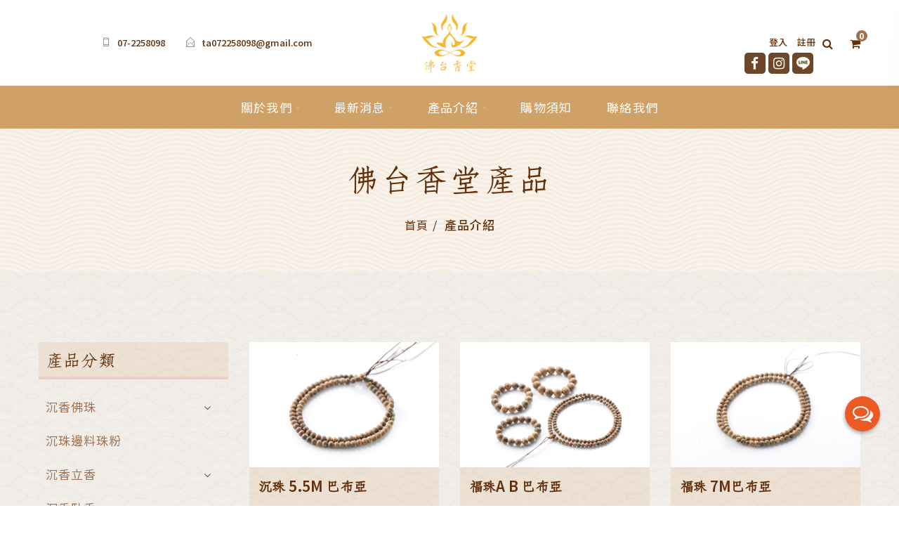

--- FILE ---
content_type: text/html; charset=utf-8
request_url: https://www.futai057.com/product_list.php?id=196&pg=3
body_size: 5565
content:

<!DOCTYPE html>
<html class="no-js" lang="zh-Hant-TW">

<head>
  <title>產品介紹 - 佛台香堂</title>
  <meta name="description" content="自車佛珠起家，84年成立台香貿易有限公司（前鎮區自宅）進口沉香原料、專營沉香佛珠加工批發（車橫絲沉珠師父阿仁），103年成立台香堂製香（建國路）開始一條龍自製立香、線香、香環各類沉香產品。">
  
<meta charset="utf-8">
<meta http-equiv="X-UA-Compatible" content="IE=edge">
<meta name="author" content="ThemeZaa">
<meta name="description" content="自車佛珠起家，84年成立台香貿易有限公司（前鎮區自宅）進口沉香原料、專營沉香佛珠加工批發（車橫絲沉珠師父阿仁），103年成立台香堂製香（建國路）開始一條龍自製立香、線香、香環各類沉香產品。">
<meta name="keywords" content="『沉香』『沉香佛珠』『沉香線香』『沉香粉』『珠粉』
『2H香環』『4H香環』『24香環』『臥香』
『尺三立香』『尺六立香』『一尺立香』
『檀香粉』『檀香立香』『檀香珠』『檀香臥香』
『7寸臥香線香』『5寸線香』『3.5寸臥香』
『高雄沉香』『高雄專營沉香佛珠批發』『沉香佛像』
『福泰香』『沉香各類產品訂製』『沉香油』
『香道具』『香爐』『電爐』『無香料化學添加物』" />
<meta name="viewport" content="width=device-width, initial-scale=1.0, maximum-scale=1.0" /> 
  
<!-- Favicons -->
<link rel="shortcut icon" href="upload/banner/images/-733975024.ico">
<link rel="apple-touch-icon" href="upload/banner/images/-733975024.ico">
<link rel="apple-touch-icon" sizes="72x72" href="upload/banner/images/-733975024.ico">
<link rel="apple-touch-icon" sizes="114x114" href="upload/banner/images/-733975024.ico">

<!-- CSS -->
<!-- Vendor CSS -->
<link href="assets/css/vendors.css" rel="stylesheet">
<!-- Main CSS -->
<link href="assets/css/style.css" rel="stylesheet">
<link href="assets/css/style_h.css" rel="stylesheet">
<link href="assets/css/style_a.css" rel="stylesheet">
<link href="assets/css/style_r.css" rel="stylesheet">
<link href="assets/css/responsive.css" rel="stylesheet">

  <!-- 程式用css -->
  <link rel="stylesheet" type="text/css" href="js_bl/append.css"/>
  <!-- Global site tag (gtag.js) - Google Analytics -->
<script async src="https://www.googletagmanager.com/gtag/js?id=UA-150068064-1"></script>
<script>
  window.dataLayer = window.dataLayer || [];
  function gtag(){dataLayer.push(arguments);}
  gtag('js', new Date());

  gtag('config', 'UA-150068064-1');
</script>


    <!-- FB用，也會影響SEO分數 -->
    <meta property="og:title" content="佛台香堂" />
    <meta property="og:description" content="自車佛珠起家，84年成立台香貿易有限公司（前鎮區自宅）進口沉香原料、專營沉香佛珠加工批發（車橫絲沉珠師父阿仁），103年成立台香堂製香（建國路）開始一條龍自製立香、線香、香環各類沉香產品。" />
    <meta property="og:url" content="https://www.futai057.com/" />
    <meta property="og:image" content="upload/banner/images/1598000799252.png" />
    <meta property="og:type" content="website" />
    <!-- END --></head>

<body class="product_list-page">
    <!--====================  header area ====================-->
  <div class="hd-height"></div>
  <div class="header-area header-area--one header-sticky">
    <!--=======  header info area  =======-->
    <div class="header-info-area d-none d-lg-block">
      <div class="container">
        <div class="row">
          <div class="col-lg-12">
            <div class="header-info-wrapper">
              <div class="header-contact-info">
                <ul class="header-contact-info__list">
                  <li><i class="pe-7s-phone"></i> <a href="tel:072258098">07-2258098</a></li>
                  <li><i class="pe-7s-mail-open"></i> <a href="mailto:ta072258098@gmail.com">ta072258098@gmail.com</a></li>
                </ul>
              </div>
              <div class="header-logo text-center">
                <a href="index.php">
                  <img src="upload/banner/images/1598000799252.png" class="img-fluid" alt="">
                </a>
              </div>
              <div class="header-icon-area">
                <ul class="header-member-info__list">
                                    <li><a href="member_login.php">登入</a></li>
                  <li><a href="member_register.php">註冊</a></li>
                                    <!-- 社群按鈕電腦版↓↓↓-->
                  <li class="header-social-pos">
                    <ul>
                      <li><a class="facebook-icon" href="https://www.facebook.com/%E5%8F%B0%E9%A6%99%E5%A0%82-782654685116110/" target="_blank"><i class="fa fa-facebook"></i></a></li>
                      <li><a href="https://www.instagram.com/taiwan_agarwood/?hl=zh-tw" target="_blank"><i class="fa fa-instagram"></i></a></li>
                      <li><a class="line-icon-header" href="https://line.me/R/ti/p/%40020dmknt" target="_blank"></a></li>
                    </ul>
                  </li>
                  <!-- 社群按鈕電腦版↑↑↑-->
                </ul>
                                <div class="header-icon">
                  <ul class="header-icon__list">
                    <li><a href="javascript:void(0)" id="search-icon"><i class="fa fa-search"></i></a></li>
                    <li class="cart_list" id="top_cart">
                      <a href="order_cart.php"><i class="fa fa-shopping-cart"></i><span class="item-count cartNum"></span></a>
                    </li>  
                  </ul>
                </div>
              </div>
            </div>
          </div>
        </div>
      </div>
    </div>
    <!--=======  End of header info area  =======-->
    <!--=======  navigation area  =======-->
    <div class="header-navigation-area header-navigation-area--dark d-none d-lg-block">
      <div class="container">
        <div class="row align-items-center">
          <div class="col-lg-2">
            <div class="header-logo header-logo--sticky">
              <a href="index.php">
                <img src="upload/banner/images/1598001281204.png" class="img-fluid" alt="">
              </a>
            </div>
          </div>
          <div class="col-lg-8">
            <div class="header-navigation-wrapper">
              <nav>
                <ul>
                  <li class="has-children">
                    <a href="about.php">關於我們</a>
                    <ul class="submenu submenu--column-1">
                      <li><a href="about.php">企業簡介</a></li>
                      <li><a href="sitemap.php">網站地圖</a></li>
                      <li><a href="privacy.php">隱私權政策</a></li>
                    </ul>
                  </li>
                  <li class="has-children">
                    <a href="news_list.php">最新消息</a>
                    <ul class="submenu submenu--column-1">
                                            <li><a href="news_list.php?id=16">企業公告</a></li>
                                            <li><a href="news_list.php?id=17">促銷優惠</a></li>
                                          </ul>
                  </li>
                  <li class="has-children">
                    <a href="product_list.php">產品介紹</a>
                    <ul class="submenu submenu--column-1">
                                            <li><a href="product_list.php?top=128">沉香佛珠</a></li>
                                            <li><a href="product_list.php?top=147">沉珠邊料珠粉</a></li>
                                            <li><a href="product_list.php?top=98">沉香立香 </a></li>
                                            <li><a href="product_list.php?top=113">沉香臥香</a></li>
                                            <li><a href="product_list.php?top=150">沉香香環 </a></li>
                                            <li><a href="product_list.php?top=145">沉香粉</a></li>
                                            <li><a href="product_list.php?top=144">沉香油</a></li>
                                            <li><a href="product_list.php?top=152">檀香</a></li>
                                            <li><a href="product_list.php?top=173">品香爐</a></li>
                                            <li><a href="product_list.php?top=146">柴燒香爐</a></li>
                                            <li><a href="product_list.php?top=174">香用品</a></li>
                                          </ul>
                  </li>
                  <li><a href="faq.php">購物須知</a></li>
                  <li><a href="contact.php">聯絡我們</a></li>
                </ul>
              </nav>
            </div>
          </div>
          <div class="col-lg-2">
            <div class="header-icon-area header-icon-area--sticky">
              <div class="header-icon d-flex justify-content-end">
                <ul class="header-icon__list header-icon__list header-icon__list header-icon__list--white-icon">
                  <li><a href="javascript:void(0)" id="search-icon-2"><i class="fa fa-search"></i></a></li>
                  <li class="cart_list" id="top_cart">
                    <a href="order_cart.php"><i class="fa fa-shopping-cart"></i><span class="item-count cartNum"></span></a>
                  </li>
                </ul>
              </div>
            </div>
          </div>
        </div>
      </div>
    </div>
    <!--=======  End of navigation area  =======-->
    <!--=======  mobile navigation area  =======-->
    <div class="header-mobile-navigation d-block d-lg-none">
      <div class="container">
        <div class="row align-items-center">
          <div class="col-6 col-md-6">
            <div class="header-logo">
              <a href="index.php">
                <img src="upload/banner/images/1598001281204.png" class="img-fluid" alt="">
              </a>
            </div>
          </div>
          <div class="col-6 col-md-6">
            <div class="mobile-navigation text-right">
              <ul class="header-icon__list header-icon__list">
                <li>
                  <a href="member.php"><i class="fa fa-user"></i></a>
                </li>
                <li>
                  <a href="order_cart.php"><i class="fa fa-shopping-cart"></i><span class="item-count cartNum"></span></a>
                </li>
                <li><a href="javascript:void(0)" class="mobile-menu-icon" id="mobile-menu-trigger"><i class="fa fa-bars"></i></a></li>
              </ul>
            </div>
          </div>
        </div>
      </div>
    </div>
    <!--=======  End of mobile navigation area  =======-->
  </div>  <!--====================  End of header area  ====================-->
  <!--====================  breadcrumb area ====================-->
  <div class="breadcrumb-area section-space--breadcrumb">
    <div class="container">
      <div class="row">
        <div class="col-lg-6 offset-lg-3">
          <!--=======  breadcrumb wrapper  =======-->
          <div class="breadcrumb-wrapper">
            <h1 class="page-title">佛台香堂產品</h1>
            <ul class="breadcrumb-list">
              <li><a href="index.php">首頁</a></li>
              <li class="active">產品介紹</li>
            </ul>
          </div>
          <!--=======  End of breadcrumb wrapper  =======-->
        </div>
      </div>
    </div>
  </div>
  <!--====================  End of breadcrumb area  ====================-->
  <!--====================  page content wrapper ====================-->
  <div class="page-content-wrapper main-bg">
    <!--=======  shop page area  =======-->
    <div class="shop-page-area">
      <div class="container">
        <div class="row">
                          <div class="col-lg-3 order-2 order-lg-1">
            <!--=======  shop sidebar wrapper  =======-->
            <div class="shop-sidebar-wrapper">
              <div class="single-sidebar-widget">
                <h3 class="single-product-widget-title">產品分類</h3>
                <ul class="single-sidebar-widget__dropdown" id="single-sidebar-widget__dropdown">
                                    <li class="has-children"><a href="product_list.php?top=128">沉香佛珠</a>
                                        <ul class="sub-menu">
                                            <li><a href="product_list.php?top=128&type=153">產區 加亞布拉</a></li>
                                            <li><a href="product_list.php?top=128&type=154">產區 加里萬丹</a></li>
                                            <li><a href="product_list.php?top=128&type=155">產區 巴布亞</a></li>
                                            <li><a href="product_list.php?top=128&type=156">產區 達拉干</a></li>
                                            <li><a href="product_list.php?top=128&type=157">產區 馬來</a></li>
                                            <li><a href="product_list.php?top=128&type=171">沉香訂製款</a></li>
                                          </ul>
                                      </li>
                                    <li class=""><a href="product_list.php?top=147">沉珠邊料珠粉</a>
                                      </li>
                                    <li class="has-children"><a href="product_list.php?top=98">沉香立香 </a>
                                        <ul class="sub-menu">
                                            <li><a href="product_list.php?top=98&type=161">星洲尺三立香</a></li>
                                            <li><a href="product_list.php?top=98&type=162">惠安尺三立香</a></li>
                                            <li><a href="product_list.php?top=98&type=163">尺六立香</a></li>
                                            <li><a href="product_list.php?top=98&type=176">法會用立香</a></li>
                                          </ul>
                                      </li>
                                    <li class="has-children"><a href="product_list.php?top=113">沉香臥香</a>
                                        <ul class="sub-menu">
                                            <li><a href="product_list.php?top=113&type=169">線香</a></li>
                                            <li><a href="product_list.php?top=113&type=170">訂製款 福泰香</a></li>
                                          </ul>
                                      </li>
                                    <li class="has-children"><a href="product_list.php?top=150">沉香香環 </a>
                                        <ul class="sub-menu">
                                            <li><a href="product_list.php?top=150&type=164">2H香環</a></li>
                                            <li><a href="product_list.php?top=150&type=165">4H香環</a></li>
                                            <li><a href="product_list.php?top=150&type=166">24H香環</a></li>
                                          </ul>
                                      </li>
                                    <li class=""><a href="product_list.php?top=145">沉香粉</a>
                                      </li>
                                    <li class=""><a href="product_list.php?top=144">沉香油</a>
                                      </li>
                                    <li class="has-children"><a href="product_list.php?top=152">檀香</a>
                                        <ul class="sub-menu">
                                            <li><a href="product_list.php?top=152&type=158">印度檀香佛珠</a></li>
                                            <li><a href="product_list.php?top=152&type=159">尺三立香</a></li>
                                            <li><a href="product_list.php?top=152&type=160">檀香粉</a></li>
                                          </ul>
                                      </li>
                                    <li class=""><a href="product_list.php?top=173">品香爐</a>
                                      </li>
                                    <li class="has-children"><a href="product_list.php?top=146">柴燒香爐</a>
                                        <ul class="sub-menu">
                                            <li><a href="product_list.php?top=146&type=167">鄭水圳老師香爐</a></li>
                                            <li><a href="product_list.php?top=146&type=168">張家誌老師香爐</a></li>
                                          </ul>
                                      </li>
                                    <li class=""><a href="product_list.php?top=174">香用品</a>
                                      </li>
                                  </ul>
              </div>
            </div>
            <div class="single-product-widget-wrapper">
              <h3 class="single-product-widget-title">熱門產品</h3>
                            <div class="single-widget-product">
                <div class="single-widget-product__image">
                  <a href="product_info.php?id=237">
                    <img src="upload/product/images/1572358135490.jpg" class="img-fluid" alt="">
                  </a>
                </div>
                <div class="single-widget-product__content">
                  <h3 class="title"><a href="product_info.php?id=237">五常 達拉干線香</a></h3>
                  <div class="price">
                                        <span class="main-price">$2000</span>
                                      </div>
                </div>
              </div>
                            <div class="single-widget-product">
                <div class="single-widget-product__image">
                  <a href="product_info.php?id=242">
                    <img src="upload/product/images/1572358025069.jpg" class="img-fluid" alt="">
                  </a>
                </div>
                <div class="single-widget-product__content">
                  <h3 class="title"><a href="product_info.php?id=242">曜光 巴布亞線香</a></h3>
                  <div class="price">
                                        <span class="main-price">$2500</span>
                                      </div>
                </div>
              </div>
                            <div class="single-widget-product">
                <div class="single-widget-product__image">
                  <a href="product_info.php?id=193">
                    <img src="upload/product/images/1572357719484.jpg" class="img-fluid" alt="">
                  </a>
                </div>
                <div class="single-widget-product__content">
                  <h3 class="title"><a href="product_info.php?id=193">訂製款 福泰香</a></h3>
                  <div class="price">
                                        <span class="main-price">電洽</span>
                                      </div>
                </div>
              </div>
                          </div>
            <!--=======  End of shop sidebar wrapper  =======-->
          </div>          <div class="col-lg-9 order-1 order-lg-2">
            <!--=======  shop content wrapper  =======-->
            <div class="shop-content-wrapper">
                            <div class="row">
                                <div class="col-lg-4 col-md-6 col-sm-6">
                  <div class="single-grid-product product_list">
                    <div class="single-grid-product__image">
                      <a href="product_info.php?id=241" class="image-wrap">
                        <img src="upload/product/images/1572336243683.jpg" class="img-fluid" alt="">
                      </a>
                    <div class="single-grid-product__content">
                      <h3 class="title"><a class="prod_title" href="product_info.php?id=241">沉珠 5.5M 巴布亞</a></h3>
                      <div class="price">
                                                  <span class="main-price">電洽</span>
                                              </div>
                      <div class="product-hover-icon-wrapper">
                                                <span class="single-icon single-icon--quick-view"><a href="product_info.php?id=241" data-tippy="產品資訊" data-tippy-inertia="true" data-tippy-animation="shift-away" data-tippy-delay="50" data-tippy-arrow="true" data-tippy-theme="sharpborder"><i class="fa fa-link"></i></a></span>
                      </div>
                    </div>

                    </div>

                  </div>
                </div>
                                <div class="col-lg-4 col-md-6 col-sm-6">
                  <div class="single-grid-product product_list">
                    <div class="single-grid-product__image">
                      <a href="product_info.php?id=228" class="image-wrap">
                        <img src="upload/product/images/1572289807463.jpg" class="img-fluid" alt="">
                      </a>
                    <div class="single-grid-product__content">
                      <h3 class="title"><a class="prod_title" href="product_info.php?id=228">福珠A B 巴布亞</a></h3>
                      <div class="price">
                                                  <span class="main-price">電洽</span>
                                              </div>
                      <div class="product-hover-icon-wrapper">
                                                <span class="single-icon single-icon--quick-view"><a href="product_info.php?id=228" data-tippy="產品資訊" data-tippy-inertia="true" data-tippy-animation="shift-away" data-tippy-delay="50" data-tippy-arrow="true" data-tippy-theme="sharpborder"><i class="fa fa-link"></i></a></span>
                      </div>
                    </div>

                    </div>

                  </div>
                </div>
                                <div class="col-lg-4 col-md-6 col-sm-6">
                  <div class="single-grid-product product_list">
                    <div class="single-grid-product__image">
                      <a href="product_info.php?id=263" class="image-wrap">
                        <img src="upload/product/images/1572354867856.jpg" class="img-fluid" alt="">
                      </a>
                    <div class="single-grid-product__content">
                      <h3 class="title"><a class="prod_title" href="product_info.php?id=263">福珠  7M巴布亞</a></h3>
                      <div class="price">
                                                  <span class="main-price">電洽</span>
                                              </div>
                      <div class="product-hover-icon-wrapper">
                                                <span class="single-icon single-icon--quick-view"><a href="product_info.php?id=263" data-tippy="產品資訊" data-tippy-inertia="true" data-tippy-animation="shift-away" data-tippy-delay="50" data-tippy-arrow="true" data-tippy-theme="sharpborder"><i class="fa fa-link"></i></a></span>
                      </div>
                    </div>

                    </div>

                  </div>
                </div>
                                <div class="col-lg-4 col-md-6 col-sm-6">
                  <div class="single-grid-product product_list">
                    <div class="single-grid-product__image">
                      <a href="product_info.php?id=264" class="image-wrap">
                        <img src="upload/product/images/1572359291320.jpg" class="img-fluid" alt="">
                      </a>
                    <div class="single-grid-product__content">
                      <h3 class="title"><a class="prod_title" href="product_info.php?id=264">福珠 10M巴布亞</a></h3>
                      <div class="price">
                                                  <span class="main-price">電洽</span>
                                              </div>
                      <div class="product-hover-icon-wrapper">
                                                <span class="single-icon single-icon--quick-view"><a href="product_info.php?id=264" data-tippy="產品資訊" data-tippy-inertia="true" data-tippy-animation="shift-away" data-tippy-delay="50" data-tippy-arrow="true" data-tippy-theme="sharpborder"><i class="fa fa-link"></i></a></span>
                      </div>
                    </div>

                    </div>

                  </div>
                </div>
                                <div class="col-lg-4 col-md-6 col-sm-6">
                  <div class="single-grid-product product_list">
                    <div class="single-grid-product__image">
                      <a href="product_info.php?id=265" class="image-wrap">
                        <img src="upload/product/images/1572359794403.jpg" class="img-fluid" alt="">
                      </a>
                    <div class="single-grid-product__content">
                      <h3 class="title"><a class="prod_title" href="product_info.php?id=265">福珠  12M巴布亞</a></h3>
                      <div class="price">
                                                  <span class="main-price">電洽</span>
                                              </div>
                      <div class="product-hover-icon-wrapper">
                                                <span class="single-icon single-icon--quick-view"><a href="product_info.php?id=265" data-tippy="產品資訊" data-tippy-inertia="true" data-tippy-animation="shift-away" data-tippy-delay="50" data-tippy-arrow="true" data-tippy-theme="sharpborder"><i class="fa fa-link"></i></a></span>
                      </div>
                    </div>

                    </div>

                  </div>
                </div>
                                <div class="col-lg-4 col-md-6 col-sm-6">
                  <div class="single-grid-product product_list">
                    <div class="single-grid-product__image">
                      <a href="product_info.php?id=266" class="image-wrap">
                        <img src="upload/product/images/1572359982741.jpg" class="img-fluid" alt="">
                      </a>
                    <div class="single-grid-product__content">
                      <h3 class="title"><a class="prod_title" href="product_info.php?id=266">福珠 16M巴布亞</a></h3>
                      <div class="price">
                                                  <span class="main-price">電洽</span>
                                              </div>
                      <div class="product-hover-icon-wrapper">
                                                <span class="single-icon single-icon--quick-view"><a href="product_info.php?id=266" data-tippy="產品資訊" data-tippy-inertia="true" data-tippy-animation="shift-away" data-tippy-delay="50" data-tippy-arrow="true" data-tippy-theme="sharpborder"><i class="fa fa-link"></i></a></span>
                      </div>
                    </div>

                    </div>

                  </div>
                </div>
                                <div class="col-lg-4 col-md-6 col-sm-6">
                  <div class="single-grid-product product_list">
                    <div class="single-grid-product__image">
                      <a href="product_info.php?id=259" class="image-wrap">
                        <img src="upload/product/images/1572345309007.jpg" class="img-fluid" alt="">
                      </a>
                    <div class="single-grid-product__content">
                      <h3 class="title"><a class="prod_title" href="product_info.php?id=259">福珠B 16M巴布亞</a></h3>
                      <div class="price">
                                                  <span class="main-price">電洽</span>
                                              </div>
                      <div class="product-hover-icon-wrapper">
                                                <span class="single-icon single-icon--quick-view"><a href="product_info.php?id=259" data-tippy="產品資訊" data-tippy-inertia="true" data-tippy-animation="shift-away" data-tippy-delay="50" data-tippy-arrow="true" data-tippy-theme="sharpborder"><i class="fa fa-link"></i></a></span>
                      </div>
                    </div>

                    </div>

                  </div>
                </div>
                                <div class="col-lg-4 col-md-6 col-sm-6">
                  <div class="single-grid-product product_list">
                    <div class="single-grid-product__image">
                      <a href="product_info.php?id=225" class="image-wrap">
                        <img src="upload/product/images/1572336727201.jpg" class="img-fluid" alt="">
                      </a>
                    <div class="single-grid-product__content">
                      <h3 class="title"><a class="prod_title" href="product_info.php?id=225">福珠 巴布亞</a></h3>
                      <div class="price">
                                                  <span class="main-price">電洽</span>
                                              </div>
                      <div class="product-hover-icon-wrapper">
                                                <span class="single-icon single-icon--quick-view"><a href="product_info.php?id=225" data-tippy="產品資訊" data-tippy-inertia="true" data-tippy-animation="shift-away" data-tippy-delay="50" data-tippy-arrow="true" data-tippy-theme="sharpborder"><i class="fa fa-link"></i></a></span>
                      </div>
                    </div>

                    </div>

                  </div>
                </div>
                                <div class="col-lg-4 col-md-6 col-sm-6">
                  <div class="single-grid-product product_list">
                    <div class="single-grid-product__image">
                      <a href="product_info.php?id=258" class="image-wrap">
                        <img src="upload/product/images/1572344866963.jpg" class="img-fluid" alt="">
                      </a>
                    <div class="single-grid-product__content">
                      <h3 class="title"><a class="prod_title" href="product_info.php?id=258">福珠  巴布亞沉香平安扣</a></h3>
                      <div class="price">
                                                  <span class="main-price">電洽</span>
                                              </div>
                      <div class="product-hover-icon-wrapper">
                                                <span class="single-icon single-icon--quick-view"><a href="product_info.php?id=258" data-tippy="產品資訊" data-tippy-inertia="true" data-tippy-animation="shift-away" data-tippy-delay="50" data-tippy-arrow="true" data-tippy-theme="sharpborder"><i class="fa fa-link"></i></a></span>
                      </div>
                    </div>

                    </div>

                  </div>
                </div>
                                <div class="col-lg-4 col-md-6 col-sm-6">
                  <div class="single-grid-product product_list">
                    <div class="single-grid-product__image">
                      <a href="product_info.php?id=255" class="image-wrap">
                        <img src="upload/product/images/1572347197674.jpg" class="img-fluid" alt="">
                      </a>
                    <div class="single-grid-product__content">
                      <h3 class="title"><a class="prod_title" href="product_info.php?id=255">福珠 12M馬來`</a></h3>
                      <div class="price">
                                                  <span class="main-price">電洽</span>
                                              </div>
                      <div class="product-hover-icon-wrapper">
                                                <span class="single-icon single-icon--quick-view"><a href="product_info.php?id=255" data-tippy="產品資訊" data-tippy-inertia="true" data-tippy-animation="shift-away" data-tippy-delay="50" data-tippy-arrow="true" data-tippy-theme="sharpborder"><i class="fa fa-link"></i></a></span>
                      </div>
                    </div>

                    </div>

                  </div>
                </div>
                                <div class="col-lg-4 col-md-6 col-sm-6">
                  <div class="single-grid-product product_list">
                    <div class="single-grid-product__image">
                      <a href="product_info.php?id=256" class="image-wrap">
                        <img src="upload/product/images/1571414118731.jpg" class="img-fluid" alt="">
                      </a>
                    <div class="single-grid-product__content">
                      <h3 class="title"><a class="prod_title" href="product_info.php?id=256">福珠 16M馬來</a></h3>
                      <div class="price">
                                                  <span class="main-price">電洽</span>
                                              </div>
                      <div class="product-hover-icon-wrapper">
                                                <span class="single-icon single-icon--quick-view"><a href="product_info.php?id=256" data-tippy="產品資訊" data-tippy-inertia="true" data-tippy-animation="shift-away" data-tippy-delay="50" data-tippy-arrow="true" data-tippy-theme="sharpborder"><i class="fa fa-link"></i></a></span>
                      </div>
                    </div>

                    </div>

                  </div>
                </div>
                                <div class="col-lg-4 col-md-6 col-sm-6">
                  <div class="single-grid-product product_list">
                    <div class="single-grid-product__image">
                      <a href="product_info.php?id=267" class="image-wrap">
                        <img src="upload/product/images/1572360380196.jpg" class="img-fluid" alt="">
                      </a>
                    <div class="single-grid-product__content">
                      <h3 class="title"><a class="prod_title" href="product_info.php?id=267">福珠 16馬來圓柱</a></h3>
                      <div class="price">
                                                  <span class="main-price">電洽</span>
                                              </div>
                      <div class="product-hover-icon-wrapper">
                                                <span class="single-icon single-icon--quick-view"><a href="product_info.php?id=267" data-tippy="產品資訊" data-tippy-inertia="true" data-tippy-animation="shift-away" data-tippy-delay="50" data-tippy-arrow="true" data-tippy-theme="sharpborder"><i class="fa fa-link"></i></a></span>
                      </div>
                    </div>

                    </div>

                  </div>
                </div>
                              </div>
              <!--=======  pagination wrapper  =======-->
              <div class="pagination-wrapper">
                <ul>
                                        <li><a href="product_list.php?id=196&pg=2"><i class="fa fa-angle-left"></i></a></li>
                                            <li class=""><a href="product_list.php?id=196&pg=1">1</a></li>
                                            <li class=""><a href="product_list.php?id=196&pg=2">2</a></li>
                                            <li class="active"><a href="product_list.php?id=196&pg=3">3</a></li>
                                            <li class=""><a href="product_list.php?id=196&pg=4">4</a></li>
                                            <li class=""><a href="product_list.php?id=196&pg=5">5</a></li>
                                            <li class=""><a href="product_list.php?id=196&pg=6">6</a></li>
                                            <li class=""><a href="product_list.php?id=196&pg=7">7</a></li>
                                            <li class=""><a href="product_list.php?id=196&pg=8">8</a></li>
                                            <li class=""><a href="product_list.php?id=196&pg=9">9</a></li>
                                            <li><a href="product_list.php?id=196&pg=4"><i class="fa fa-angle-right"></i></a></li>
                                    </ul>
              </div>
              <!--=======  End of pagination wrapper  =======-->
                            </div>
            <!--=======  End of shop content wrapper  =======-->
          </div>
        </div>
      </div>
    </div>
    <!--=======  End of shop page area  =======-->
  </div>
  <!--====================  offcanvas items ====================-->
  <!--====================  footer ====================-->
  <footer class="footer-area" style="background-image: url(assets/img/demo/footer-bg.jpg);">
    <div class="footer-navigation-area">
      <div class="container">
        <div class="row">
          <div class="col-lg-1 d-xl-none">
            <div class="footer-logo">
              <img src="upload/banner/images/1598001062134.png" alt="">
            </div>
          </div>
          <div class="col-xl-5 col-lg-5">
            <div class="divider-l d-block d-lg-none d-xl-block"></div>
            <div class="footer-textalign">
              <ul class="footer-link">
                <li><a href="about.php">關於我們</a></li>
                <li><a href="news_list.php">最新消息</a></li>
                <li><a href="product_list.php">產品介紹</a></li>
              </ul>
              <ul class="footer-link">
                <li><a href="faq.php">購物須知</a></li>
                <li><a href="contact.php">聯絡我們</a></li>
                <li><a href="member.php">會員中心</a></li>
                <!--  未登入時顯示登入按鈕
              <li><a href="member_login.php">會員登入</a></li> -->
                <!-- <li><a href="order_cart.php"><i class="fa fa-shopping-cart"></i>購物車</a></li> -->
              </ul>
            </div>
          </div>
          <div class="col-xl-2 d-none d-xl-block">
            <div class="footer-logo">
              <img src="upload/banner/images/1598001062134.png" alt="">
            </div>
          </div>
          <div class="col-xl-5 col-lg-6">
            <div class="divider-l d-block d-lg-none d-xl-block"></div>
            <div class="footer-textalign">
              <ul class="footer-contact">
                <li><i class="fa fa-phone"></i> <a href="tel:072258098">07-2258098</a></li>
                <li><i class="fa fa-fax"></i> 07-2257108</li>
              </ul>
              <ul class="footer-contact">
                <li><i class="fa fa-envelope"></i> <a href="mailto:ta072258098@gmail.com">ta072258098@gmail.com</a></li>
                <li><i class="fa fa-map-marker"></i> <a href="https://www.google.com.tw/maps/place/高市三民區建國一路431號" target="_blank">高市三民區建國一路431號</a></li>
              </ul>
            </div>
          </div>
        </div>
      </div>
    </div>
    <div class="footer-copyright-area">
      <div class="container wide">
        <div class="row">
          <div class="col-lg-12">
            <div class="copyright-text text-center">
              © 2026 台香堂製香有限公司 All rights reserved.Designed by <a href="https://www.bondlink.com.tw" target="_blank">Bondlink</a>.
            </div>
          </div>
        </div>
      </div>
    </div>
  </footer>
  <!--====================  End of footer  ====================-->
  <!--=======  offcanvas mobile menu  =======-->
  <div class="offcanvas-mobile-menu" id="offcanvas-mobile-menu">
    <a href="javascript:void(0)" class="offcanvas-menu-close" id="offcanvas-menu-close-trigger">
      <i class="pe-7s-close"></i>
    </a>
    <div class="offcanvas-wrapper">
      <div class="offcanvas-inner-content">
        <div class="offcanvas-mobile-search-area">
          <form action="#">
            <input type="search" placeholder="搜尋商品...">
            <button type="submit"><i class="fa fa-search"></i></button>
          </form>
        </div>
        <nav class="offcanvas-naviagtion">
          <ul>
            <li class="menu-item-has-children"><a href="about.php">關於我們</a>
              <ul class="sub-menu">
                <li><a href="about.php">企業簡介</a></li>
                <li><a href="sitemap.php">網站地圖</a></li>
                <li><a href="privacy.php">隱私權政策</a></li>
              </ul>
            </li>         
            <li class="menu-item-has-children"><a href="news_list.php">最新消息</a>
              <ul class="sub-menu">
                              <li><a href="news_list.php?id=16">企業公告</a></li>
                              <li><a href="news_list.php?id=17">促銷優惠</a></li>
                             </ul>
            </li>
            <li class="menu-item-has-children"><a href="product_list.php">產品介紹</a>
              <ul class="sub-menu">
                                   <li><a href="product_list.php?top=128">沉香佛珠</a></li>
                                    <li><a href="product_list.php?top=147">沉珠邊料珠粉</a></li>
                                    <li><a href="product_list.php?top=98">沉香立香 </a></li>
                                    <li><a href="product_list.php?top=113">沉香臥香</a></li>
                                    <li><a href="product_list.php?top=150">沉香香環 </a></li>
                                    <li><a href="product_list.php?top=145">沉香粉</a></li>
                                    <li><a href="product_list.php?top=144">沉香油</a></li>
                                    <li><a href="product_list.php?top=152">檀香</a></li>
                                    <li><a href="product_list.php?top=173">品香爐</a></li>
                                    <li><a href="product_list.php?top=146">柴燒香爐</a></li>
                                    <li><a href="product_list.php?top=174">香用品</a></li>
                                </ul>
            </li>
            <li><a href="faq.php">購物須知</a></li>
            <li><a href="contact.php">聯絡我們</a></li>
                          <li><a href="member_login.php">登入</a></li>
                      </ul>
        </nav>
        <div class="offcanvas-widget-area">
          <div class="off-canvas-contact-widget">
            <div class="header-contact-info">
              <ul class="header-contact-info__list">
                <li><i class="pe-7s-phone"></i> <a href="tel:072258098">07-2258098</a></li>
                <li><i class="pe-7s-mail-open"></i> <a href="mailto:ta072258098@gmail.com">ta072258098@gmail.com</a></li>
              </ul>
            </div>
          </div>
          <!--Off Canvas Widget Social Start-->
          <div class="off-canvas-widget-social">
            <a href="https://www.facebook.com/%E5%8F%B0%E9%A6%99%E5%A0%82-782654685116110/" title="Facebook" target="_blank"><i class="fa fa-facebook"></i>粉絲團</a>
          </div>
          <!--Off Canvas Widget Social End-->
        </div>
      </div>
    </div>
  </div>
  <!--=======  End of offcanvas mobile menu  =======-->
  <!--====================  End of offcanvas items  ====================-->
  <!--=======  search overlay  =======-->
  <div class="search-overlay" id="search-overlay">
    <!--=======  close icon  =======-->
    <span class="close-icon search-close-icon">
      <a href="javascript:void(0)" id="search-close-icon">
        <i class="pe-7s-close"></i>
      </a>
    </span>
    <!--=======  End of close icon  =======-->
    <!--=======  search overlay content  =======-->
    <div class="search-overlay-content">
      <div class="input-box">
        <form action="index.php">
          <input type="search" placeholder="搜尋產品...">
        </form>
      </div>
    </div>
    <!--=======  End of search overlay content  =======-->
  </div>
  <!--=======  End of search overlay  =======-->
  <!-- scroll to top  -->
  <a href="#" class="scroll-top">
    <i class="fa fa-angle-up"></i>
  </a>
  <!-- end of scroll to top -->


<div class="float-btn top">
  <a class="main-btn">
    <i class="fa fa-comments-o" aria-hidden="true"></i>
    <span>+</span>
  </a>
  <ul>
    <li class="float-btn__line"><a href="https://line.me/R/ti/p/%40020dmknt"  target="_blank"><img src="assets/img/demo/line-icon.png"></a></li>
    <li class="float-btn__fb"><a href="https://www.facebook.com/%E5%8F%B0%E9%A6%99%E5%A0%82-782654685116110/" target="_blank"><i class="fa fa-facebook"></i></a></li>
    <li class="float-btn__ig"><a href="https://www.instagram.com/taiwan_agarwood/?hl=zh-tw" target="_blank"><i class="fa fa-instagram"></i></a></li>
    <li class="float-btn__maill"><a href="mailto:ta072258098@gmail.com"><i class="fa fa-envelope"></i></a></li>
    <li class="float-btn__phone"><a href="tel:07-2258098"><i class="fa fa-phone"></i></a></li>
    <!-- 這邊需要串程式↓↓↓ -->
    <!-- <li class="float-btn__line"><a href="http://line.me/ti/p/" target="_blank"><img src="assets/img/demo/line.svg" alt="" width="27"></a></li> -->
    <!-- 這邊需要串程式↑↑↑ -->
  </ul>
</div>

<style>
.cart-content.box {
    display: none;
}
</style>  <!--=============================================
    =            JS files        =
    =============================================-->
    <!-- Vendor JS -->
  <script src="assets/js/vendors.js"></script>
  <!-- Active JS -->
  <script src="assets/js/active.js"></script>
  
	<script type="text/javascript">
	$(document).ready(function() {
		$(".cartNum").html("0");  //預設品項數為0
		//alert('1');
		$(".kanes").change(function(){
			//alert('2');
			var blanguage = $(".kanes").val();
			//alert(blanguage);
			$.post("boss/blang.php", {
				pvar: blanguage
			}, function(data) {
			if (data == 0) {
				//window.alert("success!");
				location.replace(location);
			}
		  });
		}); 
	});
	</script>	
    <!--=====  End of JS files ======-->
    <script src="js_bl/sjs.js"></script>
<script type='text/javascript' src='js_bl/shopping.js'></script>
<script type="text/JavaScript">
  //errMsg
  var errMsg = "";    
  if (errMsg != null && errMsg != ""){
    if (errMsg.indexOf("成功") != -1 || errMsg.indexOf("完成") != -1){
      salert(errMsg);
    }else if(errMsg.indexOf("尚未") != -1){
      walert(errMsg);
    }else{
      ealert(errMsg);
    }
       
  }

  //鎖右鍵
  var a_rightkey = "Y";
  if (a_rightkey == "Y"){rightkey();} 
</script></body>

</html>

--- FILE ---
content_type: text/css
request_url: https://www.futai057.com/assets/css/style.css
body_size: 21906
content:
@import url(https://fonts.googleapis.com/earlyaccess/notosanstc.css);
@import url(https://fonts.googleapis.com/earlyaccess/cwtexfangsong.css);
/*=============================================
=            CSS Index            =
=============================================

    -> Default styles
    -> Header
    -> Footer
    -> Sidebar
    -> Container
    -> Button
    -> Scroll top
    -> Search overlay
    -> Section title
    -> Category
    -> Banner
    -> Section space
    -> Brand
    -> Call to action
    -> Deal counter
    -> Instagram 
    -> Breadcrumb
    -> Slider
    -> Backgrounds
    -> Product
    -> Quick view
    -> Contact form
    -> Testimonial
    -> Google map
    -> Accordion
    -> Pagination
    -> Newsletter
    -> Progressbar
    -> About us
    -> Service
    -> Contact us
    -> Shop
    -> Blog
    -> Login register
    -> Order tracking
    -> Cart
    -> Checkout


/*=====  End of CSS Index  ======*/

/*=============================================
=            Theme default CSS            =
=============================================*/

/*-- Google Font --*/

*,
*::after,
*::before {
	-webkit-box-sizing: border-box;
	box-sizing: border-box;
}

html,
body {
	height: 100%;
}

html {
	font-size: 16px;
}

body {
	font-family: 'Noto Sans TC', sans-serif; 
	font-size: 1rem;
	font-weight: 400;
	font-style: normal;
	line-height: 1.5;
	position: relative;
	visibility: visible;
	color: #666;
	background-color: #fff;
}

body.active-body-search-overlay {
	overflow: hidden;
}

h1,
h2,
h3,
h4,
h5,
h6 {
	font-family: 'Noto Sans TC', sans-serif; 
	font-weight: 600;
	margin-top: 0;
	color: #333;
}

h1 {
	font-size: 36px;
	line-height: 42px;
}

h2 {
	font-size: 30px;
	line-height: 36px;
}

h3 {
	font-size: 24px;
	line-height: 30px;
}

h4 {
	font-size: 18px;
	line-height: 24px;
}

h5 {
	font-size: 14px;
	line-height: 18px;
}

h6 {
	font-size: 12px;
	line-height: 14px;
}

p:last-child {
	margin-bottom: 0;
}

a,
button {
	line-height: inherit;
	display: inline-block;
	cursor: pointer;
	text-decoration: none;
	color: inherit;
}

a,
button,
img,
input,
span {
	-webkit-transition: all .1s ease 0s;
	transition: all .1s ease 0s;
}

*:focus {
	outline: none !important;
}

a:focus {
	text-decoration: none;
	color: inherit;
	outline: none;
}

a:hover {
	-webkit-transition: .3s;
	transition: .3s;
	text-decoration: none;
}

button,
input[type='submit'] {
	cursor: pointer;
}

ul {
	margin: 0;
	padding: 0;
	list-style: outside none none;
}

/*-- Tab Content & Pane Fix --*/

.tab-content {
	width: 100%;
}

.tab-content .tab-pane {
	display: block;
	visibility: hidden;
	overflow: hidden;
	max-width: 100%;
	height: 0;
	opacity: 0;
}

.tab-content .tab-pane.active {
	visibility: visible;
	overflow: visible;
	height: auto;
	opacity: 1;
}

select {
	padding-right: 15px;
	background-image: url('data:image/svg+xml;charset=utf8,%3Csvg xmlns=\'http://www.w3.org/2000/svg\' version=\'1.1\' height=\'10px\' width=\'15px\'%3E%3Ctext x=\'0\' y=\'10\' fill=\'black\'%3E%E2%96%BE%3C/text%3E%3C/svg%3E');
	background-repeat: no-repeat;
	background-position: 95% 50%;
	-webkit-appearance: none;
	-moz-appearance: none;
}

/*----------  default settings slick slider  ----------*/

.slick-slide > div > div {
	vertical-align: middle;
}

/*----------  Sharp border tippyjs theme  ----------*/

/* If `animateFill: true` (default) */

.tippy-tooltip.sharpborder-theme .tippy-backdrop {
	font-weight: 400;
	color: #fff;
	background-color: #383838;
}

/* If `animateFill: false` */

.tippy-tooltip.sharpborder-theme {
	font-size: 12px;
	font-weight: 400;
	line-height: 12px;
	padding: 8px 10px;
	white-space: nowrap;
	color: #fff;
	border-radius: 0;
	background: #383838;
	-webkit-box-shadow: 4px 4px 8px rgba(0, 0, 0, .3);
	box-shadow: 4px 4px 8px rgba(0, 0, 0, .3);
}

/* If `animateFill: true` (default) */

.tippy-tooltip.roundborder-theme .tippy-backdrop {
	font-weight: 400;
	color: #fff;
	background-color: #383838;
}

/* If `animateFill: false` */

.tippy-tooltip.roundborder-theme {
	font-size: 12px;
	font-weight: 400;
	line-height: 12px;
	padding: 8px 10px;
	white-space: nowrap;
	color: #fff;
	background: #383838;
	-webkit-box-shadow: 4px 4px 8px rgba(0, 0, 0, .3);
	box-shadow: 4px 4px 8px rgba(0, 0, 0, .3);
}

/*=============================================
=            Header            =
=============================================*/

/* header offset sticker */

.header-offer-sticker {
	background-color: #aaa;
}

.header-offer-sticker p {
	font-family: 'Noto Sans TC', sans-serif; 
	font-size: 14px;
	font-weight: 700;
	line-height: 38px;
	color: #fff;
}

.header-offer-sticker p a {
	margin-left: 5px;
	text-decoration: underline;
}

.header-offer-sticker p a:hover {
	color: #fff;
}

.header-top-content-wrapper {
	display: -webkit-box;
	display: -webkit-flex;
	display: -ms-flexbox;
	display: flex;
	-webkit-box-align: center;
	-webkit-align-items: center;
	-ms-flex-align: center;
	align-items: center;
}

/* header top dropdown */

.header-top-dropdown {
	position: relative;
	padding: 0 15px;
	border-right: 1px solid #eee;
	border-left: 1px solid #eee;
}

.header-top-dropdown:hover > .header-top-dropdown__list {
	visibility: visible;
	opacity: 1;
}

.header-top-dropdown > a {
	font-family: 'Noto Sans TC', sans-serif; 
	font-size: 14px;
	font-weight: 400;
	line-height: 22px;
	display: block;
	padding: 7px 0;
	color: #666;
}

.header-top-dropdown > a:hover {
	color: #D0A166;
}

.header-top-dropdown > a i {
	font-size: 12px;
}

.header-top-dropdown__list {
	position: absolute;
	z-index: 99;
	top: calc(100% + 2px);
	left: 0;
	visibility: hidden;
	min-width: 150px;
	padding: 10px 0;
	-webkit-transition: .3s;
	transition: .3s;
	opacity: 0;
	background-color: #fff;
	-webkit-box-shadow: 0 1px 2px rgba(0, 0, 0, .15);
	box-shadow: 0 1px 2px rgba(0, 0, 0, .15);
}

.header-top-dropdown__list li {
	-webkit-transition: .3s;
	transition: .3s;
}

.header-top-dropdown__list li a {
	font-family: 'Noto Sans TC', sans-serif; 
	font-size: 14px;
	font-size: 14px;
	font-weight: 400;
	line-height: 14px;
	line-height: 1;
	display: block;
	padding: 8px 15px;
	color: #666;
}

.header-top-dropdown__list li:hover {
	-webkit-transform: translateX(5px);
	-ms-transform: translateX(5px);
	transform: translateX(5px);
}

.header-top-dropdown__list li:hover a {
	color: #D0A166;
}

/* header navigation top */

.header-navigation-top {
	border-bottom: 1px solid #eee;
}

.header-top-content-wrapper .header-contact-info-wrapper {
	margin-left: 20px;
}

.header-top-content-wrapper .header-member-info-wrapper {
	margin-left: 10px;
}

/* header */

.header-area--one {
	background-color: #fff;
}

.header-area--default--white {
	background-color: #fff;
}

.header-area--default--transparent {
	position: absolute;
	z-index: 999;
	top: 0;
	left: 0;
	width: 100%;
	background-color: transparent;
}

.header-area--default--transparent .header-mobile-navigation {
	border-bottom: 0;
}

.header-area--default--transparent.is-sticky {
	background-color: #fff;
}

.header-area--default--transparent.is-sticky .header-navigation-area .header-info-wrapper .header-logo img:nth-child(1) {
	display: block;
}

.header-area--default--transparent.is-sticky .header-navigation-area .header-info-wrapper .header-logo img:nth-child(2) {
	display: none;
}

.header-area--default--transparent.is-sticky .account-dropdown {
	display: none;
}

.header-area--default--transparent .header-navigation-area .header-info-wrapper .header-logo img:nth-child(1) {
	display: none;
}

.header-info-area {
	padding: 15px 0;
}

/* heaer sticky */

.header-sticky.is-sticky {
	position: fixed;
	z-index: 1000;
	top: 0;
	left: 0;
	width: 100%;
	-webkit-transition: .3s;
	transition: .3s;
	-webkit-animation: 700ms ease-in-out 0s normal none 1 running fadeInDown;
	animation: 700ms ease-in-out 0s normal none 1 running fadeInDown;
	-webkit-box-shadow: 1px 1px 1px rgba(0, 0, 0, .2);
	box-shadow: 1px 1px 1px rgba(0, 0, 0, .2);
}

.header-sticky.is-sticky .header-navigation-top {
	display: none;
}

.header-sticky.is-sticky .header-navigation-wrapper {
	padding-top: 0 !important;
	padding-bottom: 0 !important;
}

.header-sticky.is-sticky .header-info-area {
	display: none !important;
}

.header-sticky.is-sticky .header-info-wrapper--alt-style .header-navigation-wrapper nav > ul > li > a {
	padding-top: 30px;
	padding-bottom: 30px;
}

.header-sticky.is-sticky .header-info-wrapper--alt-style .header-navigation-wrapper nav > ul > li > a:before {
	bottom: 25px;
}

.header-sticky.is-sticky .header-logo--sticky {
	display: block;
}

.header-sticky.is-sticky .header-icon-area--sticky {
	display: block;
}

.header-sticky.is-sticky .header-navigation-area--extra-space {
	padding: 0;
}

.header-sticky.is-sticky .header-navigation-area nav > ul > li > a {
	padding: 30px 0;
}

.header-sticky.is-sticky .header-navigation-area nav > ul > li > a:before {
	bottom: 25px;
}

.header-sticky.is-sticky .header-navigation-area nav > ul > li > a:after {
	right: -15px;
}

.header-sticky.is-sticky .header-icon__list__item > a {
	padding: 30px 0;
}

.header-sticky.is-sticky .header-icon__list__item > a span.item-count {
	top: 30px;
}

.header-sticky.is-sticky .header-icon__list__item:hover .minicart-wrapper {
	-webkit-transform: translateY(0);
	-ms-transform: translateY(0);
	transform: translateY(0);
}

.header-sticky.is-sticky .account-dropdown > a {
	padding-top: 30px;
	padding-bottom: 30px;
}

.header-sticky.is-sticky .minicart-wrapper {
	top: 105%;
}

/* header info area */

.header-info-wrapper {
	display: -webkit-box;
	display: -webkit-flex;
	display: -ms-flexbox;
	display: flex;
	-webkit-box-pack: justify;
	-webkit-justify-content: space-between;
	-ms-flex-pack: justify;
	justify-content: space-between;
	-webkit-box-align: center;
	-webkit-align-items: center;
	-ms-flex-align: center;
	align-items: center;
}

.header-info-wrapper--alt-style .header-logo {
	-webkit-flex-basis: 20%;
	-ms-flex-preferred-size: 20%;
	flex-basis: 20%;
}

.header-info-wrapper--alt-style .header-navigation-wrapper {
	-webkit-flex-basis: 60%;
	-ms-flex-preferred-size: 60%;
	flex-basis: 60%;
}

.header-info-wrapper--alt-style .header-navigation-wrapper nav > ul > li > a {
	color: #333;
}

.header-info-wrapper--alt-style .header-icon-area {
	-webkit-flex-basis: 20%;
	-ms-flex-preferred-size: 20%;
	flex-basis: 20%;
}

.header-contact-info,.header-member-info__list {
	-webkit-flex-basis: 33.33%;
	-ms-flex-preferred-size: 33.33%;
	flex-basis: 33.33%;
	    text-align: right;
    line-height: 1;
}

.header-contact-info__list li{
	display: inline-block;
	margin-right: 25px;
}

.header-member-info__list li{
	display: inline-block;
	margin-right: 10px;
}

.header-contact-info__list li i {
	font-size: 14px;
	margin-right: 5px;
}

.header-contact-info__list li a,.header-member-info__list li a {
	font-family: 'Noto Sans TC', sans-serif; 
	font-size: 16px;
	font-weight: 500;
	line-height: 22px;
	color: #666;
}

.header-contact-info__list li a:hover,.header-member-info__list li a:hover {
	color: #D0A166;
}

.header-contact-info__list li:last-child {
	margin-right: 0;
}

/* header logo */

.header-logo {
	-webkit-flex-basis: 33.33%;
	-ms-flex-preferred-size: 33.33%;
	flex-basis: 33.33%;
}

.header-logo--sticky {
	display: none;
}

/* header icon area */

.header-icon-area {
	display: -webkit-box;
	display: -webkit-flex;
	display: -ms-flexbox;
	display: flex;
	-webkit-flex-basis: 33.33%;
	-ms-flex-preferred-size: 33.33%;
	flex-basis: 33.33%;
	-webkit-box-pack: end;
	-webkit-justify-content: flex-end;
	-ms-flex-pack: end;
	justify-content: flex-end;
}

.header-icon-area--sticky {
	display: none;
}

.header-icon-area .account-dropdown {
	position: relative;
	display: inline-block;
	margin-right: 35px;
	margin-left: 5px;
}

.header-icon-area .account-dropdown:hover > .account-dropdown__list {
	visibility: visible;
	opacity: 1;
}

.header-icon-area .account-dropdown > a {
	font-family: 'Noto Sans TC', sans-serif; 
	    font-size: 16px;
    font-weight: 500;
	line-height: 22px;
	display: block;
	color: #666;
}


.header-icon-area .account-dropdown > a:hover {
	color: #D0A166;
}

.header-icon-area .account-dropdown > a i {
	font-size: 12px;
}

.header-icon-area .account-dropdown__list {
	position: absolute;
	z-index: 99;
	top: 100%;
	left: -20%;
	visibility: hidden;
	min-width: 150px;
	padding: 10px 0;
	-webkit-transition: .3s;
	transition: .3s;
	opacity: 0;
	background-color: #fff;
	-webkit-box-shadow: 0 1px 2px rgba(0, 0, 0, .15);
	box-shadow: 0 1px 2px rgba(0, 0, 0, .15);
}

.header-icon-area .account-dropdown__list li {
	-webkit-transition: .3s;
	transition: .3s;
}

.header-icon-area .account-dropdown__list li a {
	font-family: 'Noto Sans TC', sans-serif; 
	font-size: 14px;
	font-size: 14px;
	font-weight: 400;
	line-height: 14px;
	line-height: 1;
	display: block;
	padding: 8px 15px;
	color: #666;
}

.header-icon-area .account-dropdown__list li:hover {
	-webkit-transform: translateX(5px);
	-ms-transform: translateX(5px);
	transform: translateX(5px);
}

.header-icon-area .account-dropdown__list li:hover a {
	color: #D0A166;
}

/* header icon */

.header-icon {
	display: inline-block;
}

.header-icon__list { /* white icon style  */
}

.header-icon__list li {
	position: relative;
	display: inline-block;
	margin-right: 20px;
}

.header-icon__list li:hover .minicart-wrapper {
	visibility: visible;
	-webkit-transform: translateY(0);
	-ms-transform: translateY(0);
	transform: translateY(0);
	opacity: 1;
}

.header-icon__list li:last-child {
	margin-right: 0;
}

.header-icon__list li > a {
	font-family: 'Noto Sans TC', sans-serif; 
	font-size: 16px;
	font-weight: 400;
	line-height: 16px;
	position: relative;
	color: #333;
	transition:0.3s;
}
.header-icon__list li > a:hover{
	opacity: 0.5;
}

.header-icon__list li > a > .item-count {
	font-family: 'Noto Sans TC', sans-serif; 
	font-size: 12px;
	font-weight: 700;
	line-height: 16px;
	position: absolute;
	top: -10px;
	right: -10px;
	width: 16px;
	height: 16px;
	text-align: center;
	color: #fff;
	border-radius: 50%;
	background-color: #D0A166;
}

.header-icon__list--white-icon li > a {
	color: #fff;
}

/* minicart */

.minicart-wrapper {
	position: absolute;
	z-index: 999;
	top: 120%;
	right: 0;
	visibility: hidden;
	width: 320px;
	padding: 20px;
	-webkit-transition: .6s;
	transition: .6s;
	-webkit-transform: translateY(20px);
	-ms-transform: translateY(20px);
	transform: translateY(20px);
	opacity: 0;
	background: #fff;
	-webkit-box-shadow: 1px 1px 5px rgba(0, 0, 0, .25);
	box-shadow: 1px 1px 5px rgba(0, 0, 0, .25);
}

.minicart-wrapper__buttons {
	margin-bottom: 25px;
}

.minicart-wrapper__title {
	font-family: 'Noto Sans TC', sans-serif; 
	font-size: 16px;
	font-weight: 600;
	line-height: 1.6;
	margin-bottom: 20px;
	color: #333;
	border-bottom: 1px solid #eee;
}

.minicart-wrapper__items {
	position: relative;
	overflow: auto;
	max-height: 400px;
}

.minicart-wrapper__items .ps__thumb-y {
	width: 2px;
}

.minicart-wrapper__items .ps__thumb-y:hover {
	width: 3px;
}

.minicart-wrapper__items .ps__rail-y {
	width: 3px;
}

.minicart-wrapper__items__single {
	position: relative;
	display: -webkit-box;
	display: -webkit-flex;
	display: -ms-flexbox;
	display: flex;
	margin-bottom: 20px;
	padding-bottom: 20px;
	border-bottom: 1px solid #eee;
}

.minicart-wrapper__items__single .close-icon {
	position: absolute;
	top: 0;
	right: 5px;
}

.minicart-wrapper__items__single .close-icon:hover {
	color: #D0A166;
}

.minicart-wrapper__items__single .close-icon i {
	font-size: 20px;
}

.minicart-wrapper__items__single .image {
	margin-right: 15px;
}

.minicart-wrapper__items__single .content .product-title {
	margin-right: 20px;
	margin-bottom: 10px;
}

.minicart-wrapper__items__single .content .product-title a {
	font-family: 'Noto Sans TC', sans-serif; 
	font-size: 16px;
	font-weight: 500;
	line-height: 18px;
	color: #333;
}

.minicart-wrapper__items__single .content .product-title a:hover {
	color: #D0A166;
}

.minicart-wrapper__items__single .content .product-calculation .count {
	font-family: 'Noto Sans TC', sans-serif; 
	font-size: 12px;
	font-weight: 400;
	line-height: 22px;
	color: #666;
}

.minicart-wrapper__items__single .content .product-calculation .price {
	font-family: 'Noto Sans TC', sans-serif; 
	font-size: 18px;
	font-weight: 600;
	line-height: 22px;
	color: #d92523;
}

.minicart-wrapper__items__single .content .wishlist-cart-icon {
	font-family: 'Noto Sans TC', sans-serif; 
	font-size: 13px;
	font-weight: 700;
	line-height: 22px;
	color: #666;
}

.minicart-wrapper__subtotal {
	font-family: 'Noto Sans TC', sans-serif; 
	font-size: 16px;
	font-weight: 600;
	line-height: 26px;
	margin-bottom: 20px;
	padding-top: 10px;
	padding-bottom: 10px;
	color: #222;
	border-top: 1px solid #eee;
	border-bottom: 1px solid #eee;
}

.minicart-wrapper__subtotal span {
	font-family: 'Noto Sans TC', sans-serif; 
	font-size: 18px;
	font-weight: 600;
	line-height: 29px;
	float: right;
	color: #d92523;
}

.minicart-wrapper__featuretext {
	font-family: 'Noto Sans TC', sans-serif; 
	font-size: 16px;
	font-weight: 400;
	line-height: 26px;
	color: #666;
}

/* navigation area */

.header-navigation-area--dark {
    background-color: #333;
    /*background: url(../img/demo/header.jpg);*/
    background-size: 70%;
    background-position: -62% 46%;
}

.header-navigation-area--white {
	background-color: #fff;
}

.header-navigation-area--extra-space {
	padding: 30px 0;
}

.header-navigation-wrapper nav > ul {
	display: -webkit-box;
	display: -webkit-flex;
	display: -ms-flexbox;
	display: flex;
	-webkit-box-pack: center;
	-webkit-justify-content: center;
	-ms-flex-pack: center;
	justify-content: center;
}

.header-navigation-wrapper nav > ul > li {
	position: relative;
	display: inline-block;
	margin-right: 50px;
}

.header-navigation-wrapper nav > ul > li.has-children > a {
	position: relative;
	padding-right: 10px;
}

.header-navigation-wrapper nav > ul > li.has-children > a:after {
	font-family: 'Pe-icon-7-stroke';
	font-size: 12px;
	position: absolute;
	top: 50%;
	right: -5px;
	content: '\e688';
	-webkit-transform: translateY(-50%);
	-ms-transform: translateY(-50%);
	transform: translateY(-50%);
	opacity: .6;
}

.header-navigation-wrapper nav > ul > li.active > a:before {
	width: 100%;
}

.header-navigation-wrapper nav > ul > li:last-child {
	margin-right: 0;
}

.header-navigation-wrapper nav > ul > li:last-child .submenu--column-3 {
	-webkit-transform: translate(-400px, 20px);
	-ms-transform: translate(-400px, 20px);
	transform: translate(-400px, 20px);
}

.header-navigation-wrapper nav > ul > li:last-child:hover .submenu--column-3 {
	-webkit-transform: translate(-400px, 0);
	-ms-transform: translate(-400px, 0);
	transform: translate(-400px, 0);
}

.header-navigation-wrapper nav > ul > li > a {
		font-family: 'Noto Sans TC', sans-serif;
    font-size: 17px;
    font-weight: 400;
    line-height: 21px;
    position: relative;
    display: block;
    padding: 20px 0;
    color: #fff;
    letter-spacing: 1.2px;
}

.header-navigation-wrapper nav > ul > li > a:before {
	position: absolute;
	bottom: 15px;
	left: 50%;
	width: 0;
	height: 2px;
	content: '';
	-webkit-transition: .3s;
	transition: .3s;
	-webkit-transform: translateX(-50%);
	-ms-transform: translateX(-50%);
	transform: translateX(-50%);
	background-color: #D0A166;
}

.header-navigation-wrapper nav > ul > li:hover > a {
	color: #D0A166;
}

.header-navigation-wrapper nav > ul > li:hover > a:before {
	width: 100%;
}

.header-navigation-wrapper nav > ul > li:hover .submenu {
	visibility: visible;
	-webkit-transform: translate(-20px, 0);
	-ms-transform: translate(-20px, 0);
	transform: translate(-20px, 0);
	opacity: 1;
}


.header-navigation-wrapper nav > ul > li:hover .submenu--column-3 {
	-webkit-transform: translate(-250px, 0);
	-ms-transform: translate(-250px, 0);
	transform: translate(-250px, 0);
}

/* submenu */

.submenu {
	position: absolute;
	z-index: 1001;
	top: 100%;
	visibility: hidden;
	-webkit-transition: .3s;
	transition: .3s;
	-webkit-transform: translate(-20px, 20px);
	-ms-transform: translate(-20px, 20px);
	transform: translate(-20px, 20px);
	opacity: 0;
	background-color: #fff;
	-webkit-box-shadow: -2px 2px 81px -27px rgba(0, 0, 0, .29);
	box-shadow: -2px 2px 81px -27px rgba(0, 0, 0, .29);
	background-image: url(../img/demo/chinese-cloud.png);
	background-repeat: no-repeat;
	background-position: right bottom;
}







.submenu--home-variation {
	display: -webkit-box;
	display: -webkit-flex;
	display: -ms-flexbox;
	display: flex;
	width: 750px;
	padding: 60px 30px;
	-webkit-flex-wrap: wrap;
	-ms-flex-wrap: wrap;
	flex-wrap: wrap;
	-webkit-box-pack: justify;
	-webkit-justify-content: space-between;
	-ms-flex-pack: justify;
	justify-content: space-between;
}

.submenu--home-variation__item {
	-webkit-flex-basis: 27%;
	-ms-flex-preferred-size: 27%;
	flex-basis: 27%;
}

.submenu--home-variation__item:nth-child(1n+4) {
	margin-top: 60px;
}

.submenu--home-variation__item__title {
	margin-bottom: 12px;
}

.submenu--home-variation__item__title a {
	font-family: 'Noto Sans TC', sans-serif; 
	font-size: 15px;
	font-weight: 600;
	line-height: 16px;
	color: #333;
}

.submenu--home-variation__item__title a:hover {
	color: #D0A166;
}

.submenu--home-variation__item__image {
	-webkit-transition: .3s;
	transition: .3s;
}

.submenu--home-variation__item__image img {
	-webkit-box-shadow: 0 2px 10px 0 rgba(0, 0, 0, .3);
	box-shadow: 0 2px 10px 0 rgba(0, 0, 0, .3);
}

.submenu--home-variation__item__image img:hover {
	-webkit-box-shadow: 0 2px 15px 0 rgba(0, 0, 0, .3);
	box-shadow: 0 2px 15px 0 rgba(0, 0, 0, .3);
}

.submenu--column-1 {
	min-width: 180px;
	padding: 15px 30px;
}

.submenu--column-1 > li {
	/*margin-top: 20px;*/
}

.submenu--column-1 > li.has-children {
	position: relative;
}

.submenu--column-1 > li.has-children > .submenu--column-1 {
	position: absolute;
	top: -30%;
	right: auto;
	left: 120%;
	visibility: hidden !important;
	-webkit-transition: .3s;
	transition: .3s;
	opacity: 0 !important;
}

.submenu--column-1 > li.has-children > a {
	position: relative;
}

.submenu--column-1 > li.has-children > a:after {
	font-family: 'Pe-icon-7-stroke';
	font-size: 20px;
	position: absolute;
	top: 50%;
	right: 0;
	content: '\e684';
	-webkit-transform: translateY(-50%);
	-ms-transform: translateY(-50%);
	transform: translateY(-50%);
}

.submenu--column-1 > li.has-children:hover > .submenu--column-1 {
	visibility: visible !important;
	opacity: 1 !important;
}

.submenu--column-1 > li:nth-child(1) {
	margin-top: 0;
}

.submenu--column-1 > li > a {
    font-family: 'Noto Sans TC', sans-serif;
    font-size: 16px;
    font-weight: 400;
    line-height: 40px;
    position: relative;
    display: block;
    -webkit-transition: .3s;
    transition: .3s;
    color: #333;
}

.submenu--column-1 > li > a::before {
	position: absolute;
	top: 50%;
	left: -15px;
	width: 0;
	height: 1px;
	margin-right: 5px;
	content: '';
	-webkit-transition: .3s;
	transition: .3s;
	opacity: 0;
	background-color: #D0A166;
}

.submenu--column-1 > li:hover > a {
	padding-left: 5px;
	color: #D0A166;
}

.submenu--column-1 > li:hover > a:before {
	width: 14px;
	opacity: 1;
}

.submenu--column-3 {
	display: -webkit-box;
	display: -webkit-flex;
	display: -ms-flexbox;
	display: flex;
	width: 860px;
	padding: 60px 50px;
	-webkit-transform: translate(-250px, 20px);
	-ms-transform: translate(-250px, 20px);
	transform: translate(-250px, 20px);
	-webkit-box-pack: start;
	-webkit-justify-content: start;
	-ms-flex-pack: start;
	justify-content: start;
}

.submenu--column-3 > li {
	padding-right: 30px;
	-webkit-flex-basis: 33.33%;
	-ms-flex-preferred-size: 33.33%;
	flex-basis: 33.33%;
}

.submenu--column-3 > li:last-child {
	padding-right: 0;
}

.submenu--column-3 > li.megamenu-image {
	-webkit-align-self: center;
	-ms-flex-item-align: center;
	align-self: center;
}

.submenu--column-3 > li > ul > li {
	margin-top: 20px;
}

.submenu--column-3 > li > ul > li.megamenu-title {
	font-family: 'Noto Sans TC', sans-serif; 
	font-size: 14px;
	font-weight: 700;
	line-height: 17px;
	margin-top: 0;
	margin-bottom: 12px;
	padding-bottom: 24px;
	color: #212121;
	border-bottom: 1px solid #eee;
}

.submenu--column-3 > li > ul > li:nth-child(2) {
	margin-top: 0;
}

.submenu--column-3 > li > ul > li > a {
	font-family: 'Noto Sans TC', sans-serif; 
	font-size: 14px;
	font-weight: 400;
	line-height: 21px;
	position: relative;
	display: block;
	-webkit-transition: .3s;
	transition: .3s;
	color: #333;
}

.submenu--column-3 > li > ul > li > a:hover {
	color: #D0A166;
}

.header-mobile-navigation {
	padding: 20px 0;
	border-bottom: 1px solid #eee;
}

/* mobile menu */

.mobile-menu-icon {
	color: #333;
}

.mobile-menu-icon i {
	font-size: 20px;
}

.mobile-menu-icon:hover {
	color: #333;
}

/* offcanvas mobile menu */

.offcanvas-widget-area {
	margin-top: auto;
	margin-bottom: 35px;
}

.off-canvas-contact-widget {
	margin-bottom: 0px;
}

.offcanvas-mobile-menu {
	position: fixed;
	z-index: 9999;
	top: 0;
	right: 0;
	width: 400px;
	height: 100vh;
	padding-left: 60px;
	-webkit-transition: .6s;
	transition: .6s;
	-webkit-transform: translateX(100%);
	-ms-transform: translateX(100%);
	transform: translateX(100%);
}

.offcanvas-mobile-menu.active {
	-webkit-transform: translateX(0);
	-ms-transform: translateX(0);
	transform: translateX(0);
}

.offcanvas-mobile-menu.inactive {
	-webkit-transform: translateX(calc(100% + 60px));
	-ms-transform: translateX(calc(100% + 60px));
	transform: translateX(calc(100% + 60px));
}

.offcanvas-menu-close {
	font-size: 30px;
	line-height: 60px;
	position: absolute;
	z-index: 9;
	top: 0;
	left: 0;
	width: 60px;
	height: 60px;
	text-align: center;
	color: #fff;
	background: #343538;
}

.offcanvas-menu-close:hover,
.offcanvas-menu-close:focus {
	color: #fff;
}

.offcanvas-menu-close i {
	-webkit-transition: .3s;
	transition: .3s;
	-webkit-transform: rotate(0);
	-ms-transform: rotate(0);
	transform: rotate(0);
}

.offcanvas-menu-close:hover i {
	-webkit-transform: rotate(-90deg);
	-ms-transform: rotate(-90deg);
	transform: rotate(-90deg);
}

.offcanvas-wrapper {
	overflow: auto;
	height: 100%;
	background-color: #fff;
	-webkit-box-shadow: 0 0 87px 0 rgba(0, 0, 0, .09);
	box-shadow: 0 0 87px 0 rgba(0, 0, 0, .09);
}

.offcanvas-mobile-search-area {
	position: absolute;
	z-index: 9;
	top: 0;
	left: 0;
	width: calc(100% - 60px);
	margin-left: 60px;
	padding: 10px;
	background-color: #e6e6e6;
}

.offcanvas-mobile-search-area input {
	font-size: 16px;
	display: block;
	width: 100%;
	padding: 9px 25px;
	color: #222;
	border: none;
	background: #e6e6e6;
}

.offcanvas-mobile-search-area button {
	position: absolute;
	top: 50%;
	right: 20px;
	padding: 0;
	-webkit-transform: translateY(-50%);
	-ms-transform: translateY(-50%);
	transform: translateY(-50%);
	color: #aaa;
	border: none;
	background: none;
}

.offcanvas-mobile-search-area button i {
	font-size: 18px;
	line-height: 40px;
}

.offcanvas-inner-content {
	display: -webkit-box;
	display: -webkit-flex;
	display: -ms-flexbox;
	display: flex;
	flex-direction: column;
	height: 100%;
	padding: 90px 35px 0;
	-webkit-box-orient: vertical;
	-webkit-box-direction: normal;
	-webkit-flex-direction: column;
	-ms-flex-direction: column;
}

.offcanvas-naviagtion {
	margin-bottom: 50px;
}

.offcanvas-naviagtion > ul > li > a {
	    font-family: 'Noto Sans TC', sans-serif;
    font-size: 18px;
    font-weight: 600;
    line-height: 22px;
    padding: 10px 0;
    color: #555;
}

.offcanvas-naviagtion > ul > li > a:hover {
	color: #D0A166;
}

.offcanvas-naviagtion ul.sub-menu {
	margin-left: 25px;
}

.offcanvas-naviagtion ul.sub-menu > li > a {
	font-family: 'Noto Sans TC', sans-serif; 
	font-size: 16px;
	font-weight: 400;
	line-height: 20px;
	padding: 10px 0;
	color: #333;
}

.offcanvas-naviagtion ul.sub-menu > li > a:hover {
	color: #D0A166;
}

.offcanvas-naviagtion ul li.menu-item-has-children {
	position: relative;
	display: block;
}

.offcanvas-naviagtion ul li.menu-item-has-children a {
	display: block;
}

.offcanvas-naviagtion ul li.menu-item-has-children.active > .menu-expand i:before {
	-webkit-transform: rotate(0);
	-ms-transform: rotate(0);
	transform: rotate(0);
}

.offcanvas-naviagtion ul li.menu-item-has-children .menu-expand {
	line-height: 50px;
	position: absolute;
	top: -5px;
	right: auto;
	left: 90%;
	width: 50px;
	height: 50px;
	cursor: pointer;
	text-align: center;
}

.offcanvas-naviagtion ul li.menu-item-has-children .menu-expand i {
	position: relative;
	display: block;
	width: 10px;
	top: 25px;
	right: -20px;
	-webkit-transition: all 250ms ease-out;
	transition: all 250ms ease-out;
	border-bottom: 1px solid;
}

.offcanvas-naviagtion ul li.menu-item-has-children .menu-expand i:before {
	position: absolute;
	top: 0;
	display: block;
	width: 100%;
	content: '';
	-webkit-transform: rotate(90deg);
	-ms-transform: rotate(90deg);
	transform: rotate(90deg);
	border-bottom: 1px solid;
}

.off-canvas-widget-social a {
	/*margin: 0 15px;*/
}

.off-canvas-widget-social a:first-child {
	margin-left: 0;
}

.off-canvas-widget-social a:hover {
	color: #D0A166;
}

/*=====  End of Header  ======*/

/*=============================================
=            footer            =
=============================================*/

.footer-navigation-area {
	padding-top: 30px;
	padding-bottom: 0px;
	/*background-color: #222;*/
}

.footer-copyright-area {
	padding: 30px 0;
	/*background-color: #222;*/
}

.footer-copyright-area--two {
	padding: 50px 0;
	background-color: #fff;
}

.copyright-text {
	font-family: 'Noto Sans TC', sans-serif; 
	font-size: 16px;
	font-weight: 400;
	line-height: 22px;
	color: #999;
	border-top: solid 1px #3f3f3f;
    padding-top: 20px;
}

.copyright-text a {
	color: #D0A166;
}

.copyright-text a:hover {
	color: #fff;
}

.copyright-text--two {
	font-family: 'Noto Sans TC', sans-serif; 
	font-size: 16px;
	font-weight: 400;
	line-height: 17px;
	color: #868686;
}

.copyright-text--two a {
	font-weight: 600;
}

.copyright-text--two a:hover {
	opacity: .85;
	color: #D0A166;
}

.footer-widget {
	margin-bottom: 60px;
}

.footer-widget--two {
	margin-bottom: 30px;
}

.footer-widget__title {
	font-family: 'Noto Sans TC', sans-serif; 
	font-size: 18px;
	font-weight: 600;
	line-height: 20px;
	margin-top: -5px;
	margin-bottom: 15px;
	color: #fff;
}

.footer-widget__title:after {
	display: block;
	width: 50px;
	height: 2px;
	margin-top: 15px;
	content: '';
	background-color: #333;
}

.footer-widget__text {
	font-family: 'Noto Sans TC', sans-serif; 
	font-size: 16px;
	font-weight: 400;
	line-height: 25px;
	margin-bottom: 25px;
	color: #999;
}

.footer-widget__text--two {
	margin-right: 20px;
}

.footer-widget__navigation ul li a {
	font-family: 'Noto Sans TC', sans-serif; 
	font-size: 16px;
	font-weight: 400;
	line-height: 22px;
	padding: 5px 0;
	color: #999;
}

.footer-widget__navigation ul li a:hover {
	color: #fff;
}

.footer-widget__social-links {
	display: inline-block;
}

.footer-widget__social-links li {
	display: inline-block;
	padding-right: 20px;
}

.footer-widget__social-links li a {
	display: block;
	padding: 5px 0;
	color: #999;
}

.footer-widget__social-links li a:hover {
	color: #fff;
}

.footer-widget__social-links--dark li a {
	color: #333;
}

.footer-widget__social-links--dark li a:hover {
	color: #D0A166;
}

.footer-widget__newsletter-form {
	position: relative;
	width: 90%;
	height: 50px;
}

.footer-widget__newsletter-form input {
	font-size: 14px;
	width: 100%;
	height: 100%;
	padding: 9px 25px;
	padding-right: 160px;
	color: #222;
	border: none;
	background: #f7f7f7;
}

.footer-widget__newsletter-form button {
	font-weight: 700;
	position: absolute;
	top: 0;
	right: 0;
	height: 100%;
	padding: 0 20px;
	-webkit-transition: .3s;
	transition: .3s;
	color: #fff;
	border: 1px solid #aaa;
	background-color: #aaa;
}

.footer-widget__newsletter-form button:hover {
	border-color: #D0A166;
	background-color: #D0A166;
}

.mailchimp-alerts {
	color: #fff;
}

.mailchimp-alerts--dark {
	color: #333;
}

.mailchimp-alerts a {
	color: #fff;
}

.mailchimp-alerts a:hover {
	color: #D0A166;
}

.footer-newsletter-area {
	padding-top: 100px;
	padding-bottom: 85px;
	background-color: #f7f7f7;
}

.footer-newsletter-widget__title {
	font-family: 'Noto Sans TC', sans-serif; 
	font-size: 35px;
	font-weight: 700;
	line-height: 38px;
	margin-bottom: 25px;
	color: #333;
}

.footer-newsletter-widget__title:after {
	display: block;
	width: 100px;
	height: 2px;
	margin: 0 auto;
	margin-top: 15px;
	content: '';
	background-color: #ccc;
}

.footer-newsletter-widget__text {
	margin-bottom: 50px;
}

.footer-newsletter-widget__form-wrapper {
	margin-bottom: 15px;
}

.footer-newsletter-widget__form-wrapper input {
	font-size: 16px;
	font-style: italic;
	width: 100%;
	max-width: 670px;
	height: 44px;
	margin-right: 25px;
	padding: 9px 15px;
	color: #202020;
	border-width: 0;
	border-color: #ccc;
	border-bottom-width: 1px;
	background: none;
}

.footer-newsletter-widget__form-wrapper input:focus {
	border-color: #333;
}

/*=====  End of blue page style  ======*/

/*=============================================
=            Sidebar            =
=============================================*/

.single-sidebar-widget {
	margin-bottom: 50px;
}

.single-sidebar-widget:last-child {
	/*margin-bottom: 0;*/
}



.single-sidebar-widget__title {
	font-family: 'Noto Sans TC', sans-serif; 
	font-size: 22px;
	font-weight: 600;
	line-height: 24px;
	margin-bottom: 30px;
	color: #333;
}

.single-sidebar-widget__title:after {
	display: block;
	width: 100px;
	height: 2px;
	margin-top: 25px;
	content: '';
	background-color: #ddd;
}

.single-sidebar-widget__title--extra-space {
	margin-bottom: 35px;
}

.single-sidebar-widget__dropdown{
	padding: 0 10px;
}

.single-sidebar-widget__dropdown > li {
	line-height: 1;
	border-top: 1px solid #eee;
}

.single-sidebar-widget__dropdown > li.has-children {
	position: relative;
}

.single-sidebar-widget__dropdown > li.has-children.active > i {
	-webkit-transform: rotate(180deg);
	-ms-transform: rotate(180deg);
	transform: rotate(180deg);
}

.single-sidebar-widget__dropdown > li.has-children > i {
	line-height: 40px;
	position: absolute;
	top: 5px;
	right: 0;
	width: 40px;
	height: 40px;
	cursor: pointer;
	-webkit-transition: .3s;
	transition: .3s;
	text-align: center;
}

.single-sidebar-widget__dropdown > li.has-children > .sub-menu {
	display: none;
	padding-left: 35px;
	border-top: 1px solid #eee;
}

.single-sidebar-widget__dropdown > li.has-children > .sub-menu > li {
	border-bottom: 1px solid #eee;
}

.single-sidebar-widget__dropdown > li.has-children > .sub-menu > li:last-child {
	border-bottom: 0;
}

.single-sidebar-widget__dropdown > li.has-children:first-child i {
	top: -10px;
}

.single-sidebar-widget__dropdown > li a {
	    font-family: 'Noto Sans TC', sans-serif;
    font-size: 17px;
    font-weight: 400;
    line-height: 1;
    padding: 15px 0;
    color: #666;
    letter-spacing: 1px;
}

.single-sidebar-widget__dropdown > li a:hover {
	color: #D0A166;
}

.single-sidebar-widget__dropdown > li:first-child {
	border-top: 0;
}

.single-sidebar-widget__dropdown > li:first-child > a {
	padding-top: 0;
}

.single-sidebar-widget__dropdown > li:last-child > a {
	padding-bottom: 0;
}

.single-sidebar-widget__dropdown--extra-height > li a {
	line-height: 22px;
}

.single-sidebar-widget__dropdown--comments > li {
	padding: 15px 0;
	word-wrap: break-word;
}

.single-sidebar-widget__dropdown--comments > li:first-child {
	padding-top: 0;
}

.single-sidebar-widget__dropdown--comments > li:last-child {
	padding-bottom: 0;
}

.single-sidebar-widget__dropdown--comments > li a {
	line-height: 22px;
	display: inline !important;
	padding: 0;
}

.single-sidebar-widget--extra-space {
	margin-bottom: 55px;
}

/*----------  sidebar search  ----------*/

.sidebar-search {
	position: relative;
}

.sidebar-search input {
	font-size: 14px;
	line-height: 19px;
	width: 100%;
	height: 40px;
	padding-right: 45px;
	padding-left: 15px;
	border: 1px solid #eee;
	background: #f7f7f7;
}

.sidebar-search button {
	position: absolute;
	top: 50%;
	right: 5px;
	-webkit-transform: translateY(-50%);
	-ms-transform: translateY(-50%);
	transform: translateY(-50%);
	color: #333;
	border: none;
	background: none;
}

/*=====  End of Sidebar  ======*/

/*=============================================
=            container            =
=============================================*/

.pb-80 {
	padding-bottom: 80px;
}

/*=====  End of container  ======*/

/*=============================================
=            button            =
=============================================*/

.theme-button {
	font-weight: 500;
	padding: 10px 20px;
	-webkit-transition: .6s;
	transition: .6s;
	text-align: center;
	color: #fff;
	border: none;
	border-radius: 5px;
	background-color: #333;
}

.theme-button:hover {
	color: #fff;
	background-color: #D0A166;
}

.theme-button--checkout {
	padding: 10px 17px;
}

.theme-button--wishlist {
	border-radius: 0;
}

.theme-button--silver {
	color: #333;
	border-color: #f9f9f9;
	background-color: #f9f9f9;
}

.theme-button--silver:hover {
	color: #333;
	background-color: #f1f1f1;
}

.theme-button--alt {
	background-color: #D0A166;
}

.theme-button--alt:hover {
	background-color: #333;
}

.theme-button--subscribe {
	margin-top: 10px;
	padding: 12px 22px;
}

.theme-button--loadmore {
	margin-top: 10px;
	padding: 12px 22px;
}

.theme-button--minicart-button {
	font-family: 'Noto Sans TC', sans-serif; 
	font-size: 16px;
	font-weight: 700;
	line-height: 26px;
	display: block;
	margin-bottom: 15px;
	padding: 5px 10px;
	letter-spacing: .1em;
	color: #fff;
}

.theme-button--minicart-button--alt:hover {
	opacity: .85;
}

.theme-button--banner {
	font-size: 14px;
	padding: 8px 24px;
	border: 2px solid #D0A166;
}

.theme-button--banner:hover {
	color: #D0A166;
	border-color: #D0A166;
	background-color: rgba(255, 255, 255, .01);
}

.theme-button--banner--two {
	border: 2px solid #333;
}

.theme-button--banner--two:hover {
	color: #fff;
	border-color: #D0A166;
	background-color: #D0A166;
}

.theme-button--banner--scale {
	font-family: 'Noto Sans TC', sans-serif; 
	font-size: 14px;
	font-weight: 700;
	line-height: 22px;
	color: #222;
	border: 2px solid #222;
	background-color: transparent;
}

.theme-button--banner--scale:hover {
	color: #fff;
	border-color: #D0A166;
	background-color: #D0A166;
}

.theme-button--banner--two-column {
	font-size: 14px;
	padding: 12px 35px;
	border: 2px solid #D0A166;
}

.theme-button--banner--two-column:hover {
	color: #D0A166;
	background-color: transparent;
}

.theme-button--banner--three-column {
	font-size: 14px;
}

.theme-button--cta {
	font-size: 16px;
	color: #fff;
	border-color: #aaa;
	background-color: #aaa;
}

.theme-button--cta-two {
	font-size: 14px;
	color: #333;
	border: 2px solid #333;
	background-color: transparent;
}

.theme-button--cta-two:hover {
	color: #fff;
	background-color: #333;
}

.theme-button--deal-counter {
	padding: 12px 35px;
}

.theme-button--order-track {
	width: 200px;
}

.theme-button--small {
	font-family: 'Noto Sans TC', sans-serif; 
	font-size: 12px;
	font-weight: 700;
	line-height: 22px;
	padding: 8px 15px;
	color: #fff;
}

.theme-button--medium {
	font-family: 'Noto Sans TC', sans-serif; 
	font-size: 14px;
	font-weight: 700;
	line-height: 22px;
	padding: 10px 20px;
	color: #fff;
}

.theme-button--large {
	font-family: 'Noto Sans TC', sans-serif; 
	font-size: 16px;
	font-weight: 700;
	line-height: 22px;
	padding: 12px 35px;
	color: #fff;
}

.theme-button--extra-large {
	font-family: 'Noto Sans TC', sans-serif; 
	font-size: 20px;
	font-weight: 700;
	line-height: 22px;
	padding: 20px 45px;
	color: #fff;
}

.theme-button--custom {
	border-color: #6d7f97;
	background-color: #6d7f97;
}

.theme-button--custom:hover {
	border-color: rgba(109, 127, 151, .85);
	background-color: rgba(109, 127, 151, .85);
}

.theme-button--icon-left {
	color: #222;
	border-color: #c9dee4;
	background-color: #c9dee4;
}

.theme-button--icon-left i {
	margin-right: 5px;
}

.theme-button--icon-left:hover {
	color: #222;
	border-color: rgba(201, 222, 228, .72);
	background-color: rgba(201, 222, 228, .72);
}

/* category button */

.category-button--shop-now {
	font-family: 'Noto Sans TC', sans-serif; 
	font-size: 14px;
	font-weight: 700;
	line-height: 18px;
	margin-bottom: 25px;
	color: #ccc;
}

.category-button--shop-now:hover {
	color: #D0A166;
}

/* blog readmore link */

.blog-readmore-link {
    font-family: 'cwTeXFangSong','Noto Sans TC', sans-serif;
    font-size: 22px;
    font-weight: 400;
    line-height: 22px;
    color: #2c2c2c;
    letter-spacing: -1px;
}

.blog-readmore-link:hover {
	color: #D0A166;
}

.blog-readmore-link i {
	font-size: 14px;
	padding-left: 5px;
}

/* slider text shop now button */

.slider-text-link {
	font-family: 'Noto Sans TC', sans-serif; 
	font-size: 16px;
	font-weight: 700;
	line-height: 22px;
	-webkit-transition: .3s;
	transition: .3s;
	color: #D0A166;
}

.slider-text-link i {
	margin-left: 5px;
}

.slider-text-link:hover {
	color: #333;
}

/*=====  End of button  ======*/

/* scroll to top*/

a.scroll-top {
	font-size: 12px;
	line-height: 40px;
	position: fixed;
	z-index: 9;
	right: 30px;
	bottom: 50px;
	display: none;
	overflow: hidden;
	width: 40px;
	height: 40px;
	cursor: pointer;
	text-align: center;
	color: #fff !important;
	background-color: #D0A166;
	-webkit-box-shadow: 0 1px 5px rgba(0, 0, 0, .3);
	box-shadow: 0 1px 5px rgba(0, 0, 0, .3);
}

a.scroll-top:hover i:before {
	-webkit-transform: translate(-50%, -130%);
	-ms-transform: translate(-50%, -130%);
	transform: translate(-50%, -130%);
}

a.scroll-top:hover i:after {
	top: 0;
	-webkit-transform: translate(-50%, 0);
	-ms-transform: translate(-50%, 0);
	transform: translate(-50%, 0);
}

a.scroll-top i {
	font-size: 35px;
}

a.scroll-top i:before,
a.scroll-top i:after {
	-webkit-transition: .4s;
	transition: .4s;
}

a.scroll-top i:before {
	position: absolute;
	top: 45%;
	left: 50%;
	-webkit-transform: translate(-50%, -50%);
	-ms-transform: translate(-50%, -50%);
	transform: translate(-50%, -50%);
}

a.scroll-top i:after {
	position: absolute;
	top: 100%;
	left: 50%;
	content: '\f106';
	-webkit-transform: translate(-50%, 100%);
	-ms-transform: translate(-50%, 100%);
	transform: translate(-50%, 100%);
}

/*----------  search overlay  ----------*/

.search-overlay {
	position: fixed;
	z-index: 999999;
	top: 0;
	left: 0;
	width: 100%;
	height: 100vh;
	-webkit-transition: .6s;
	transition: .6s;
	-webkit-transform: translate3d(100%, 0, 0);
	transform: translate3d(100%, 0, 0);
	background-color: #fff;
}

.search-overlay.active-search-overlay {
	-webkit-transform: translate3d(0, 0, 0);
	transform: translate3d(0, 0, 0);
}

.search-overlay .search-close-icon {
	position: absolute;
	top: 30px;
	right: 30px;
}

.search-overlay .search-close-icon a {
	-webkit-transition: .6s;
	transition: .6s;
}

.search-overlay .search-close-icon a i {
	font-size: 80px;
	color: #333;
}

.search-overlay .search-close-icon a:hover {
	-webkit-transform: rotate(90deg);
	-ms-transform: rotate(90deg);
	transform: rotate(90deg);
}

.search-overlay .search-overlay-content {
	position: absolute;
	top: 50%;
	left: 50%;
	-webkit-transform: translate(-50%, -50%);
	-ms-transform: translate(-50%, -50%);
	transform: translate(-50%, -50%);
}

.search-overlay .search-overlay-content .input-box {
	margin-bottom: 15px;
}

.search-overlay .search-overlay-content .input-box form input {
	font-size: 67px;
	border: none;
	border-bottom: 2px solid #222;
	background: none;
}

.search-overlay .search-overlay-content .input-box form ::-webkit-input-placeholder {
	opacity: 1; /* Chrome, Firefox, Opera, Safari 10.1+ */
	color: #dcdcdc; /* Firefox */
}

.search-overlay .search-overlay-content .input-box form ::-moz-placeholder {
	opacity: 1; /* Chrome, Firefox, Opera, Safari 10.1+ */
	color: #dcdcdc; /* Firefox */
}

.search-overlay .search-overlay-content .input-box form :-ms-input-placeholder {
	opacity: 1; /* Chrome, Firefox, Opera, Safari 10.1+ */
	color: #dcdcdc; /* Firefox */
}

.search-overlay .search-overlay-content .input-box form ::-ms-input-placeholder {
	opacity: 1; /* Chrome, Firefox, Opera, Safari 10.1+ */
	color: #dcdcdc; /* Firefox */
}

.search-overlay .search-overlay-content .input-box form ::placeholder {
	opacity: 1; /* Chrome, Firefox, Opera, Safari 10.1+ */
	color: #dcdcdc; /* Firefox */
}

.search-overlay .search-overlay-content .input-box form :-ms-input-placeholder { /* Internet Explorer 10-11 */
	color: #dcdcdc;
}

.search-overlay .search-overlay-content .input-box form ::-ms-input-placeholder { /* Microsoft Edge */
	color: #dcdcdc;
}

.search-overlay .search-overlay-content .search-hint span {
	font-size: 13px;
	font-weight: 500;
	line-height: 21px;
	color: #999;
}

/*=============================================
=            section title            =
=============================================*/

.section-title-area {
	margin-bottom: 50px;
}

.section-title {
	font-family: 'Noto Sans TC', sans-serif; 
	font-size: 36px;
	font-weight: 700;
	line-height: 65px;
	position: relative;
	display: inline-block;
	margin-top: -20px;
	margin-bottom: 0;
	padding-bottom: 15px;
	color: #333;
}

.section-title:after {
	position: absolute;
	bottom: 0;
	left: 50%;
	width: 100px;
	height: 2px;
	content: '';
	-webkit-transform: translateX(-50%);
	-ms-transform: translateX(-50%);
	transform: translateX(-50%);
	background-color: #ccc;
}

.section-title--left-align:after {
	left: 0;
	-webkit-transform: none;
	-ms-transform: none;
	transform: none;
}

.section-subtitle {
	font-family: 'Noto Sans TC', sans-serif; 
	font-size: 16px;
	font-weight: 400;
	line-height: 25px;
	width: 600px;
	max-width: 100%;
	margin: auto;
	margin-top: 25px;
	margin-bottom: -5px !important;
	color: #666;
}

.section-subtitle--wide {
	width: 1000px;
	max-width: 100%;
}

.section-subtitle--left-align {
	margin-left: 0;
}

/*=====  End of section title  ======*/

/*=============================================
=            category            =
=============================================*/

.category-grid-wrapper {
	margin-bottom: -30px;
}

.category-grid-wrapper .single-category {
	margin-bottom: 30px;
}

.masonry-layout--category {
	margin-bottom: -30px;
}

.masonry-layout--category .single-category--type-one {
	margin-bottom: 30px;
}

.masonry-layout--category .masonry-item--category {
	margin-bottom: 30px;
}

.single-category--type-one {
	-webkit-transition: .3s;
	transition: .3s;
	border-bottom: 2px solid #f5f5f5;
}

.single-category--type-one__image {
	overflow: hidden;
	margin-bottom: 20px;
}

.single-category--type-one__image a {
	display: block;
	width: 100%;
}

.single-category--type-one__image a img {
	width: 100%;
	-webkit-transition: .3s;
	transition: .3s;
	-webkit-transform: scale(1);
	-ms-transform: scale(1);
	transform: scale(1);
}

.single-category--type-one__content .title {
	font-family: 'Noto Sans TC', sans-serif; 
	font-size: 24px;
	font-weight: 600;
	line-height: 36px;
	color: #333;
}

.single-category--type-one__content .category-button--shop-now {
	-webkit-transition: .3s;
	transition: .3s;
}

.single-category--type-one__content .category-button--shop-now i {
	font-size: 10px;
	-webkit-transition: padding .3s;
	transition: padding .3s;
}

.single-category--type-one:hover {
	border-bottom-color: #ccc;
}

.single-category--type-one:hover .single-category--type-one__image a img {
	-webkit-transform: scale(1.05);
	-ms-transform: scale(1.05);
	transform: scale(1.05);
}

.single-category--type-one:hover .single-category--type-one__content .category-button--shop-now {
	color: #D0A166;
}

.single-category--type-one:hover .single-category--type-one__content .category-button--shop-now i {
	padding-left: 5px;
}

.single-category--type-two {
	position: relative;
}

.single-category--type-two__image {
	overflow: hidden;
}

.single-category--type-two__image a {
	display: block;
	width: 100%;
}

.single-category--type-two__image a img {
	width: 100%;
	-webkit-transition: .3s;
	transition: .3s;
	-webkit-transform: scale(1);
	-ms-transform: scale(1);
	transform: scale(1);
}

.single-category--type-two__image a:hover img {
	-webkit-transform: scale(1.05);
	-ms-transform: scale(1.05);
	transform: scale(1.05);
}

.single-category--type-two__content {
	position: absolute;
	top: 30px;
	left: 30px;
}

.single-category--type-two__content .title {
	font-family: 'Noto Sans TC', sans-serif; 
	font-size: 24px;
	font-weight: 600;
	line-height: 24px;
	margin-bottom: 0;
	color: #333;
}

.single-category--type-two__content .count {
	font-family: 'Noto Sans TC', sans-serif; 
	font-size: 16px;
	font-weight: 400;
	line-height: 16px;
	display: inline-block;
	margin-top: 5px;
	color: #666;
}

/*=====  End of category  ======*/

/*=============================================
=            Banner            =
=============================================*/

.banner-grid-wrapper {
	margin-bottom: -30px;
}

.banner-grid-wrapper .single-banner {
	margin-bottom: 30px;
}

.single-banner {
	position: relative;
	overflow: hidden; /* scale banner */
}

.single-banner__image {
	position: relative;
}

.single-banner__image a {
	display: block;
	width: 100%;
}

.single-banner__image a img {
	width: 100%;
}

.single-banner__image:after {
	position: absolute;
	top: 0;
	left: 0;
	visibility: hidden;
	width: 100%;
	height: 100%;
	content: '';
	-webkit-transition: .3s;
	transition: .3s;
	opacity: 0;
	background-color: rgba(255, 255, 255, .9);
}

.single-banner__content--overlay {
	position: absolute;
	z-index: 2;
	top: 50%;
	left: 50%;
	visibility: hidden;
	width: 100%;
	-webkit-transition: .3s;
	transition: .3s;
	-webkit-transform: translate(-50%, -50%);
	-ms-transform: translate(-50%, -50%);
	transform: translate(-50%, -50%);
	text-align: center;
	opacity: 0;
}

.single-banner__content--overlay > * {
	-webkit-transition-duration: .5s;
	transition-duration: .5s;
	-webkit-transform: translateY(40px);
	-ms-transform: translateY(40px);
	transform: translateY(40px);
}

.single-banner__content--overlay p.banner-small-text {
	font-family: 'Noto Sans TC', sans-serif; 
	font-size: 13px;
	font-weight: 400;
	line-height: 22px;
	margin-bottom: 10px;
	color: #333;
}

.single-banner__content--overlay p.banner-small-text--end {
	font-family: 'Noto Sans TC', sans-serif; 
	font-size: 16px;
	font-weight: 400;
	line-height: 22px;
	position: relative;
	margin-bottom: 30px;
	padding-bottom: 30px;
	color: #333;
}

.single-banner__content--overlay p.banner-small-text--end:after {
	position: absolute;
	bottom: 0;
	left: 50%;
	width: 40px;
	height: 2px;
	content: '';
	-webkit-transform: translateX(-50%);
	-ms-transform: translateX(-50%);
	transform: translateX(-50%);
	background-color: #D0A166;
}

.single-banner__content--overlay p.banner-big-text {
	font-family: 'Noto Sans TC', sans-serif; 
	font-size: 28px;
	font-weight: 700;
	line-height: 30px;
	margin-bottom: 15px;
	color: #333;
}

.single-banner:hover .single-banner__image:after {
	visibility: visible;
	opacity: 1;
}

.single-banner:hover .single-banner__content {
	visibility: visible;
	opacity: 1;
}

.single-banner:hover .single-banner__content > * {
	-webkit-transform: translateY(0);
	-ms-transform: translateY(0);
	transform: translateY(0);
}

.single-banner:hover .single-banner__content p.banner-small-text {
	margin-bottom: 5px;
}

.single-banner:hover .single-banner__content p.banner-small-text--end {
	margin-bottom: 25px;
	padding-bottom: 25px;
}

.single-banner:hover .single-banner__content p.banner-big-text {
	margin-bottom: 10px;
}

.single-banner--scale {
	position: relative;
	margin-bottom: 30px;
}

.single-banner--scale__image {
	position: relative;
}

.single-banner--scale__image img {
	-webkit-transition: 1s;
	transition: 1s;
	-webkit-transform: scale(1);
	-ms-transform: scale(1);
	transform: scale(1);
}

.single-banner--scale__image--blur img {
	-webkit-transition: 1s;
	transition: 1s;
	-webkit-transform: none !important;
	-ms-transform: none !important;
	transform: none !important;
}

.single-banner--scale__image:after {
	position: absolute;
	top: 0;
	left: 0;
	visibility: hidden;
	width: 100%;
	height: 100%;
	content: '';
	opacity: 0;
	background-color: rgba(255, 255, 255, .6) !important;
}

.single-banner--scale__content {
	position: absolute;
	z-index: 2;
	top: 50%;
	left: 8%;
	max-width: 51%;
	-webkit-transform: translateY(-50%);
	-ms-transform: translateY(-50%);
	transform: translateY(-50%);
	text-align: center;
}

.single-banner--scale__content .title {
	font-family: 'Noto Sans TC', sans-serif; 
	font-size: 36px;
	font-weight: 700;
	font-style: italic;
	line-height: 36px;
	color: #333;
}

.single-banner--scale__content .subtitle {
	font-family: 'Noto Sans TC', sans-serif; 
	font-size: 16px;
	font-weight: 400;
	line-height: 24px;
	margin-bottom: 25px;
	color: #333;
}

.single-banner--scale:hover .single-banner--scale__image--blur img {
	-webkit-filter: blur(2px);
	filter: blur(2px);
}

.single-banner--scale:hover .single-banner--scale__image img {
	-webkit-transform: scale(1.2);
	-ms-transform: scale(1.2);
	transform: scale(1.2);
}

.banner-scale-wrapper {
	margin-bottom: -30px;
}

.masonry-layout--banner {
	margin-bottom: -30px;
}

.masonry-layout--banner .masonry-item--banner {
	margin-bottom: 30px;
}

.banner-two-column-wrapper {
	margin-bottom: -30px;
}

.single-two-column-banner {
	margin-bottom: 30px;
}

.single-two-column-banner__image {
	min-height: 600px;
	background-color: grey;
	background-repeat: no-repeat;
	background-position: center center;
	background-size: cover;
}

.single-two-column-banner__image--bg-one {
	background-image: url('../img/banners/lamp-homepage6.jpg');
}

.single-two-column-banner__image--bg-two {
	background-image: url('../img/banners/decoartion-homepage6.jpg');
}

.single-two-column-banner__image--bg-three {
	background-image: url('../img/banners/chair-homepage6.jpg');
}

.single-two-column-banner__content {
	position: relative;
	display: -webkit-box;
	display: -webkit-flex;
	display: -ms-flexbox;
	display: flex;
	height: 100%;
	background-color: #f7f7f7;
	-webkit-box-align: center;
	-webkit-align-items: center;
	-ms-flex-align: center;
	align-items: center;
}

.single-two-column-banner__content .content-wrapper {
	width: 80%;
	margin: 0 auto;
	text-align: center;
}

.single-two-column-banner__content .content-wrapper .image {
	margin-bottom: 35px;
}

.single-two-column-banner__content .content-wrapper .content .title {
	font-family: 'Noto Sans TC', sans-serif; 
	font-size: 50px;
	font-weight: 600;
	line-height: 55px;
	margin-bottom: 25px;
	color: #333;
}

.single-two-column-banner__content .content-wrapper .content .price {
	font-family: 'Noto Sans TC', sans-serif; 
	font-size: 20px;
	font-weight: 600;
	line-height: 22px;
	margin-bottom: 25px;
	color: #333;
}

.single-two-column-banner__content .content-wrapper .content .description {
	font-family: 'Noto Sans TC', sans-serif; 
	font-size: 16px;
	font-weight: 400;
	line-height: 25px;
	width: 480px;
	max-width: 100%;
	margin-right: auto;
	margin-bottom: 30px;
	margin-left: auto;
	color: #666;
}

.single-banner-segment {
	text-align: center;
}

.single-banner-segment__content {
	margin-bottom: 15px;
}

.single-banner-segment__content .section-title {
	font-size: 32px;
	margin: 16px 0;
}

.single-banner-segment__content .section-subtitle {
	width: 100%;
	margin: 0;
	margin-bottom: 20px !important;
}

/*=====  End of Banner  ======*/

/*=============================================
=            section space            =
=============================================*/

.section-space {
	margin-bottom: 100px !important;
}

.section-space--small {
	margin-bottom: 50px !important;
}

.section-space--small-top {
	margin-top: 50px !important;
}

.section-space--contact-form {
	margin-bottom: 80px !important;
}

.section-space--inner {
	padding: 100px 0 !important;
}

.section-space--inner--contact-form {
	padding-top: 100px !important;
	padding-bottom: 80px !important;
}

.section-space--breadcrumb {
	padding-top: 55px;
	padding-bottom: 55px;
	background-image: url(../img/demo/page-top2.jpg);
}

.section-space--page-wrapper {
	margin-bottom: 50px;
}

/*=====  End of section space  ======*/

/*=============================================
=            brand            =
=============================================*/

.featured-brand-wrapper {
	margin-bottom: -30px;
}

.featured-brand-wrapper .single-brand {
	margin-bottom: 30px;
}

.single-brand {
	text-align: center;
}

.single-brand a {
	display: block;
	width: 100%;
}

/*=====  End of brand  ======*/

/*=============================================
=            call to action            =
=============================================*/

.cta-area {
	padding: 80px 0;
}

.cta-area--two {
	padding: 100px 0;
}

.cta-area--three {
	padding: 40px 0;
}

.cta-area--three .cta-text {
	font-family: 'Noto Sans TC', sans-serif; 
	font-size: 35px;
	font-weight: 600;
	line-height: 38px;
	color: #333;
}

.cta-bg {
	background-color: grey;
	background-repeat: no-repeat;
	background-position: center center;
	background-size: cover;
}

.cta-bg--one {
    background-image: url(../img/demo/stick-bg.jpg);
    background-position: center;
    padding: 140px 0;
}

.cta-bg--two {
	background-image: url('../img/backgrounds/banner-homepage.jpg');
}

.cta-content-wrapper {
	padding: 60px 35px;
	background-image: url(../img/demo/main-bg2.jpg);
}

.cta-content {
	text-align: center;
}

.cta-content--two {
	text-align: center;
}

.cta-content--two .title {
	font-family: 'Noto Sans TC', sans-serif; 
	font-size: 90px;
	font-weight: 800;
	line-height: 144px;
	margin-top: -45px;
	margin-bottom: 25px;
	color: #fff;
}

.cta-content--two .title span {
	font-family: 'Noto Sans TC', sans-serif; 
	font-style: italic;
}

.cta-content--two .subtitle {
	font-family: 'Noto Sans TC', sans-serif; ;
	font-size: 18px;
	font-weight: 400;
	line-height: 28px;
	width: 60%;
	max-width: 100%;
	margin: 0 auto;
	margin-bottom: 25px;
	color: #fff;
}

.cta-content .title {
		font-family: 'cwTeXFangSong','Noto Sans TC', sans-serif;
    font-size: 36px;
    font-weight: 500;
    line-height: 43px;
    margin-top: -10px;
    margin-bottom: 25px;
    color: #333;
}

.cta-content .title:after {
	display: block;
	width: 100px;
	height: 2px;
	margin-top: 15px;
	margin-right: auto;
	margin-left: auto;
	content: '';
	background-color: #ccc;
}

.cta-content .subtitle {
	font-family: 'Noto Sans TC', sans-serif; 
	font-size: 17px;
	font-weight: 400;
	line-height: 25px;
	margin-bottom: 40px;
	color: #666;
	letter-spacing: 2px;
}

/*=====  End of call to action  ======*/

/*=============================================
=            deal counter            =
=============================================*/

.deal-counter-wrapper {
	margin: 0 -115px;
	padding: 65px 0;
	border: 10px solid #f8f8f8;
}

.deal-counter-wrapper__image {
	text-align: center;
}

.deal-counter-wrapper__content .title {
	font-family: 'Noto Sans TC', sans-serif; 
	font-size: 36px;
	font-weight: 700;
	line-height: 39px;
	margin-top: -5px;
	margin-bottom: 25px;
	color: #202020;
}

.deal-counter-wrapper__content .title:after {
	display: block;
	width: 100px;
	height: 2px;
	margin-top: 15px;
	content: '';
	background-color: #ccc;
}

.deal-counter-wrapper__content .description {
	font-family: 'Noto Sans TC', sans-serif; 
	font-size: 16px;
	font-weight: 400;
	line-height: 25px;
	margin-bottom: 35px;
	color: #666;
}

.deal-counter-wrapper__content .deal-countdown {
	margin-bottom: 40px;
}

.deal-counter-wrapper__content .deal-countdown .single-countdown {
	display: inline-block;
	width: 24.5%;
	padding: 10px 25px;
	text-align: center;
	border-right: 2px solid #eee;
}

.deal-counter-wrapper__content .deal-countdown .single-countdown:first-child {
	border-left: 2px solid #eee;
}

.deal-counter-wrapper__content .deal-countdown .single-countdown__time {
	font-family: 'Noto Sans TC', sans-serif; 
	font-size: 36px;
	font-weight: 700;
	line-height: 39px;
	display: block;
	margin-bottom: 10px;
	color: #202020;
}

.deal-counter-wrapper__content .deal-countdown .single-countdown__text {
	font-family: 'Noto Sans TC', sans-serif; 
	font-size: 16px;
	font-weight: 600;
	line-height: 16px;
	color: #202020;
}

/*=====  End of deal counter  ======*/

/*=============================================
=            instagram            =
=============================================*/

/*----------  instagram slider item  ----------*/

.instagram-item {
	position: relative;
	z-index: 1;
}

.instagram-item:before {
	position: absolute;
	top: 0;
	left: 0;
	visibility: hidden;
	width: 100%;
	height: 100%;
	content: '';
	-webkit-transition: .3s;
	transition: .3s;
	pointer-events: none;
	opacity: 0;
	background-color: rgba(0, 0, 0, .4);
}

.instagram-item .instagram-hvr-content {
	position: absolute;
	z-index: 1;
	top: 50%;
	left: 50%;
	visibility: hidden;
	-webkit-transition: .3s;
	transition: .3s;
	-webkit-transform: translate(-50%, -50%);
	-ms-transform: translate(-50%, -50%);
	transform: translate(-50%, -50%);
	opacity: 0;
}

.instagram-item .instagram-hvr-content span {
	margin-right: 20px;
	color: #fff;
}

.instagram-item .instagram-hvr-content span:last-child {
	margin-right: 0;
}

.instagram-item .instagram-hvr-content span i {
	margin-right: 5px;
}

.instagram-item a {
	display: block;
}

.instagram-item a img {
	width: 100%;
}

.instagram-item:hover:before {
	visibility: visible;
	opacity: 1;
}

.instagram-item:hover .instagram-hvr-content {
	visibility: visible;
	opacity: 1;
}

/*----------  instagram grid  ----------*/

.instagram-grid .col {
	display: inline-block;
	width: 20%;
	padding: 0;
}

.instagram-shop-loader .snptwdgt-container .snptwdgt-rtd__ftr {
	margin-bottom: 30px;
}

/*=====  End of instagram  ======*/

/*=============================================
=            breadcrumb            =
=============================================*/

.breadcrumb-wrapper {
	margin-bottom: 0px;
	text-align: center;
}

.breadcrumb-wrapper .page-title {
    font-family: 'cwTeXFangSong','Noto Sans TC', sans-serif;
    font-size: 50px;
    font-weight: 500;
    line-height: 1;
    margin-top: 0px;
    margin-bottom: 20px;
    color: #333;
    letter-spacing: 3px
}

.breadcrumb-wrapper .breadcrumb-list li {
	display: inline-block;
	letter-spacing: 1px;
}

.breadcrumb-wrapper .breadcrumb-list li a {
	font-family: 'Noto Sans TC', sans-serif; 
	font-size: 16px;
	font-weight: 400;
	line-height: 22px;
	color: #333;
}

.breadcrumb-wrapper .breadcrumb-list li.active {
    font-family: 'Noto Sans TC', sans-serif;
    font-size: 17px;
    font-weight: 500;
    line-height: 22px;
    color: #333;
}

.breadcrumb-wrapper .breadcrumb-list li:last-child:after {
	display: none;
}

.breadcrumb-wrapper .breadcrumb-list li:after {
	margin: 0 6px;
	content: '/';
	color: #333;
}

/*=====  End of breadcrumb  ======*/

/*=============================================
=            slider            =
=============================================*/

/* slick slider default settings */

.theme-slick-slider {
	position: relative;
}

.theme-slick-slider .slick-arrow {
	position: absolute;
	z-index: 3;
	top: 50%;
	visibility: hidden;
	width: 30px;
	height: 60px;
	-webkit-transition: .3s;
	transition: .3s;
	-webkit-transform: translateY(-50%);
	-ms-transform: translateY(-50%);
	transform: translateY(-50%);
	opacity: 0;
	color: #fff;
	border: none;
	background-color: #333;
}

.theme-slick-slider .slick-arrow i {
	font-size: 20px;
	line-height: 60px;
}

.theme-slick-slider .slick-arrow.slick-next {
	right: -50px;
}

.theme-slick-slider .slick-arrow.slick-prev {
	left: -50px;
}

.theme-slick-slider .slick-dots {
	line-height: 0;
	margin-top: 45px;
	text-align: center;
}

.theme-slick-slider .slick-dots li {
	line-height: 1.5;
	display: inline-block;
	margin: 0 5px 0 0;
}

.theme-slick-slider .slick-dots li button {
	font-size: 0;
	line-height: 0;
	display: block;
	width: 20px;
	height: 5px;
	-webkit-transition: .3s;
	transition: .3s;
	opacity: .4;
	color: transparent;
	border: none;
	outline: none;
	background: #333;
}

.theme-slick-slider .slick-dots li button:hover {
	opacity: .75;
}

.theme-slick-slider .slick-dots li.slick-active button {
	opacity: .75;
}

.theme-slick-slider:hover .slick-arrow {
	visibility: visible;
	opacity: .6;
}

.theme-slick-slider:hover .slick-arrow:hover {
	opacity: .8;
}

.theme-slick-slider:hover .slick-arrow.slick-next {
	right: -40px;
}

.theme-slick-slider:hover .slick-arrow.slick-prev {
	left: -40px;
}

/* brand logo slider */

.brand-logo-slider-wrapper {
	padding: 50px 0;
}

.brand-logo-slider-wrapper .slick-track {
	display: -webkit-box;
	display: -webkit-flex;
	display: -ms-flexbox;
	display: flex;
	-webkit-box-align: center;
	-webkit-align-items: center;
	-ms-flex-align: center;
	align-items: center;
}

.brand-logo-slider-wrapper .single-brand-logo {
	text-align: center;
}

.brand-logo-slider-wrapper .single-brand-logo a {
	display: block;
	width: 100%;
}

.brand-logo-slider-wrapper .single-brand-logo a img {
	margin: 0 auto;
}

.brand-logo-slider-wrapper .slick-arrow.slick-next {
	right: 0;
}

.brand-logo-slider-wrapper .slick-arrow.slick-prev {
	left: 0;
}

.brand-logo-slider-wrapper:hover .slick-arrow.slick-next {
	right: 0;
}

.brand-logo-slider-wrapper:hover .slick-arrow.slick-prev {
	left: 0;
}

/* blog post slider */

.blog-slider-area {
	padding: 70px 0 80px;
}

.blog-slider-wrapper .slick-list {
	margin-right: -15px;
	margin-left: -15px;
}

.single-slider-blog-post__image {
	margin-bottom: 15px;
}

.single-slider-blog-post__image a {
	display: block;
	width: 100%;
}

.single-slider-blog-post__image a img {
	width: 100%;
}

.single-slider-blog-post__content .post-title {
	font-family: 'Noto Sans TC', sans-serif; 
	font-size: 22px;
	font-weight: 600;
	line-height: 33px;
	color: #333;
}

.single-slider-blog-post__content .post-title a {
	color: #333;
}

.single-slider-blog-post__content .post-title a:hover {
	color: #D0A166;
}

.single-slider-blog-post__content .post-meta {
	font-family: 'Noto Sans TC', sans-serif; 
	font-size: 16px;
	font-weight: 400;
	line-height: 20px;
	color: #666;
}

.single-slider-blog-post__content .post-meta a.post-author {
	padding-left: 5px;
	color: #D0A166;
}

.single-slider-blog-post__content .post-meta a:hover {
	color: #D0A166;
}

.single-slider-blog-post__content .post-meta .separator {
	margin: 0 10px;
	color: #333;
}

.single-slider-blog-post__content .post-excerpt {
	font-family: 'Noto Sans TC', sans-serif; 
	font-size: 16px;
	font-weight: 400;
	line-height: 25px;
	margin-bottom: 20px;
	color: #666;
}

/* single row product slider */

.product-slider-wrapper .slick-list {
	margin-right: -15px;
	margin-left: -15px;
}

/* single row product slider with text */

.product-slider-text-wrapper {
	margin: 0 -115px;
	padding: 65px 105px;
	border: 10px solid #f8f8f8;
}

.product-slider-text-wrapper__text .title {
	font-family: 'Noto Sans TC', sans-serif; 
	font-size: 36px;
	font-weight: 700;
	line-height: 39px;
	margin-top: -5px;
	margin-bottom: 25px;
	color: #202020;
}

.product-slider-text-wrapper__text .title:after {
	display: block;
	width: 100px;
	height: 2px;
	margin-top: 15px;
	content: '';
	background-color: #ccc;
}

.product-slider-text-wrapper__text .description {
	font-family: 'Noto Sans TC', sans-serif; 
	font-size: 16px;
	font-weight: 400;
	line-height: 25px;
	margin-bottom: 35px;
	color: #666;
}

/*=====  End of slider  ======*/

/*=============================================
=            backgrounds            =
=============================================*/

.bg--light-grey {
	background-color: #f7f7f7;
}

.bg--dark-grey {
	background-color: #eee;
}

/*=====  End of backgrounds  ======*/

/*=============================================
=            Product            =
=============================================*/

/* common */

.price .main-price {
	font-family: 'Noto Sans TC', sans-serif; 
	font-size: 16px;
	font-weight: 600;
	line-height: 22px;
	color: #865331;
}

.price .main-price.discounted {
	font-family: 'Noto Sans TC', sans-serif; 
	font-size: 16px;
	font-weight: 600;
	line-height: 22px;
	margin-right: 5px;
	text-decoration: line-through;
	color: #aaa;
}

.price .discounted-price {
	font-family: 'Noto Sans TC', sans-serif; 
	font-size: 16px;
	font-weight: 600;
	line-height: 22px;
	color: #d92523;
}

.rating i {
	font-size: 12px;
	color: #dcdcdc;
}

.rating i.active {
	color: #ffd24d;
}

/* single widget product */

.single-product-widget-title {
    font-family: 'cwTeXFangSong','Noto Sans TC', sans-serif;
    font-size: 27px;
    font-weight: 500;
    line-height: 34px;
    margin-bottom: 30px;
    color: #333;
    background-color: #d0a1662b;
    padding: 10px;
    padding-bottom: 0;
}

.single-product-widget-title:after {
	        display: block;
    width: calc(100% + 20px);
    height: 4px;
    margin-top: 5px;
    content: '';
    background-color: #e6d1c2;
    margin: 5px -10px 0px;
}

.single-widget-product {
	display: -webkit-box;
	display: -webkit-flex;
	display: -ms-flexbox;
	display: flex;
	margin-bottom: 20px;
	padding-bottom: 20px;
	border-bottom: 1px solid #eee;
}

.single-widget-product:last-child {
	margin-bottom: 0;
	padding-bottom: 0;
	border: none;
}

.single-widget-product__image {
	margin-right: 20px;
	-webkit-flex-basis: 100px;
	-ms-flex-preferred-size: 100px;
	flex-basis: 100px;
	background-color: transparent;
}

.single-widget-product__image:hover{
    /*background-color: #865431;*/
}

.single-widget-product__image a{
    position: relative;
}

.single-widget-product__image a:after{
transition: 0.3s;
background-color:rgba(134, 84, 49, 0); 
}

.single-widget-product__image a:hover:after{
    content: '';
    position: absolute;
    left: 0;
    bottom: 0;
    top: 0;
    right: 0;
    background-color:rgba(134, 84, 49, 0.3); 
}

.single-widget-product__image a:hover img{
	opacity: 0.5;
}


.single-widget-product__content {
	-webkit-flex-basis: calc(100%);
	-ms-flex-preferred-size: calc(100%);
	flex-basis: calc(100%);
}

.single-widget-product__content .title {
    font-family: 'cwTeXFangSong','Noto Sans TC', sans-serif;
    font-size: 20px;
    font-weight: 600;
    line-height: 22px;
    margin-bottom: 5px;
    color: #333;
}

.single-widget-product__content .title a {
	color: #333;
}

.single-widget-product__content .title a:hover {
	color: #D0A166;
}

/* single grid product */

.product-badge-wrapper {
	font-size: 13px;
	position: absolute;
	z-index: 5;
	top: 20px;
	left: 20px;
	text-align: center;
	letter-spacing: .1em;
	text-transform: uppercase;
	color: #fff;
}

.product-badge-wrapper span {
	display: block;
	margin-bottom: 10px;
	padding: 0 10px;
	border-radius: 5px;
}

.product-badge-wrapper span:last-child {
	margin-bottom: 0;
}

.product-badge-wrapper span.onsale {
	background-color: #d92523;
}

.product-badge-wrapper span.hot {
	background-color: #ffc926;
}
.single-grid-product{
	margin-bottom: 20px;
}

.single-grid-product__image {
	position: relative;
	overflow: hidden;
	/*margin-bottom: 20px;*/
	height: 100%;
}

.single-grid-product__image a {
	display: block;
	width: 100%;
}

.single-grid-product__image a.image-wrap {
	background-color: #ffffff;
	text-align: center;
	width: 100%;
	height: 0;
	padding-top: 66%;
	position: relative;
	overflow: hidden;
}

.single-grid-product__image a img {
	transition: 0.3s;
	margin: 0 auto;
	position: absolute;
	left: 50%;
	top: 50%;
	transform: translate(-50%, -50%);
	max-width: 100%;
	max-height: 100%;
}


.single-grid-product__image:hover a img{
	opacity: 0.5;
}
.single-grid-product__image a img:nth-child(2) {
	position: absolute;
	top: 0;
	left: 50%;
	visibility: hidden;
	-webkit-transition: .3s;
	transition: .3s;
	-webkit-transform: translate(-50%, 20px);
	-ms-transform: translate(-50%, 20px);
	transform: translate(-50%, 20px);
	opacity: 0;
}

.single-grid-product__image .product-hover-icon-wrapper {
	position: relative;
	z-index: 5;
	bottom: -5px;
	display: -webkit-box;
	display: -webkit-flex;
	display: -ms-flexbox;
	display: flex;
	width: 100%;
	padding: 0 0px;
	text-align: center;
	-webkit-box-pack: center;
	-webkit-justify-content: center;
	-ms-flex-pack: center;
	justify-content: center;
}

.single-grid-product__image .product-hover-icon-wrapper .single-icon {
/*	visibility: hidden;*/
	height: 40px;
	-webkit-transition: .4s;
	transition: .4s;
/*	-webkit-transform: translateY(20px);
	-ms-transform: translateY(20px);
	transform: translateY(20px);*/
/*	opacity: 0;*/
	color: #fff;
	background-color: #333;
}

.single-grid-product__image .product-hover-icon-wrapper .single-icon a {
	line-height: 40px;
	color: #fff;
}

.single-grid-product__image .product-hover-icon-wrapper .single-icon--quick-view {
	width: 40px;
	border-right: 1px solid rgba(255, 255, 255, .4);
}

.single-grid-product__image .product-hover-icon-wrapper .single-icon--add-to-cart {
	font-size: 13px;
	font-weight: 700;
	width: calc(100% - 40px);
	-webkit-transition-delay: .1s;
	transition-delay: .1s;
	letter-spacing: .1em;
}

.single-grid-product__image .product-hover-icon-wrapper .single-icon--add-to-cart i {
	line-height: 40px;
	display: none;
}

.single-grid-product__image .product-hover-icon-wrapper .single-icon--compare {
	width: 40px;
	-webkit-transition-delay: .2s;
	transition-delay: .2s;
	border-left: 1px solid rgba(255, 255, 255, .4);
}

.single-grid-product__image .product-hover-icon-wrapper .single-icon:hover,
.single-grid-product__image .product-hover-icon-wrapper .single-icon.active {
	background-color: #444;
}

.single-grid-product__content {
		position: relative;
    background-color: rgba(208, 161, 102, 0.168);
    padding: 17px 13px;
    height: 100%;
}

.single-grid-product__content .title {
    font-family: 'cwTeXFangSong','Noto Sans TC', sans-serif;
    font-size: 21px;
    font-weight: 600;
    line-height: 24px;
    /* margin-top: 5px; */
    /*margin-right: 20px;*/
    margin-bottom: 5px;
    color: #333;
}

.single-grid-product__content .title a {
	color: #333;
}

.single-grid-product__content .title a:hover {
	color: #D0A166;
}

.single-grid-product__content .price {
	margin-bottom: 5px;
}

.single-grid-product__content .price .main-price {
	font-family: 'Noto Sans TC', sans-serif; 
	font-size: 20px;
	font-weight: 600;
	line-height: 22px;
	color: #865431;
}

.single-grid-product__content .price .main-price.discounted {
	font-family: 'Noto Sans TC', sans-serif; 
	font-size: 15px;
	font-weight: 600;
	line-height: 22px;
	color: #8653318a;
}

.single-grid-product__content .price .discounted-price {
	font-family: 'Noto Sans TC', sans-serif; 
	font-size: 20px;
	font-weight: 600;
	line-height: 22px;
	color: #d92523;
}

.single-grid-product__content .rating {
	line-height: 1;
	margin-bottom: 15px;
}

.single-grid-product__content .color {
	line-height: 1.2;
}

.single-grid-product__content .color ul li {
	display: inline-block;
	margin-right: 10px;
}

.single-grid-product__content .color ul li a span.color-picker {
	line-height: 16px;
	display: inline-block;
	width: 16px;
	height: 16px;
	vertical-align: top;
	border-radius: 100%;
}

.single-grid-product__content .color ul li a span.black {
	background-color: #333;
}

.single-grid-product__content .color ul li a span.blue {
	background-color: #1e73be;
}

.single-grid-product__content .color ul li a span.brown {
	background-color: #d93;
}

.single-grid-product__content .color ul li a span.gold {
	background-color: #c93;
}

.single-grid-product__content .color ul li a span.green-coral {
	background-color: #a1aeb2;
}

.single-grid-product__content .color ul li a span.grey {
	background-color: #eee;
}

.single-grid-product__content .color ul li a span.oak {
	background-color: #cba98e;
}

.single-grid-product__content .color ul li a span.pink {
	background-color: #efdae7;
}

.single-grid-product__content .color ul li a span.silver {
	background-color: #999;
}

.single-grid-product__content .color ul li a span.white {
	background-color: #fff;
}

.single-grid-product__content .color ul li a.active span {
	-webkit-box-shadow: 0 0 0 2px #fff, 0 0 0 3px rgba(0, 0, 0, .3);
	box-shadow: 0 0 0 2px #fff, 0 0 0 3px rgba(0, 0, 0, .3);
}

.single-grid-product__content .color ul li a:hover span {
	-webkit-box-shadow: 0 0 0 2px #fff, 0 0 0 3px rgba(0, 0, 0, .3);
	box-shadow: 0 0 0 2px #fff, 0 0 0 3px rgba(0, 0, 0, .3);
}

.single-grid-product__content .color ul li a:after {
	display: none;
}

.single-grid-product__content .favorite-icon {
	font-size: 15px;
	position: absolute;
	top: 5px;
	right: 0;
	display: inline-block;
	color: #666;
}

.single-grid-product__content .favorite-icon i:nth-child(1) {
	display: block;
}

.single-grid-product__content .favorite-icon i:nth-child(2) {
	display: none;
}

.single-grid-product__content .favorite-icon:hover {
	color: #D0A166;
}

.single-grid-product__content .favorite-icon.active {
	color: #D0A166;
}

.single-grid-product__content .favorite-icon.active i:nth-child(1) {
	display: none;
}

.single-grid-product__content .favorite-icon.active i:nth-child(2) {
	display: block;
}

.single-grid-product:hover .single-grid-product__image a img:nth-child(2) {
	visibility: visible;
	-webkit-transform: translate(-50%);
	-ms-transform: translate(-50%);
	transform: translate(-50%);
	opacity: 1;
}

.single-grid-product:hover .product-hover-icon-wrapper .single-icon {
	visibility: visible;
	-webkit-transform: translateY(0);
	-ms-transform: translateY(0);
	transform: translateY(0);
	opacity: 1;
}

.single-grid-product--overlay .single-grid-product__image {
	margin-bottom: 0;
}

.single-grid-product--overlay .single-grid-product__image:after {
	position: absolute;
	z-index: 3;
	top: 0;
	left: 0;
	visibility: hidden;
	width: 100%;
	height: 100%;
	content: '';
	-webkit-transition: .3s;
	transition: .3s;
	opacity: 0;
	background-color: #333;
}

.single-grid-product--overlay .single-grid-product__image .image-wrap {
	position: relative;
}

.single-grid-product--overlay .single-grid-product__image .product-hover-icon-wrapper span {
	background-color: #D0A166;
}

.single-grid-product--overlay .single-grid-product__image .product-hover-icon-wrapper span:hover {
	background-color: #D0A166;
}

.single-grid-product--overlay .single-grid-product__image .product-info {
	position: absolute;
	z-index: 5;
	top: 50%;
	left: 50%;
	visibility: hidden;
	width: 100%;
	padding: 0 20px;
	-webkit-transition: .3s;
	transition: .3s;
	-webkit-transform: translate(-50%, -50%);
	-ms-transform: translate(-50%, -50%);
	transform: translate(-50%, -50%);
	text-align: center;
	opacity: 0;
}

.single-grid-product--overlay .single-grid-product__image .product-info .title {
	font-family: 'Noto Sans TC', sans-serif; 
	font-size: 16px;
	font-weight: 600;
	line-height: 24px;
	margin-bottom: 15px;
	color: #fff;
}

.single-grid-product--overlay .single-grid-product__image .product-info .title a {
	color: #fff;
}

.single-grid-product--overlay .single-grid-product__image .product-info .price {
	font-family: 'Noto Sans TC', sans-serif; 
	font-size: 20px;
	font-weight: 600;
	line-height: 22px;
	color: #fff;
}

.single-grid-product--overlay .single-grid-product__image .favorite-icon {
	font-size: 15px;
	position: absolute;
	z-index: 5;
	top: 20px;
	right: 20px;
	display: inline-block;
	visibility: hidden;
	width: auto;
	-webkit-transition: .3s;
	transition: .3s;
	opacity: 0;
	color: #fff;
}

.single-grid-product--overlay .single-grid-product__image .favorite-icon i:nth-child(1) {
	display: inline-block;
}

.single-grid-product--overlay .single-grid-product__image .favorite-icon i:nth-child(2) {
	display: none;
}

.single-grid-product--overlay .single-grid-product__image .favorite-icon:hover {
	color: #D0A166;
}

.single-grid-product--overlay .single-grid-product__image .favorite-icon.active {
	color: #D0A166;
}

.single-grid-product--overlay .single-grid-product__image .favorite-icon.active i:nth-child(1) {
	display: none;
}

.single-grid-product--overlay .single-grid-product__image .favorite-icon.active i:nth-child(2) {
	display: block;
}

.single-grid-product--overlay:hover .single-grid-product__image:after {
	visibility: visible;
	opacity: .3;
}

.single-grid-product--overlay:hover .single-grid-product__image .product-info {
	visibility: visible;
	opacity: 1;
}

.single-grid-product--overlay:hover .single-grid-product__image .favorite-icon {
	visibility: visible;
	opacity: 1;
}

/* single list product */

.single-list-product {
	display: -webkit-box;
	display: -webkit-flex;
	display: -ms-flexbox;
	display: flex;
	margin-bottom: 30px;
	padding-bottom: 30px;
	border-bottom: 1px solid #eee;
}

.single-list-product__image {
	position: relative;
	overflow: hidden;
	-webkit-flex-basis: 30%;
	-ms-flex-preferred-size: 30%;
	flex-basis: 30%;
}

.single-list-product__image > a {
	display: block;
	width: 100%;
}

.single-list-product__image > a img:nth-child(2) {
	position: absolute;
	top: 0;
	left: 50%;
	visibility: hidden;
	-webkit-transition: .3s;
	transition: .3s;
	-webkit-transform: translate(-50%, 20px);
	-ms-transform: translate(-50%, 20px);
	transform: translate(-50%, 20px);
	opacity: 0;
}

.single-list-product__image .favorite-icon {
	font-size: 15px;
	position: absolute;
	z-index: 5;
	top: 20px;
	right: 20px;
	display: inline-block;
	width: auto;
	-webkit-transition: .3s;
	transition: .3s;
	color: #666;
}

.single-list-product__image .favorite-icon i:nth-child(1) {
	display: inline-block;
}

.single-list-product__image .favorite-icon i:nth-child(2) {
	display: none;
}

.single-list-product__image .favorite-icon:hover {
	color: #D0A166;
}

.single-list-product__image .favorite-icon.active {
	color: #D0A166;
}

.single-list-product__image .favorite-icon.active i:nth-child(1) {
	display: none;
}

.single-list-product__image .favorite-icon.active i:nth-child(2) {
	display: block;
}

.single-list-product__content {
	position: relative;
	padding-left: 30px;
	-webkit-flex-basis: 70%;
	-ms-flex-preferred-size: 70%;
	flex-basis: 70%;
}

.single-list-product__content .title {
	font-family: 'Noto Sans TC', sans-serif; 
	font-size: 18px;
	font-weight: 600;
	line-height: 27px;
	margin-right: 20px;
	margin-bottom: 10px;
	color: #333;
}

.single-list-product__content .title a {
	color: #333;
}

.single-list-product__content .title a:hover {
	color: #D0A166;
}

.single-list-product__content .price {
	margin-bottom: 15px;
}

.single-list-product__content .price .main-price {
	font-family: 'Noto Sans TC', sans-serif; 
	font-size: 20px;
	font-weight: 600;
	line-height: 22px;
	color: #d92523;
}

.single-list-product__content .price .main-price.discounted {
	font-family: 'Noto Sans TC', sans-serif; 
	font-size: 15px;
	font-weight: 600;
	line-height: 22px;
	color: #aaa;
}

.single-list-product__content .price .discounted-price {
	font-family: 'Noto Sans TC', sans-serif; 
	font-size: 20px;
	font-weight: 600;
	line-height: 22px;
	color: #d92523;
}

.single-list-product__content .product-short-desc {
	font-family: 'Noto Sans TC', sans-serif; 
	font-size: 16px;
	font-weight: 400;
	line-height: 25px;
	color: #666;
}

.single-list-product__content .rating {
	line-height: 1;
	margin-bottom: 15px;
}

.single-list-product__content .color {
	line-height: 1.2;
	margin-bottom: 15px;
}

.single-list-product__content .color ul li {
	display: inline-block;
	margin-right: 10px;
}

.single-list-product__content .color ul li a span.color-picker {
	line-height: 16px;
	display: inline-block;
	width: 16px;
	height: 16px;
	vertical-align: top;
	border-radius: 100%;
}

.single-list-product__content .color ul li a span.black {
	background-color: #333;
}

.single-list-product__content .color ul li a span.blue {
	background-color: #1e73be;
}

.single-list-product__content .color ul li a span.brown {
	background-color: #d93;
}

.single-list-product__content .color ul li a span.gold {
	background-color: #c93;
}

.single-list-product__content .color ul li a span.green-coral {
	background-color: #a1aeb2;
}

.single-list-product__content .color ul li a span.grey {
	background-color: #eee;
}

.single-list-product__content .color ul li a span.oak {
	background-color: #cba98e;
}

.single-list-product__content .color ul li a span.pink {
	background-color: #efdae7;
}

.single-list-product__content .color ul li a span.silver {
	background-color: #999;
}

.single-list-product__content .color ul li a span.white {
	background-color: #fff;
}

.single-list-product__content .color ul li a.active span {
	-webkit-box-shadow: 0 0 0 2px #fff, 0 0 0 3px rgba(0, 0, 0, .3);
	box-shadow: 0 0 0 2px #fff, 0 0 0 3px rgba(0, 0, 0, .3);
}

.single-list-product__content .color ul li a:hover span {
	-webkit-box-shadow: 0 0 0 2px #fff, 0 0 0 3px rgba(0, 0, 0, .3);
	box-shadow: 0 0 0 2px #fff, 0 0 0 3px rgba(0, 0, 0, .3);
}

.single-list-product__content .color ul li a:after {
	display: none;
}

.single-list-product__content .favorite-icon {
	font-size: 15px;
	position: absolute;
	top: 5px;
	right: 0;
	display: inline-block;
	color: #666;
}

.single-list-product__content .favorite-icon i:nth-child(1) {
	display: block;
}

.single-list-product__content .favorite-icon i:nth-child(2) {
	display: none;
}

.single-list-product__content .favorite-icon:hover {
	color: #D0A166;
}

.single-list-product__content .favorite-icon.active {
	color: #D0A166;
}

.single-list-product__content .favorite-icon.active i:nth-child(1) {
	display: none;
}

.single-list-product__content .favorite-icon.active i:nth-child(2) {
	display: block;
}

.single-list-product:hover .single-list-product__image a img:nth-child(2) {
	visibility: visible;
	-webkit-transform: translate(-50%);
	-ms-transform: translate(-50%);
	transform: translate(-50%);
	opacity: 1;
}

.single-list-product:hover .product-hover-icon-wrapper .single-icon {
	visibility: visible;
	-webkit-transform: translateY(0);
	-ms-transform: translateY(0);
	transform: translateY(0);
	opacity: 1;
}

.single-list-product .product-hover-icon-wrapper {
	z-index: 5;
	display: -webkit-box;
	display: -webkit-flex;
	display: -ms-flexbox;
	display: flex;
	width: 300px;
	max-width: 100%;
	text-align: center;
	-webkit-box-pack: center;
	-webkit-justify-content: center;
	-ms-flex-pack: center;
	justify-content: center;
}

.single-list-product .product-hover-icon-wrapper .single-icon {
	height: 40px;
	-webkit-transition: .4s;
	transition: .4s;
	color: #fff;
	background-color: #333;
}

.single-list-product .product-hover-icon-wrapper .single-icon a {
	line-height: 40px;
	color: #fff;
}

.single-list-product .product-hover-icon-wrapper .single-icon--quick-view {
	width: 40px;
	border-right: 1px solid rgba(255, 255, 255, .4);
}

.single-list-product .product-hover-icon-wrapper .single-icon--add-to-cart {
	font-size: 13px;
	font-weight: 700;
	width: calc(100% - 40px - 40px);
	-webkit-transition-delay: .1s;
	transition-delay: .1s;
	letter-spacing: .1em;
}

.single-list-product .product-hover-icon-wrapper .single-icon--add-to-cart i {
	display: none;
}

.single-list-product .product-hover-icon-wrapper .single-icon--compare {
	width: 40px;
	-webkit-transition-delay: .2s;
	transition-delay: .2s;
	border-left: 1px solid rgba(255, 255, 255, .4);
}

.single-list-product .product-hover-icon-wrapper .single-icon:hover,
.single-list-product .product-hover-icon-wrapper .single-icon.active {
	background-color: #444;
}

/* product single row */

.product-row-wrapper {
	margin-bottom: -30px;
}

.product-row-wrapper .single-grid-product {
	margin-bottom: 30px;
}

/* product double row tab */

.product-double-row-tab-wrapper .tab-product-navigation .nav-tabs {
	margin-bottom: 60px;
	border-bottom: 0;
}

.product-double-row-tab-wrapper .tab-product-navigation .nav-tabs .nav-item {
    font-family: 'cwTeXFangSong','Noto Sans TC', sans-serif;
    font-size: 50px;
    font-weight: 500;
    font-size: 24px;
    font-weight: 500;
    line-height: 24px;
    position: relative;
    margin: 0 20px;
    padding: 0;
    padding-bottom: 10px;
    color: #000;
    border: none;
}

.product-double-row-tab-wrapper .tab-product-navigation .nav-tabs .nav-item:after {
	position: absolute;
	bottom: 0;
	left: 50%;
	width: 0;
	height: 3px;
	content: '';
	-webkit-transition: .3s;
	transition: .3s;
	-webkit-transform: translateX(-50%);
	-ms-transform: translateX(-50%);
	transform: translateX(-50%);
	background-color: #D0A166;
}

.product-double-row-tab-wrapper .tab-product-navigation .nav-tabs .nav-item.active {
	color: #bf8741;
}

.product-double-row-tab-wrapper .tab-product-navigation .nav-tabs .nav-item.active:after {
	width: 100%;
}

.product-double-row-tab-wrapper .tab-product-navigation .nav-tabs .nav-item:hover:after {
	width: 100%;
}


.product-double-row-tab-wrapper .tab-product-navigation .nav-tabs .nav-item:hover {
    color: #bf8741;
}
/* product fullpage no gutter */

/*=====  End of Product  ======*/

/*=============================================
=            Quick View            =
=============================================*/

/* -------------------------------- 

Primary style

-------------------------------- */

body::after { /* dark overlay layer - visible when we fire .cd-quick-view */
	position: fixed;
	z-index: 9999;
	top: 0;
	left: 0;
	visibility: hidden;
	width: 100%;
	height: 100%;
	content: '';
	-webkit-transition: opacity .3s 0s, visibility 0s .3s;
	transition: opacity .3s 0s, visibility 0s .3s;
	opacity: 0;
	background: rgba(35, 35, 44, .5);
}

/* -------------------------------- 

Modules - reusable parts of our design

-------------------------------- */

.cd-container { /* this class is used to give a max-width to the element it is applied to, and center it horizontally when it reaches that max-width */
	width: 90%;
	max-width: 1170px;
	margin: 0 auto;
}

/* -------------------------------- 

Main components 

-------------------------------- */

.cd-items {
	padding: 1em 0;
}

.cd-item {
	position: relative;
	margin: 0 0 1em;
}

.cd-item > img {
	display: block;
	width: 100%;
}

.cd-quick-view { /* quick view non available on small devices */
	display: none;
}

.cd-quick-view.animate-width {
	z-index: 99999;
}

.cd-quick-view.is-visible .cd-slider-pagination {
	visibility: visible;
	opacity: 1;
}

.cd-quick-view.velocity-animating {
	z-index: 99999;
}

.cd-quick-view.velocity-animating.is-visible .cd-slider-pagination {
	visibility: hidden !important;
	opacity: 0 !important;
}

.cd-slider-wrapper {
	position: relative;
	display: inline-block;
	float: left;
}

.cd-slider-wrapper:hover .cd-slider-navigation li {
	visibility: visible;
	opacity: .5;
}

.cd-slider {
	float: left;
}

.cd-slider li {
	position: absolute;
	z-index: 1;
	top: 0;
	left: 0;
}

.cd-slider li img {
	display: block;
	width: 100%;
	max-width: 400px;
}

.cd-slider li.selected {
	position: relative;
	z-index: 3;
}

.cd-slider-navigation {
	opacity: 0;
}

.add-content .cd-slider-navigation {
	opacity: 1;
}

.cd-slider-navigation li {
	position: absolute;
	z-index: 3;
	top: 50%;
	bottom: auto;
	visibility: hidden;
	-webkit-transition: .3s;
	transition: .3s;
	opacity: 0;
	background-color: #333;
}

.cd-slider-navigation li:first-child {
	left: 0;
}

.cd-slider-navigation li:last-child { /* equal to the .cd-slider-wrapper margin-right */
	right: 0;
}

.cd-slider-navigation li a {
	font-size: 25px;
	line-height: 50px;
	display: block;
	width: 40px;
	height: 50px;
	text-align: center;
	color: #fff; /* Force Hardware Acceleration in WebKit */
}

.cd-slider-navigation li:hover {
	opacity: .8;
}

.cd-item-info {
	position: absolute;
	visibility: hidden;
	overflow: hidden;
	padding: 3em;
	-webkit-transition: opacity .3s, visibility 0s;
	transition: opacity .3s, visibility 0s;
	opacity: 0;
}

.cd-item-info h2 {
	font-size: 28px;
	font-size: 1.75rem;
}

.cd-item-info p {
	line-height: 1.6;
	margin: 1em 0;
}

.cd-item-info .cd-item-action li {
	display: inline-block;
	margin-right: 1em;
}

.cd-item-info .cd-item-action li:first-child {
	margin-left: -4px;
}

.cd-item-info .add-to-cart {
	font-size: 16px;
	font-size: 1rem;
	padding: .6em 1.2em;
	cursor: pointer;
	border: none;
	border-radius: .25em;
	-webkit-font-smoothing: antialiased;
	-moz-osx-font-smoothing: grayscale;
}

.add-content .cd-item-info { /* class added at the end of the width animation, used to show the content */
	position: relative;
	visibility: visible;
	opacity: 1;
}

.cd-close {
	position: absolute;
	top: 20px;
	right: 20px;
	display: inline-block;
	visibility: hidden; /* image replacement */
	overflow: hidden;
	width: 30px;
	height: 30px;
	-webkit-transition: visibility 0s .3s, -webkit-transform .3s 0s;
	transition: visibility 0s .3s, -webkit-transform .3s 0s;
	transition: transform .3s 0s, visibility 0s .3s;
	transition: transform .3s 0s, visibility 0s .3s, -webkit-transform .3s 0s;
	white-space: nowrap;
	text-indent: 100%;
	color: #333;
}

.cd-close::before,
.cd-close::after { /* close icon in css */
	position: absolute;
	top: 12px;
	left: 5px;
	display: inline-block;
	width: 30px;
	height: 1px;
	content: '';
	background: #777;
	-webkit-backface-visibility: hidden;
	backface-visibility: hidden;
}

.cd-close::before {
	-webkit-transform: rotate(45deg);
	-ms-transform: rotate(45deg);
	transform: rotate(45deg);
}

.cd-close::after {
	-webkit-transform: rotate(135deg);
	-ms-transform: rotate(135deg);
	transform: rotate(135deg);
}

.no-touch .cd-close:hover {
	color: #333;
}

.add-content .cd-close {
	visibility: visible;
	-webkit-transition: -webkit-transform .3s 0s, visibility 0s 0s;
	-webkit-transition: visibility 0s 0s, -webkit-transform .3s 0s;
	transition: visibility 0s 0s, -webkit-transform .3s 0s;
	transition: transform .3s 0s, visibility 0s 0s;
	transition: transform .3s 0s, visibility 0s 0s, -webkit-transform .3s 0s;
}

/*----------  pagination style  ----------*/

.cd-slider-pagination {
	position: absolute;
	z-index: 99;
	bottom: 20px;
	left: 50%;
	visibility: hidden;
	-webkit-transform: translateX(-50%);
	-ms-transform: translateX(-50%);
	transform: translateX(-50%);
	opacity: 0;
}

.cd-slider-pagination li {
	font-size: 0;
	display: inline-block;
	vertical-align: middle;
}

.cd-slider-pagination li.active a {
	width: 18px;
	height: 18px;
	margin: 0;
	opacity: 1;
	border: 1px solid #333;
	border-radius: 100%;
	background-color: transparent;
}

.cd-slider-pagination li.active a:hover {
	background-color: transparent;
}

.cd-slider-pagination li a {
	font-size: 0;
	line-height: 0;
	display: block;
	width: 10px;
	height: 10px;
	margin: 0 4px;
	padding: 0;
	cursor: pointer;
	opacity: .2;
	color: transparent;
	border: 0;
	border-radius: 50%;
	outline: 0;
	background-color: #1f1f1f;
}

.cd-slider-pagination li a:hover {
	background-color: #333;
}

/*----------  quickview description style  ----------*/

.quickview-item-info {
	overflow-y: scroll;
	max-height: 520px;
}

.quickview-item-info .item-title {
	font-family: 'Noto Sans TC', sans-serif; 
	font-size: 28px;
	font-weight: 600;
	line-height: 28px;
	color: #333;
}

.quickview-item-info .price .main-price {
	font-family: 'Noto Sans TC', sans-serif; 
	font-size: 30px;
	font-weight: 600;
	line-height: 48px;
	color: #d92523;
}

.quickview-item-info .price .main-price.discounted {
	font-family: 'Noto Sans TC', sans-serif; 
	font-size: 20px;
	font-weight: 600;
	line-height: 48px;
	text-decoration: line-through;
	color: #aaa;
}

.quickview-item-info .price .discounted-price {
	font-family: 'Noto Sans TC', sans-serif; 
	font-size: 30px;
	font-weight: 600;
	line-height: 48px;
	color: #d92523;
}

.quickview-item-info .description {
	font-family: 'Noto Sans TC', sans-serif; 
	font-size: 16px;
	font-weight: 400;
	line-height: 25px;
	margin-bottom: 20px;
	color: #666;
}

.quickview-title {
	font-size: 16px;
	font-weight: 500;
	line-height: 22px;
	color: #333;
}

/*----------  quantity style  ----------*/

.pro-qty {
	margin: 0 10px 0 0;
	padding: 10px;
	background-color: #f7f7f7;
}

.pro-qty input {
	font-size: 14px;
	font-weight: 500;
	width: 40px;
	padding: 0 10px;
	text-align: center;
	color: #333;
	border: none;
	background-color: #f7f7f7;
}

.pro-qty .qty-btn {
	font-size: 22px;
	font-weight: 500;
	line-height: 1;
	position: relative;
	top: 3px;
	color: #333;
}

/*----------  quick view other info  ----------*/

.quick-view-other-info {
	margin-top: 30px;
	padding-top: 10px;
	padding-bottom: 10px;
	border-top: 1px solid #e0e0e0;
}

.quick-view-other-info .other-info-links {
	margin-top: 15px;
}

.quick-view-other-info .other-info-links a {
	font-family: 'Noto Sans TC', sans-serif; 
	font-size: 16px;
	font-weight: 600;
	line-height: 22px;
	margin-right: 15px;
	letter-spacing: 1px;
	color: #666;
}

.quick-view-other-info .other-info-links a:hover {
	color: #D0A166;
}

.quick-view-other-info .other-info-links a i {
	margin-right: 5px;
}

.quick-view-other-info table {
	width: 100%;
}

.quick-view-other-info table tr td {
	padding-top: 15px;
}

.quick-view-other-info table tr td.quickview-title {
	font-family: 'Noto Sans TC', sans-serif; 
	font-size: 12px;
	font-weight: 400;
	line-height: 24px;
	letter-spacing: 1px;
	text-transform: uppercase;
	color: #333;
}

.quick-view-other-info table tr td.quickview-value {
	font-family: 'Noto Sans TC', sans-serif; 
	font-size: 14px;
	font-weight: 400;
	line-height: 28px;
	color: #666;
}

.quick-view-other-info table tr td.quickview-value a:hover {
	color: #333;
}

.quick-view-other-info table tr td .quickview-social-icons li {
	display: inline-block;
	margin-right: 20px;
}

/*=====  End of Quick View  ======*/

/*=============================================
=            contact form            =
=============================================*/

.contact-form-wrapper input,
.contact-form-wrapper textarea {
    font-size: 15px;
    display: block;
    width: 100%;
    margin-bottom: 30px;
    padding: 10px 20px;
    -webkit-transition: all .3s ease-in-out;
    transition: all .3s ease-in-out;
    color: #222;
    border: 0px solid #c5b8a8;
    background: rgba(213, 204, 193, 0.42);
}

.contact-form-wrapper input:focus,
.contact-form-wrapper textarea:focus {
	border-color: #c7c7c7;
}

.contact-form-wrapper .form-messege {
	margin-top: 20px;
}

/*=====  End of contact form  ======*/

/*=============================================
=            testimonial            =
=============================================*/

.testimonial-wrapper.theme-slick-slider:hover .slick-arrow.slick-prev {
	left: 0;
}

.testimonial-wrapper.theme-slick-slider:hover .slick-arrow.slick-next {
	right: 0;
}

.single-testimonial {
	text-align: center;
}

.single-testimonial__image {
	margin-bottom: 30px;
}

.single-testimonial__image img {
	display: inline-block;
}

.single-testimonial__content .testimonial-text {
	font-family: 'Noto Sans TC', sans-serif; 
	font-size: 18px;
	font-weight: 400;
	font-style: italic;
	line-height: 28px;
	width: 1000px;
	max-width: 100%;
	margin: 0 auto;
	margin-bottom: 35px;
	color: #666;
}

.single-testimonial__content .testimonial-author {
	font-family: 'Noto Sans TC', sans-serif; 
	font-size: 18px;
	font-weight: 700;
	line-height: 28px;
	margin-bottom: 0;
	color: #333;
}

/* testimonial element */

.testimonial-bg {
	background-image: url('../img/backgrounds/background-testimonials.jpg');
	background-repeat: no-repeat;
	background-position: center center;
	background-size: cover;
}

.testimonial-element-area {
	padding: 150px 0;
}

/* testimonial content */

.testimonial-content-wrapper {
	padding: 80px 0;
	background-color: #fff;
}

.testimonial-content-wrapper .testimonial-image {
	position: relative;
	padding: 0 80px;
	border-right: 2px solid #eee;
}

.testimonial-content-wrapper .testimonial-image .icon {
	font-size: 18px;
	line-height: 60px;
	position: absolute;
	top: 50%;
	right: -30px;
	width: 60px;
	height: 60px;
	-webkit-transform: translateY(-50%);
	-ms-transform: translateY(-50%);
	transform: translateY(-50%);
	text-align: center;
	color: #868686;
	border: 2px solid #eee;
	border-radius: 50%;
	background-color: #fff;
}

.testimonial-content-wrapper .testimonial-content {
	padding: 0 80px;
}

/*=====  End of testimonial  ======*/

/*=============================================
=            google map            =
=============================================*/

.google-map {
	height: 500px;
}

.google-map--style-2 {
	height: 700px;
}

.google-map--style-3 {
	height: 400px;
}

.group-map-container {
	display: -webkit-box;
	display: -webkit-flex;
	display: -ms-flexbox;
	display: flex;
	margin-bottom: -30px;
	-webkit-box-pack: justify;
	-webkit-justify-content: space-between;
	-ms-flex-pack: justify;
	justify-content: space-between;
}

.single-map {
	margin-bottom: 30px;
	-webkit-flex-basis: 32%;
	-ms-flex-preferred-size: 32%;
	flex-basis: 32%;
}

/*=====  End of google map  ======*/

/*=============================================
=            accordion            =
=============================================*/

.accordion-toggle-wrapper {
	margin-bottom: -50px;
}

.accordion-toggle-wrapper .single-faq {
	margin-bottom: 50px !important;
}

.faq-title {
	font-family: 'cwTeXFangSong','Noto Sans TC', sans-serif;
	font-size: 35px;
	font-weight: 500;
	line-height: 38px;
	margin-top: -5px;
	margin-bottom: 35px;
	color: #212121;
}

.faq-title:after {
	display: block;
	width: 100px;
	height: 2px;
	margin-top: 15px;
	content: '';
	background-color: #ccc;
}

.single-faq {
	margin-bottom: 50px;
}

.single-faq:last-child {
	margin-bottom: 0;
}

.single-faq .card {
	border: none;
	border-radius: 0;
	margin-bottom: 10px;
}

.single-faq .card:last-child .card-header h5 button {
	border-bottom: 1px solid #eee;
}

.single-faq .card-header {
	margin-bottom: 0 !important;
	padding: 0;
	border-bottom: 0;
	border-radius: 0;
}

.single-faq .card-header h5 button {
    font-family: 'cwTeXFangSong','Noto Sans TC', sans-serif;
    font-size: 23px;
    font-weight: 500;
    line-height: 18px;
    width: 100%;
    padding: 20px;
    text-align: left;
    white-space: normal;
    color: #fff;
    border-bottom: 0;
    background-color: #917c5b;
    overflow-wrap: break-word;
    border-top: 1px solid #eee;
}

.single-faq .card-header h5 button.btn {
	border-radius: 0;
}

.single-faq .card-header h5 button.collapsed {
	border-top: 1px solid #eee;
	border-bottom: 0;
	background-color: rgba(204, 156, 80, 0.05);
	color: #917c5b;
}

.single-faq .card-header h5 button:hover,
.single-faq .card-header h5 button:focus {
	text-decoration: none;
}

.single-faq .card-body {
	padding: 30px 0;
	padding-left: 0;
}

.single-faq .card-body p {
	font-family: 'Noto Sans TC', sans-serif; 
	font-size: 16px;
	font-weight: 400;
	line-height: 25px;
	color: #666;
}

/*=====  End of accordion  ======*/

/*=============================================
=            pagination         =
=============================================*/

.pagination-wrapper{
	margin-top: 50px;
}

.pagination-wrapper ul {
	margin-bottom: -15px;
	text-align: center;
}

.pagination-wrapper ul li {
	line-height: 38px;
	display: inline-block;
	width: 40px;
	margin-right: 5px;
	margin-bottom: 15px;
	-webkit-transition: .3s;
	transition: .3s;
	text-align: center;
	border: 1px solid #444;
}

.pagination-wrapper ul li:last-child {
	margin-right: 0;
}

.pagination-wrapper ul li:hover,
.pagination-wrapper ul li.active {
	background-color: #583b27;
}

.pagination-wrapper ul li:hover a,
.pagination-wrapper ul li.active a {
	color: #fff;
}

.pagination-wrapper ul li a {
	font-size: 14px;
	display: block;
	color: #444;
}

/*=====  End of pagination ======*/

/*=============================================
=            newsletter             =
=============================================*/

.footer-newsletter-small-area {
	padding: 35px 0;
	background-color: #D0A166;
}

.footer-newsletter-text {
	font-family: 'Noto Sans TC', sans-serif; 
	font-size: 30px;
	font-weight: 700;
	line-height: 33px;
	display: -webkit-box;
	display: -webkit-flex;
	display: -ms-flexbox;
	display: flex;
	letter-spacing: 3px;
	color: #fff;
	-webkit-box-align: center;
	-webkit-align-items: center;
	-ms-flex-align: center;
	align-items: center;
}

.footer-newsletter-text i {
	font-size: 50px;
	display: inline-block;
	margin-right: 10px;
	color: #fff;
}

.footer-newsletter-text span {
	display: inline-block;
}

.footer-newsletter-form {
	position: relative;
	width: 425px;
	max-width: 100%;
	margin-left: auto;
}

.footer-newsletter-form .mailchimp-alerts {
	text-align: left;
}

.footer-newsletter-form input {
	font-style: italic;
	width: 100%;
	height: 50px;
	padding: 9px 15px;
	padding-right: 60px;
	-webkit-transition: .3s;
	transition: .3s;
	color: #202020;
	border: 2px solid transparent;
}

.footer-newsletter-form input:focus {
	border-color: #222;
}

.footer-newsletter-form button {
	position: absolute;
	top: 0;
	right: 0;
	width: 50px;
	height: 50px;
	color: #fff;
	border-color: #333;
	background-color: #333;
}

/* mailchimp eleemnt */

.mailchimp-form-content {
	position: relative;
	padding: 50px;
	background-color: #eee;
}

.mailchimp-form-content .icon {
	font-size: 18px;
	line-height: 60px;
	position: absolute;
	z-index: 9;
	top: 50%;
	right: -30px;
	width: 60px;
	height: 60px;
	-webkit-transform: translateY(-50%);
	-ms-transform: translateY(-50%);
	transform: translateY(-50%);
	text-align: center;
	color: #868686;
	border: 2px solid #eee;
	border-radius: 50%;
	background-color: #fff;
}

.mailchimp-form-content .mailchimp-form-wrapper {
	padding: 90px 30px;
	border: 10px solid #fff;
}

.mailchimp-form-content .mailchimp-form-wrapper .mailchimp-form--element {
	text-align: center;
}

.mailchimp-form-content .mailchimp-form-wrapper .mailchimp-form--element input {
	font-size: 16px;
	font-style: italic;
	width: 100%;
	max-width: 670px;
	height: 44px;
	margin-bottom: 35px;
	padding: 9px 15px;
	-webkit-transition: .3s;
	transition: .3s;
	text-align: center;
	color: #202020;
	border-width: 0;
	border-color: #ccc;
	border-bottom-width: 1px;
	background: none;
}

.mailchimp-form-content .mailchimp-form-wrapper .mailchimp-form--element input:focus {
	border-color: #333;
}

.mailchimp-form-bg {
	width: 100%;
	height: 100%;
	background-image: url('../img/backgrounds/image-robin.jpg');
	background-repeat: no-repeat;
	background-position: center;
	background-size: cover;
}

/*=====  End of newsletter   ======*/

/*=============================================
=            Progressbar            =
=============================================*/

.progress-bar-element__content {
	margin-bottom: -30px;
}

.progress-bar-element__content .progress {
	margin-bottom: 30px;
	border: 1px solid #cfcfcf;
	border-radius: 0;
	background-color: #fff;
	-webkit-box-shadow: 0 1px 2px rgba(0, 0, 0, .1) inset;
	box-shadow: 0 1px 2px rgba(0, 0, 0, .1) inset;
}

.progress-bar-element__content .progress .progress-bar {
	font-family: 'Noto Sans TC', sans-serif; 
	font-size: 18px;
	font-weight: 600;
	line-height: 18px;
	color: #fff;
}

.progress-bar-element__content .progress .progress-bar .title {
	padding-left: 15px;
}

.progress-bar-element__content .progress .progress-bar .value {
	padding-right: 15px;
}

/*=====  End of Progressbar  ======*/

/*=============================================
=            about us            =
=============================================*/

.about-page-top-wrapper {
	margin-top: -10px;
	padding-bottom: 100px;
	/*border-bottom: 1px solid #eee;*/
}

/* about us brief */

.about-us-brief-title {
    font-family: 'cwTeXFangSong','Noto Sans TC', sans-serif;
    font-size: 38px;
    font-weight: 500;
    line-height: 50px;
    color: #333;
    -webkit-writing-mode: vertical-lr;
    writing-mode: vertical-lr;
    margin: 0 auto;
    letter-spacing: 5px;
    text-indent: -20px;
}


.about-us-brief-desc {
	font-family: 'Noto Sans TC', sans-serif; 
	font-size: 16px;
	font-weight: 400;
	line-height: 25px;
	color: #666;
	position: relative;
}

.about-us-brief-desc p {
	margin-bottom: 0;
}

/* about us process */

.about-us-process-wrapper {
	margin-bottom: -30px;
}

.about-us-process-wrapper .single-process {
	margin-bottom: 30px;
}

.about-us-process-wrapper .single-process .title {
	font-family: 'Noto Sans TC', sans-serif; 
	font-size: 20px;
	font-weight: 700;
	line-height: 32px;
	margin-top: -10px;
	margin-bottom: 15px;
	color: #666;
}

.about-us-process-wrapper .single-process .title span {
	color: #D0A166;
}

.about-us-process-wrapper .single-process .description {
	font-family: 'Noto Sans TC', sans-serif; 
	font-size: 16px;
	font-weight: 400;
	line-height: 25px;
	margin-bottom: -3px;
	color: #666;
}

.team-member-wrapper {
	margin-bottom: -30px;
}

.single-team-member {
	margin-bottom: 30px;
}

.single-team-member__image {
	margin-bottom: 15px;
}

.single-team-member__content .name {
	font-family: 'Noto Sans TC', sans-serif; 
	font-size: 18px;
	font-weight: 600;
	line-height: 25px;
	margin-bottom: 10px;
	color: #333;
}

.single-team-member__content .designation {
	font-family: 'Noto Sans TC', sans-serif; 
	font-size: 16px;
	font-weight: 400;
	line-height: 22px;
	margin-bottom: 15px;
	color: #D0A166;
}

.single-team-member__content .short-desc {
	font-family: 'Noto Sans TC', sans-serif; 
	font-size: 15px;
	font-weight: 400;
	line-height: 24px;
	color: #666;
}

.single-team-member__content .social-profiles {
	line-height: 1;
}

.single-team-member__content .social-profiles li {
	display: inline-block;
	margin-right: 20px;
}

.single-team-member__content .social-profiles li a {
	font-size: 16px;
	display: block;
	color: #666;
}

.single-team-member__content .social-profiles li a:hover {
	color: #D0A166;
}

/*=====  End of about us  ======*/

/*=============================================
=            service            =
=============================================*/

.service-text-area-wrapper {
	margin-bottom: -100px;
}

.single-service-text {
	margin-bottom: 95px;
}

.single-service-text .title {
	font-family: 'Noto Sans TC', sans-serif; 
	font-size: 25px;
	font-weight: 600;
	line-height: 27px;
	margin-top: -20px;
	color: #333;
}

.single-service-text .title span {
	font-family: 'Noto Sans TC', sans-serif; 
	font-size: 80px;
	font-weight: 700;
	line-height: 88px;
	margin-right: 25px;
	color: #D0A166;
}

.single-service-text .short-desc {
	font-family: 'Noto Sans TC', sans-serif; 
	font-size: 16px;
	font-weight: 400;
	line-height: 25px;
	color: #666;
}

/*----------  video background area  ----------*/

.video-background-area .video-area {
	height: 680px;
}

/*----------  icon service text  ----------*/

.icon-service-text-wrapper {
	margin-bottom: -30px;
}

.single-icon-service {
	margin-bottom: 25px;
	text-align: center;
}

.single-icon-service__icon {
	line-height: 1;
	margin-bottom: 10px;
}

.single-icon-service__icon i {
	font-size: 40px;
	color: #D0A166;
}

.single-icon-service__title {
	font-family: 'Noto Sans TC', sans-serif; 
	font-size: 20px;
	font-weight: 700;
	line-height: 22px;
	margin-bottom: 25px;
	color: #222;
}

.single-icon-service__short-desc {
	font-family: 'Noto Sans TC', sans-serif; 
	font-size: 15px;
	font-weight: 400;
	line-height: 24px;
	color: #878787;
}

/*=====  End of service  ======*/

/*=============================================
=            contact us            =
=============================================*/

.contact-icon-text-wrapper {
	margin-bottom: -30px;
}

.single-contact-icon-text {
	margin-bottom: 25px;
	text-align: center;
}

.single-contact-icon-text__icon {
	line-height: 1;
	margin-bottom: 20px;
}

.single-contact-icon-text__icon i {
	font-size: 40px;
	color: #D0A166;
}

.single-contact-icon-text__title {
		font-family: 'cwTeXFangSong','Noto Sans TC', sans-serif;
    font-size: 26px;
    font-weight: 550;
    line-height: 22px;
    margin-bottom: 13px;
    color: #222;
}

.single-contact-icon-text__value {
    font-family: 'Noto Sans TC', sans-serif;
    font-size: 16px;
    font-weight: 300;
    line-height: 24px;
    letter-spacing: .5px;
    color: #878787;
}

.contact-form-content .social-links {
	line-height: 1;
}

.contact-form-content .social-links li {
	display: inline-block;
	margin-right: 20px;
}

.contact-form-content .social-links li a:hover {
	color: #D0A166;
}

/*=====  End of contact us  ======*/

/*=============================================
=            shop            =
=============================================*/

.shop-page-area {
	/*margin-bottom: 100px;*/
}

/*----------  price filter  ----------*/

.sidebar-price #price-range {
	position: relative;
	width: 96%;
	height: 7px;
	margin: 7px 0;
	margin-bottom: 25px;
	border-radius: 50px;
	background-color: #D0A166;
}

.sidebar-price #price-range .ui-slider-range {
	position: absolute;
	top: 0;
	height: 100%;
	background-color: #D0A166;
}

.sidebar-price #price-range .ui-slider-handle {
	position: absolute;
	top: -5px;
	display: block;
	width: 17px;
	height: 17px;
	-webkit-transition: none;
	transition: none;
	border-radius: 50px;
	background-color: #D0A166;
	-webkit-box-shadow: 2px 4px 4px rgba(0, 0, 0, .15);
	box-shadow: 2px 4px 4px rgba(0, 0, 0, .15);
}

.sidebar-price input {
	font-family: 'Noto Sans TC', sans-serif; 
	font-size: 16px;
	font-weight: 400;
	line-height: 1;
	margin-bottom: -5px;
	color: #666;
	border: none;
}

.sidebar-price .price-range-button {
	font-size: 14px;
	font-weight: 600;
	float: right;
	text-transform: uppercase;
	color: #333;
}

/* shop product view mode*/

.shop-header {
	margin-top: -10px;
	margin-bottom: 50px;
	padding: 5px 0;
	border-bottom: 1px solid #eee;
}

.view-mode-icons {
	margin-left: 20px;
}

.view-mode-icons a {
	line-height: 28px;
	display: inline-block;
	width: 30px;
	height: 30px;
	margin-right: 5px;
	cursor: pointer;
	text-align: center;
	border: 1px solid #eee;
}

.view-mode-icons a.active {
	color: #D0A166;
}

.view-mode-icons a:hover {
	color: #D0A166;
}

.shop-product-wrap {
	margin-bottom: 20px; /* shop four column product icon fix */ /* full width */
}

.shop-product-wrap--with-sidebar .col-lg-3 .single-grid-product__image .product-hover-icon-wrapper .single-icon--add-to-cart a i {
	display: block !important;
}

.shop-product-wrap--with-sidebar .col-lg-3 .single-grid-product__image .product-hover-icon-wrapper .single-icon--add-to-cart a span {
	display: none;
}

.shop-product-wrap--with-sidebar.four-column .single-grid-product__image .product-hover-icon-wrapper .single-icon--add-to-cart a i {
	display: block !important;
}

.shop-product-wrap--with-sidebar.four-column .single-grid-product__image .product-hover-icon-wrapper .single-icon--add-to-cart a span {
	display: none;
}

.shop-product-wrap--fullwidth .col-lg-is-6 {
	max-width: 16.66%;
	-webkit-box-flex: 0;
	-webkit-flex: 0 0 16.66%;
	-ms-flex: 0 0 16.66%;
	flex: 0 0 16.66%;
}

.shop-product-wrap--fullwidth .col-lg-is-5 {
	max-width: 20%;
	-webkit-box-flex: 0;
	-webkit-flex: 0 0 20%;
	-ms-flex: 0 0 20%;
	flex: 0 0 20%;
}

.shop-product-wrap .single-grid-product {
	margin-bottom: 30px;
}

.shop-product-wrap.grid .single-list-product {
	display: none;
}

.shop-product-wrap.list .single-grid-product {
	display: none;
}

.shop-product-wrap.list [class*='col'],
.shop-product-wrap.list [class*='col-'] {
	width: 100%;
	max-width: 100%;
	-webkit-box-flex: 1;
	-ms-flex: 1 0 100%;
	-webkit-flex: 1 0 100%;
	flex: 1 0 100%;
}

/* sort selection style */

.sort-by-dropdown {
	margin-left: 15px;
}

.sort-by-dropdown .nice-select {
	font-size: 16px;
	border: none;
}

.sort-by-dropdown .nice-select .list {
	right: 0;
	left: auto;
	border-radius: 0;
}

/* grid view changer */

.grid-view-changer.active .grid-view-changer__menu {
	display: -webkit-box;
	display: -webkit-flex;
	display: -ms-flexbox;
	display: flex;
}

.grid-view-changer.active > a {
	display: none;
}

.grid-view-changer__menu {
	display: none;
}

.grid-view-changer__menu > a:hover,
.grid-view-changer__menu > a.active {
	color: #D0A166 !important;
}

.grid-view-changer a {
	line-height: 34px;
	width: 34px;
	height: 34px;
	text-align: center;
	background-color: #eee;
}

.grid-view-changer a:hover {
	color: #666;
}

.grid-view-changer a i {
	line-height: 34px;
}

/* shop sidebar wrapper */

/* description tab area */

.description-tab-navigation {
	    /* border-top: 1px solid #ededed; */
    background-color: #d0a1661c;
}

.description-tab-navigation .nav-tabs {
	border-bottom: 0;
}

.description-tab-navigation .nav-tabs .nav-link {
	    font-family: 'Noto Sans TC', sans-serif;
    font-size: 14px;
    font-weight: 600;
    line-height: 22px;
    position: relative;
    margin: 0px 0px 0px 0px;
    padding: 20px 20px 18px;
    letter-spacing: 1px;
    color: #666;
    border: 0;
}

.description-tab-navigation .nav-tabs .nav-link.active,
.description-tab-navigation .nav-tabs .nav-link:hover {
	color: #D0A166;
}

.description-tab-navigation .nav-tabs .nav-link.active:after,
.description-tab-navigation .nav-tabs .nav-link:hover:after {
	width: 100%;
}

.description-tab-navigation .nav-tabs .nav-link:after {
	position: absolute;
	bottom: 0;
	left: 50%;
	width: 0;
	height: 3px;
	content: '';
	-webkit-transition: .3s;
	transition: .3s;
	-webkit-transform: translateX(-50%);
	-ms-transform: translateX(-50%);
	transform: translateX(-50%);
	background-color: #D0A166;
}

.single-product-description-tab-area{
	    background-color: rgba(255,255,255,0.5);
    padding: 20px;
    box-shadow: 2px 2px 2px rgba(0,0,0,0.05);
}

.single-product-description-tab-content .tab-content {
	padding: 20px 0;
	/*background-color: #f7f7f7;*/
}

.single-product-description-tab-content .tab-content .tab-pane .description-content p {
	margin-bottom: 0;
}

.single-product-description-tab-content .tab-content .tab-pane .description-content p.long-desc {
	margin-bottom: 20px;
}

.single-product-description-tab-content .tab-content .tab-pane .description-content--extra .short-desc {
	margin-bottom: 60px;
}

.single-product-description-tab-content .tab-content .tab-pane .description-content--extra__top {
	display: -webkit-box;
	display: -webkit-flex;
	display: -ms-flexbox;
	display: flex;
	-webkit-box-align: center;
	-webkit-align-items: center;
	-ms-flex-align: center;
	align-items: center;
}

.single-product-description-tab-content .tab-content .tab-pane .description-content--extra__top .single-block-image {
	-webkit-flex-basis: 60%;
	-ms-flex-preferred-size: 60%;
	flex-basis: 60%;
}

.single-product-description-tab-content .tab-content .tab-pane .description-content--extra__top .single-block-image-bg {
	height: 700px;
	background-image: url('../img/product-details/desc-one.jpg');
	background-repeat: no-repeat;
	background-position: center;
	background-size: cover;
}

.single-product-description-tab-content .tab-content .tab-pane .description-content--extra__top .single-block-text {
	display: -webkit-box;
	display: -webkit-flex;
	display: -ms-flexbox;
	display: flex;
	flex-direction: column;
	padding-right: 30px;
	padding-left: 30px;
	color: #fff;
	background-color: #333;
	-webkit-flex-basis: 40%;
	-ms-flex-preferred-size: 40%;
	flex-basis: 40%;
	-webkit-align-self: stretch;
	-ms-flex-item-align: stretch;
	align-self: stretch;
	-webkit-box-orient: vertical;
	-webkit-box-direction: normal;
	-webkit-flex-direction: column;
	-ms-flex-direction: column;
	-webkit-box-pack: center;
	-webkit-justify-content: center;
	-ms-flex-pack: center;
	justify-content: center;
}

.single-product-description-tab-content .tab-content .tab-pane .description-content--extra__top .single-block-text .text-wrapper {
	width: 570px;
	max-width: 100%;
}

.single-product-description-tab-content .tab-content .tab-pane .description-content--extra__top .single-block-text p.medium-text {
	font-family: 'Noto Sans TC', sans-serif; 
	font-size: 14px;
	font-weight: 600;
	line-height: 15px;
	letter-spacing: 1px;
	color: #fff;
}

.single-product-description-tab-content .tab-content .tab-pane .description-content--extra__top .single-block-text p.big-text {
	font-family: 'Noto Sans TC', sans-serif; 
	font-size: 40px;
	font-weight: 600;
	line-height: 44px;
	color: #fff;
}

.single-product-description-tab-content .tab-content .tab-pane .description-content--extra__top .single-block-text p.desc-text {
	font-family: 'Noto Sans TC', sans-serif; 
	font-size: 16px;
	font-weight: 400;
	line-height: 25px;
	color: #fff;
}

.single-product-description-tab-content .tab-content .tab-pane .description-content--extra__bottom {
	display: -webkit-box;
	display: -webkit-flex;
	display: -ms-flexbox;
	display: flex;
}

.single-product-description-tab-content .tab-content .tab-pane .description-content--extra__bottom .single-block-image {
	-webkit-flex-basis: 33.33%;
	-ms-flex-preferred-size: 33.33%;
	flex-basis: 33.33%;
}

.single-product-description-tab-content .tab-content .tab-pane .additional-info-content .additional-info-table {
	font-size: 16px;
	line-height: 2;
	width: 100%;
	max-width: 550px;
	margin: 0 auto;
	border-spacing: 0;
	border-collapse: collapse;
	border-bottom: 1px solid #ededed;
}

.single-product-description-tab-content .tab-content .tab-pane .additional-info-content .additional-info-table tbody {
	display: table-row-group;
	vertical-align: middle;
	border-color: inherit;
}

.single-product-description-tab-content .tab-content .tab-pane .additional-info-content .additional-info-table tbody th {
	padding: 15px 10px;
	color: #333;
	border-top: 1px solid #ededed;
}

.single-product-description-tab-content .tab-content .tab-pane .additional-info-content .additional-info-table tbody td {
	padding: 15px 10px;
	border-top: 1px solid #ededed;
}

.single-product-description-tab-content .tab-content .tab-pane .review-content-wrapper {
	display: -webkit-box;
	display: -webkit-flex;
	display: -ms-flexbox;
	display: flex;
}

.single-product-description-tab-content .tab-content .tab-pane .review-content-wrapper .review-comment-title {
	font-family: 'Noto Sans TC', sans-serif; 
	font-size: 20px;
	font-weight: 600;
	line-height: 22px;
	margin-bottom: 25px;
	letter-spacing: 2px;
	color: #333;
}

.single-product-description-tab-content .tab-content .tab-pane .review-content-wrapper .review-comments {
	padding-right: 40px;
	-webkit-flex-basis: 50%;
	-ms-flex-preferred-size: 50%;
	flex-basis: 50%;
}

.single-product-description-tab-content .tab-content .tab-pane .review-content-wrapper .review-comments .single-review-comment {
	position: relative;
	min-height: 170px;
	margin-top: 0;
	margin-bottom: 27px;
	margin-left: 50px;
	padding-top: 35px;
	padding-right: 30px;
	padding-bottom: 30px;
	padding-left: 75px;
	background-color: #fff;
}

.single-product-description-tab-content .tab-content .tab-pane .review-content-wrapper .review-comments .single-review-comment__image {
	position: absolute;
	top: 50%;
	left: -50px;
	width: 100px;
	height: 100px;
	-webkit-transform: translateY(-50%);
	-ms-transform: translateY(-50%);
	transform: translateY(-50%);
}

.single-product-description-tab-content .tab-content .tab-pane .review-content-wrapper .review-comments .single-review-comment__image img {
	border-radius: 50%;
}

.single-product-description-tab-content .tab-content .tab-pane .review-content-wrapper .review-comments .single-review-comment__content {
	position: relative;
}

.single-product-description-tab-content .tab-content .tab-pane .review-content-wrapper .review-comments .single-review-comment__content .review-time {
	margin-bottom: 15px;
}

.single-product-description-tab-content .tab-content .tab-pane .review-content-wrapper .review-comments .single-review-comment__content .review-time i {
	margin-right: 5px;
}

.single-product-description-tab-content .tab-content .tab-pane .review-content-wrapper .review-comments .single-review-comment__content .rating {
	position: absolute;
	top: 0;
	right: 0;
}

.single-product-description-tab-content .tab-content .tab-pane .review-content-wrapper .review-comment-form {
	padding-left: 40px;
	border-left: 1px solid #efefef;
	-webkit-flex-basis: 50%;
	-ms-flex-preferred-size: 50%;
	flex-basis: 50%;
}

.single-product-description-tab-content .tab-content .tab-pane .review-content-wrapper .review-comment-form label {
	display: block;
}

.single-product-description-tab-content .tab-content .tab-pane .review-content-wrapper .review-comment-form label span {
	color: red;
}

.single-product-description-tab-content .tab-content .tab-pane .review-content-wrapper .review-comment-form .rating {
	margin-left: 20px;
}

.single-product-description-tab-content .tab-content .tab-pane .review-content-wrapper .review-comment-form input,
.single-product-description-tab-content .tab-content .tab-pane .review-content-wrapper .review-comment-form textarea {
	width: 100%;
	padding: 9.5px 25px;
	border: 1px solid #eee;
}

/*----------  product details with slider   ----------*/

.single-product-slider-details-area {
	margin-bottom: 80px;
}

/* product details description */

.product-details-description-wrapper{
	    background-color: rgba(255,255,255,0.5);
    padding: 20px;
    box-shadow: 2px 2px 2px rgba(0,0,0,0.05);
}

.product-details-description-wrapper .item-title {
	font-family: 'Noto Sans TC', sans-serif; 
	font-size: 28px;
	font-weight: 600;
	line-height: 28px;
	color: #333;
}

.product-details-description-wrapper .price .main-price {
	font-family: 'Noto Sans TC', sans-serif; 
	font-size: 30px;
	font-weight: 600;
	line-height: 48px;
	color: #d92523;
}

.product-details-description-wrapper .price .main-price.discounted {
	font-family: 'Noto Sans TC', sans-serif; 
	font-size: 20px;
	font-weight: 400;
	line-height: 48px;
	text-decoration: line-through;
	color: #aaa;
}

.product-details-description-wrapper .price .discounted-price {
	font-family: 'Noto Sans TC', sans-serif; 
	font-size: 30px;
	font-weight: 600;
	line-height: 48px;
	color: #865431;
}

.product-details-description-wrapper .product-details-title {
	font-family: 'Noto Sans TC', sans-serif; 
	font-size: 14px;
	font-weight: 400;
	line-height: 28px;
	margin-right: 50px;
	color: #666;
}

.product-details-description-wrapper .product-color {
	line-height: 1.2;
	margin-bottom: 30px;
}

.product-details-description-wrapper .product-color ul {
	display: inline-block;
}

.product-details-description-wrapper .product-color ul li {
	display: inline-block;
	margin-right: 10px;
}

.product-details-description-wrapper .product-color ul li a span.color-picker {
	line-height: 16px;
	display: inline-block;
	width: 16px;
	height: 16px;
	vertical-align: top;
	border-radius: 100%;
}

.product-details-description-wrapper .product-color ul li a span.black {
	background-color: #333;
}

.product-details-description-wrapper .product-color ul li a span.blue {
	background-color: #1e73be;
}

.product-details-description-wrapper .product-color ul li a span.brown {
	background-color: #d93;
}

.product-details-description-wrapper .product-color ul li a span.gold {
	background-color: #c93;
}

.product-details-description-wrapper .product-color ul li a span.green-coral {
	background-color: #a1aeb2;
}

.product-details-description-wrapper .product-color ul li a span.grey {
	background-color: #eee;
}

.product-details-description-wrapper .product-color ul li a span.oak {
	background-color: #cba98e;
}

.product-details-description-wrapper .product-color ul li a span.pink {
	background-color: #efdae7;
}

.product-details-description-wrapper .product-color ul li a span.silver {
	background-color: #999;
}

.product-details-description-wrapper .product-color ul li a span.white {
	background-color: #fff;
}

.product-details-description-wrapper .product-color ul li a.active span {
	-webkit-box-shadow: 0 0 0 2px #fff, 0 0 0 3px rgba(0, 0, 0, .3);
	box-shadow: 0 0 0 2px #fff, 0 0 0 3px rgba(0, 0, 0, .3);
}

.product-details-description-wrapper .product-color ul li a:hover span {
	-webkit-box-shadow: 0 0 0 2px #fff, 0 0 0 3px rgba(0, 0, 0, .3);
	box-shadow: 0 0 0 2px #fff, 0 0 0 3px rgba(0, 0, 0, .3);
}

.product-details-description-wrapper .product-color ul li a:after {
	display: none;
}

.product-details-description-wrapper .product-size {
	margin-bottom: 30px;
}

.product-details-description-wrapper .product-size .nice-select {
	display: inline-block;
	float: none;
	width: 150px;
}

.product-details-description-wrapper .description {
	    font-family: 'Noto Sans TC', sans-serif;
    font-size: 16px;
    font-weight: 400;
    line-height: 25px;
    margin-bottom: 30px;
    color: #666;
    /*border-bottom: solid 1px #aaa;*/
    padding-bottom: 30px;
    line-height: 2;
}

.product-details-description-wrapper .product-brand {
	margin-top: 30px;
	margin-bottom: 15px;
}

.product-details-description-wrapper .product-brand a {
	display: block;
	width: 100%;
}

.product-details-description-wrapper .group-product-form {
	margin-bottom: 30px;
}

.product-details-description-wrapper .group-product-form .table-content table {
	width: 100%;
	text-align: center;
	border-width: 1px 0 0 1px;
	border-style: solid;
	border-color: #e5e5e5;
	border-radius: 0;
	background: #fff none repeat scroll 0 0;
}

.product-details-description-wrapper .group-product-form .table-content table td {
	width: 33.33%;
	padding: 12px 10px;
	white-space: nowrap;
	border-right: 1px solid #e5e5e5;
	border-bottom: 1px solid #e5e5e5;
}

.product-details-description-wrapper .group-product-form .table-content table td.product-name {
	font-weight: 500;
}

.product-details-description-wrapper .group-product-form .table-content table td.product-name a {
	font-size: 14px;
}

.product-details-description-wrapper .group-product-form .table-content table td.product-name a:hover {
	color: #D0A166;
}

.product-details-description-wrapper .group-product-form .table-content table td p span {
	display: block;
	margin-top: 10px;
}

/* product details slider */

.product-details-slider-area {
	position: relative;
	margin-bottom: 50px;
}

.product-details-slider-area .product-badge-wrapper {
	right: -10px;
	left: auto;
	display: inline-block;
}

.product-details-slider-area .product-badge-wrapper span {
	font-size: 15px;
	padding: 3px 15px;
}

.product-details-slider-area .big-image-wrapper {
	position: relative;
}

.product-details-slider-area .big-image-wrapper .enlarge-icon {
	position: absolute;
	z-index: 5;
	right: 10px;
	bottom: 20px;
}

.product-details-slider-area .big-image-wrapper .enlarge-icon a {
	font-size: 30px;
}

.product-details-slider-area .big-image-wrapper .enlarge-icon a:hover {
	color: #D0A166;
}

/* product big image slider */

.product-details-big-image-slider-wrapper {
	cursor: crosshair;
}

.product-details-big-image-slider-wrapper--bottom-space {
	margin-bottom: 15px;
}

.product-details-big-image-slider-wrapper--sticky .single-image {
	position: relative;
	margin-bottom: 15px;
}

.product-details-big-image-slider-wrapper--sticky .single-image .product-badge-wrapper {
	right: 10px;
}

/* product small image slider */

.product-details-small-image-slider-wrapper--horizontal-space .single-image {
	padding: 0 5px;
}

.product-details-small-image-slider-wrapper--vertical-space {
	position: relative;
}

.product-details-small-image-slider-wrapper--vertical-space .single-image {
	padding: 5px 0;
}

.product-details-small-image-slider-wrapper--vertical-space .slick-arrow {
	visibility: visible;
	width: 100%;
	height: 30px;
	-webkit-transform: none;
	-ms-transform: none;
	transform: none;
	opacity: .85;
}

.product-details-small-image-slider-wrapper--vertical-space .slick-arrow i {
	line-height: 20px;
}

.product-details-small-image-slider-wrapper--vertical-space .slick-arrow.slick-prev {
	top: 0;
	left: 0;
}

.product-details-small-image-slider-wrapper--vertical-space .slick-arrow.slick-next {
	top: auto;
	right: auto;
	bottom: 0 !important;
	left: 0;
}

.product-details-small-image-slider-wrapper--vertical-space:hover .slick-arrow.slick-prev {
	left: 0;
}

.product-details-small-image-slider-wrapper--vertical-space:hover .slick-arrow.slick-next {
	left: 0;
}

.product-details-small-image-slider-wrapper .slick-list .slick-active.slick-current .single-image img {
	opacity: 1;
}

.product-details-small-image-slider-wrapper .single-image {
	cursor: pointer;
}

.product-details-small-image-slider-wrapper .single-image img {
	/*opacity: .65;*/
}

/*=====  End of shop  ======*/

/*=============================================
=            Blog            =
=============================================*/

.blog-page-area {
	margin-bottom: 100px;
}

/* blog sidebar */

/* single blog post */

.blog-post-wrapper .single-blog-post {
	margin-bottom: 18px;
}

.single-blog-post__image {
	margin-bottom: 15px;
}

.single-blog-post__image a {
	display: block;
	width: 100%;
}

.single-blog-post__image a img {
	width: 100%;
}

.single-blog-post__image--audio iframe {
	width: 100%;
}

.single-blog-post__image .blog-image-slider .slick-arrow.slick-prev {
	left: 0;
}

.single-blog-post__image .blog-image-slider .slick-arrow.slick-next {
	right: 0;
}

.single-blog-post__image .blog-image-slider:hover .slick-arrow.slick-prev {
	left: 20px;
}

.single-blog-post__image .blog-image-slider:hover .slick-arrow.slick-next {
	right: 20px;
}

.single-blog-post__content .post-title {
    font-family: 'cwTeXFangSong','Noto Sans TC', sans-serif;
    font-size: 25px;
    font-weight: 500;
    line-height: 33px;
    color: #7a6445;
}

.single-blog-post__content .post-title a {
	color: #000;
}

.single-blog-post__content .post-title a:hover {
	color: #D0A166;
}

.single-blog-post__content .post-meta {
	font-family: 'Noto Sans TC', sans-serif; 
	font-size: 16px;
	font-weight: 400;
	line-height: 20px;
	color: #666;
}

.single-blog-post__content .post-meta a.post-author {
	padding-left: 5px;
	color: #D0A166;
}

.single-blog-post__content .post-meta a:hover {
	color: #D0A166;
}

.single-blog-post__content .post-meta .separator {
	margin: 0 10px;
	color: #333;
}

.single-blog-post__content .post-excerpt {
    font-family: 'Noto Sans TC', sans-serif;
    font-size: 15px;
    font-weight: 300;
    line-height: 25px;
    margin-bottom: 20px;
    letter-spacing: 1px;
    color: #666;
}

.single-blog-post--related {
	margin-bottom: 30px;
}

.single-blog-post--related .post-title {
	font-family: 'Noto Sans TC', sans-serif; 
	font-size: 18px;
	font-weight: 600;
	line-height: 23px;
	color: #333;
}

.single-blog-post--related .post-meta {
	font-size: 15px;
}

/* blog single post details */

.blog-single-post-details-wrapper {
	margin-bottom: 50px;
}

.blog-single-post-details-wrapper .post-title {
	font-family: 'Noto Sans TC', sans-serif; 
	font-size: 30px;
	font-weight: 600;
	line-height: 45px;
	margin-top: -10px;
	color: #333;
}

.blog-single-post-details-wrapper .post-meta {
	font-family: 'Noto Sans TC', sans-serif; 
	font-size: 16px;
	font-weight: 400;
	line-height: 20px;
	color: #666;
}

.blog-single-post-details-wrapper .post-meta a.post-author {
	padding-left: 5px;
	color: #D0A166;
}

.blog-single-post-details-wrapper .post-meta a:hover {
	color: #D0A166;
}

.blog-single-post-details-wrapper .post-meta .separator {
	margin: 0 10px;
	color: #333;
}

.blog-single-post-details-wrapper .post-thumbnail {
	margin-bottom: 30px;
}

.blog-single-post-details-wrapper .post-thumbnail--audio iframe {
	width: 100%;
}

.blog-single-post-details-wrapper .post-thumbnail--slider .blog-image-slider .slick-arrow.slick-prev {
	left: 0;
}

.blog-single-post-details-wrapper .post-thumbnail--slider .blog-image-slider .slick-arrow.slick-next {
	right: 0;
}

.blog-single-post-details-wrapper .post-thumbnail--slider .blog-image-slider:hover .slick-arrow.slick-prev {
	left: 20px;
}

.blog-single-post-details-wrapper .post-thumbnail--slider .blog-image-slider:hover .slick-arrow.slick-next {
	right: 20px;
}

.blog-single-post-details-wrapper .post-text-content {
	margin-bottom: 30px;
	padding-bottom: 30px;
	border-bottom: 1px solid #eee;
}

.blog-single-post-details-wrapper .post-text-content p {
	font-family: 'Noto Sans TC', sans-serif; 
	font-size: 16px;
	font-weight: 400;
	line-height: 25px;
	color: #666;
}

.blog-single-post-details-wrapper .post-share-section span {
	font-family: 'Noto Sans TC', sans-serif; 
	font-size: 20px;
	font-weight: 600;
	line-height: 22px;
	margin-right: 30px;
	color: #333;
}

.blog-single-post-details-wrapper .post-share-section .post-social-icons {
	display: inline-block;
}

.blog-single-post-details-wrapper .post-share-section .post-social-icons li {
	display: inline-block;
	margin-right: 25px;
}

.blog-single-post-details-wrapper .post-share-section .post-social-icons li a {
	font-size: 18px;
}

.blog-single-post-details-wrapper .post-share-section .post-social-icons li a:hover {
	color: #D0A166;
}

/* related post */

.blog-related-post-area {
	margin-bottom: 50px;
}

.blog-related-post-wrapper {
	margin-bottom: -30px;
}

.blog-details-section-title {
	font-family: 'Noto Sans TC', sans-serif; 
	font-size: 22px;
	font-weight: 600;
	line-height: 24px;
	margin-top: -5px;
	margin-bottom: 25px;
	color: #333;
}

/* blog comments */

.blog-comments-area {
	margin-bottom: 50px;
}

.blog-comments-area .blog-comments-wrapper {
	margin-bottom: -15px;
}

.blog-comments-area .blog-comments-wrapper .single-blog-comment {
	position: relative;
	min-height: 170px;
	margin-top: 0;
	margin-bottom: 15px;
	margin-left: 50px;
	padding-top: 35px;
	padding-right: 30px;
	padding-bottom: 30px;
	padding-left: 75px;
	background-color: #f7f7f7;
}

.blog-comments-area .blog-comments-wrapper .single-blog-comment__image {
	position: absolute;
	top: 50%;
	left: -50px;
	width: 100px;
	height: 100px;
	-webkit-transform: translateY(-50%);
	-ms-transform: translateY(-50%);
	transform: translateY(-50%);
}

.blog-comments-area .blog-comments-wrapper .single-blog-comment__image img {
	border-radius: 50%;
}

.blog-comments-area .blog-comments-wrapper .single-blog-comment__content {
	position: relative;
}

.blog-comments-area .blog-comments-wrapper .single-blog-comment__content .comment-time {
	margin-bottom: 15px;
}

.blog-comments-area .blog-comments-wrapper .single-blog-comment__content .comment-time i {
	margin-right: 5px;
}

.blog-comments-area .blog-comments-wrapper .single-blog-comment--reply {
	margin-left: 100px;
}

/*=====  End of Blog  ======*/

/*=============================================
=            Login Register            =
=============================================*/

.myaccount-wrapper {
	margin-bottom: 100px;
}

/*-- Login Title --*/

.login-title {
	    font-size: 24px;
    font-weight: 700;
    line-height: 23px;
    margin-bottom: 30px;
    /* text-decoration: underline; */
    /* text-transform: capitalize; */
    text-align: center;
    color: #555;
    letter-spacing: 1px;
    padding: 10px;
    background-color: #d0a1662b;
}

/*-- Login Form --*/

.login-form {
	padding: 30px;
	background-color: #fff;
	-webkit-box-shadow: 0 5px 4px 0 rgba(0, 0, 0, .18);
	box-shadow: 0 5px 4px 0 rgba(0, 0, 0, .18);
}

.login-form label {
	    font-size: 16px;
    font-weight: 600;
    display: block;
    margin-bottom: 12px;
    text-transform: capitalize;
    color: #555;
    letter-spacing: 1px;
}

.login-form .nice-select {
	font-size: 14px;
	line-height: 23px;
	width: 100%;
	height: 45px;
	margin-bottom: 15px;
	padding: 10px 20px;
	color: #666;
	border: 1px solid #dbdbdb;
	border-radius: 0;
	background-color: transparent;
}

.login-form .nice-select::after {
	right: 20px;
	width: 6px;
	height: 6px;
	border-width: 1px;
	border-color: #666;
}

.login-form .nice-select .current {
	line-height: 23px;
	display: block;
	color: #666;
}

.login-form .nice-select .list {
	width: 100%;
}

.login-form input {
	font-size: 14px;
	line-height: 23px;
	width: 100%;
	margin-bottom: 15px;
	padding: 10px 20px;
	-webkit-transition: .3s;
	transition: .3s;
	color: #666;
	border: 1px solid #dbdbdb;
	border-radius: 0;
	background-color: transparent;
}

.login-form input[type='checkbox'] {
	width: auto;
}

.login-form input:focus {
	border: 1px solid #c7c7c7;
}

.login-form .check-box {
	float: left;
	margin-right: 70px;
	margin-bottom: 15px;
}

.login-form .check-box:last-child {
	margin-right: 0;
}

.login-form .check-box input[type='checkbox'] {
	display: none;
}

.login-form .check-box input[type='checkbox'] + label {
	font-size: 14px;
	font-weight: 400;
	line-height: 20px;
	position: relative;
	margin: 0;
	padding-left: 30px;
	color: #333;
}

.login-form .check-box input[type='checkbox'] + label::before {
	position: absolute;
	top: 0;
	left: 0;
	display: block;
	width: 20px;
	height: 20px;
	content: '';
	-webkit-transition: all .3s ease 0s;
	transition: all .3s ease 0s;
	border: 2px solid #999;
}

.login-form .check-box input[type='checkbox'] + label::after {
	font-family: Fontawesome;
	font-size: 12px;
	line-height: 20px;
	position: absolute;
	top: 0;
	left: 0;
	display: block;
	width: 20px;
	content: '\f00c';
	-webkit-transition: all .3s ease 0s;
	transition: all .3s ease 0s;
	text-align: center;
	opacity: 0;
	color: #333;
}

.login-form .check-box input[type='checkbox']:checked + label::before {
	border: 2px solid #333;
}

.login-form .check-box input[type='checkbox']:checked + label::after {
	opacity: 1;
}

/*-- Place Order --*/

.register-button {
	font-weight: 400;
	line-height: 24px;
	display: block;
	float: left;
	width: 140px;
	height: 36px;
	margin-top: 40px;
	padding: 6px 20px;
	text-transform: uppercase;
	color: #fff;
	border: none;
	border-radius: 3px;
	background-color: #333;
}

.register-button:hover {
	background-color: #D0A166;
}

.forget-pass-link:hover {
	color: #D0A166;
}

/*=====  End of Login Register  ======*/

/*=============================================
=            Order tracking            =
=============================================*/

.order-tracking-area {
	margin-bottom: 100px;
}

.order-tracking-wrapper {
	width: 630px;
	max-width: 100%;
	margin: 0 auto;
	padding: 60px;
	background-color: #f7f7f7;
}

.order-track-form label {
	font-family: 'Noto Sans TC', sans-serif; 
	font-size: 18px;
	font-weight: 600;
	line-height: 28px;
	display: block;
	color: #333;
}

.order-track-form input {
	font-size: 14px;
	display: block;
	width: 100%;
	margin-bottom: 20px;
	padding: 9px 25px;
	-webkit-transition: all .3s ease-in-out;
	transition: all .3s ease-in-out;
	color: #222;
	border: 1px solid #eee;
	background: #fff;
}

.order-track-form input:focus {
	border-color: #c7c7c7;
}

/*=====  End of Order tracking  ======*/

/*=============================================
=            Cart            =
=============================================*/

.shopping-cart-area {
	margin-bottom: 100px;
}

.cart-table {
	width: 100%;
	margin-bottom: 30px;
	border: 1px solid #e7e7e7;
}

.cart-table tr {
	border-bottom: 1px solid #ededed;
}

.cart-table th {
	font-size: 18px;
	font-weight: 700;
	line-height: 24px;
	padding: 16px 12px;
	padding-left: 25px;
	letter-spacing: 1px;
	text-transform: uppercase;
	color: #222;
	background-color: transparent;
}

.cart-table th:first-of-type {
	padding-left: 25px;
}

.cart-table td {
	padding-top: 30px;
	padding-bottom: 30px;
	padding-left: 25px;
}

.cart-table td.product-thumbnail {
	width: 115px;
}

.cart-table td.product-name a {
	font-size: 16px;
	font-weight: 500;
	line-height: 1;
	display: block;
	margin-bottom: 20px;
}

.cart-table td.product-name a:hover {
	color: #D0A166;
}

.cart-table td.product-name .product-variation {
	line-height: 22px;
	display: block;
	float: left;
	clear: both;
	color: #ababab;
}

.cart-table td.product-price {
	clear: left;
}

.cart-table td.product-price .price {
	font-size: 18px;
	font-weight: 400;
	line-height: 28px;
	color: #333;
}

.cart-table td.total-price {
	clear: left;
}

.cart-table td.total-price .price {
	font-size: 18px;
	font-weight: 400;
	line-height: 28px;
	color: #333;
}

.cart-table td.product-remove {
	text-align: center;
}

.cart-table td.product-remove a {
	font-size: 0;
	display: block;
	width: 45px;
	height: 45px;
	text-align: center;
	color: #ababab;
	border: 2px solid #e6e6e6;
}

.cart-table td.product-remove a i {
	font-size: 30px;
	line-height: 41px;
}

.cart-table td.product-remove a:hover {
	color: #c61932;
	border-color: #c61932;
}

.cart-coupon-area {
	margin-bottom: 30px;
}

.cart-calculation-area {
	/*padding: 40px;*/
	/*background-color: #f7f7f7;*/
}

.cart-calculation-area__title {
	font-family: 'Noto Sans TC', sans-serif; 
	font-size: 25px;
	font-weight: 600;
	line-height: 27px;
	color: #333;
}

.cart-calculation-table {
	width: 100%;
	margin-bottom: 30px;
	/*background-color: #fff;*/
}

.cart-calculation-table th {
    font-size: 18px;
    font-weight: 500;
    line-height: 24px;
    padding: 16px 12px;
    padding-left: 1px;
    letter-spacing: 1px;
    text-transform: uppercase;
    color: #222;
    background-color: transparent;
}

.cart-calculation-table td {
	padding-right: 10px !important;
	text-align: right;
}

.cart-calculation-table td.subtotal {
	font-size: 18px;
	font-weight: 600;
	line-height: 28px;
	color: #333;
}

.cart-calculation-table td.total {
	font-size: 24px;
	font-weight: 600;
	line-height: 48px;
	color: #333;
}

.coupon-form input {
	font-size: 15px;
	display: inline-block;
	width: 100%;
	margin-right: 16px;
	padding: 9px 15px;
	-webkit-transition: all .3s ease-in-out;
	transition: all .3s ease-in-out;
	color: #222;
	border: 1px solid #eee;
	background: #f7f7f7;
	background-color: #fff;
}

.coupon-form input:focus {
	border-color: #c7c7c7;
}

.stock-stat-message {
	font-family: 'Noto Sans TC', sans-serif; 
	font-size: 12px;
	font-weight: 400;
	line-height: 24px;
	padding: 0 5px;
	letter-spacing: 1px;
	color: #297e29;
	border: 2px solid #297e29;
}

.stock-stat-message--out-of-stock {
	color: red;
	border-color: red;
}

/*=====  End of Cart  ======*/

/*=============================================
=            checkout            =
=============================================*/

.checkout-page-wrapper {
	margin-bottom: 100px;
}

.billing-form {
	margin-bottom: 40px;
}

/*-- Checkout Title --*/

.checkout-title {
	font-size: 20px;
	font-weight: 700;
	line-height: 23px;
	margin-bottom: 30px;
	text-decoration: underline;
	text-transform: capitalize;
}

/*-- Checkout Form --*/

.checkout-form label {
	font-size: 15px;
	font-weight: 500;
	line-height: 24px;
	letter-spacing: 1px;
	text-transform: uppercase;
	color: #333;
}

.checkout-form .nice-select {
	font-size: 14px;
	line-height: 23px;
	width: 100%;
	height: 45px;
	margin-bottom: 15px;
	padding: 10px 20px;
	color: #666;
	border: 1px solid #eee;
	border-radius: 0;
	background-color: #fff;
}

.checkout-form .nice-select::after {
	right: 20px;
	width: 6px;
	height: 6px;
	border-width: 1px;
	border-color: #666;
}

.checkout-form .nice-select .current {
	line-height: 23px;
	display: block;
	color: #666;
}

.checkout-form .nice-select .list {
	width: 100%;
}

.checkout-form .nice-select:focus {
	border-color: #c7c7c7;
}

.checkout-form input {
	font-size: 14px;
	line-height: 23px;
	width: 100%;
	margin-bottom: 15px;
	padding: 10px 20px;
	-webkit-transition: .3s;
	transition: .3s;
	color: #666;
/*	border: 1px solid #eee;
	border-radius: 0;
	background-color: #fff;*/
}

.checkout-form input[type='checkbox'] {
	width: auto;
}

.checkout-form input:focus {
	border: 1px solid #c7c7c7;
}

.checkout-form .check-box {
	float: left;
	margin-right: 70px;
}

.checkout-form .check-box:last-child {
	margin-right: 0;
}

.checkout-form .check-box input[type='checkbox'] {
	display: none;
}

.checkout-form .check-box input[type='checkbox'] + label {
	font-size: 16px;
	font-weight: 400;
	line-height: 20px;
	position: relative;
	margin: 0;
	padding-left: 30px;
	color: #333;
}

.checkout-form .check-box input[type='checkbox'] + label::before {
	position: absolute;
	top: 0;
	left: 0;
	display: block;
	width: 20px;
	height: 20px;
	content: '';
	-webkit-transition: all .3s ease 0s;
	transition: all .3s ease 0s;
	border: 2px solid #999;
}

.checkout-form .check-box input[type='checkbox'] + label::after {
	font-family: Fontawesome;
	font-size: 12px;
	line-height: 20px;
	position: absolute;
	top: 0;
	left: 0;
	display: block;
	width: 20px;
	content: '\f00c';
	-webkit-transition: all .3s ease 0s;
	transition: all .3s ease 0s;
	text-align: center;
	opacity: 0;
	color: #333;
}

.checkout-form .check-box input[type='checkbox']:checked + label::before {
	border: 2px solid #333;
}

.checkout-form .check-box input[type='checkbox']:checked + label::after {
	opacity: 1;
}

/*-- Shipping Form --*/

#shipping-form {
	display: none;
}

/*-- Checkout Cart Total --*/

.checkout-cart-total {
	margin-bottom: 30px;
	padding: 45px;
	background-color: #f2f2f2;
}

.checkout-cart-total h4 {
	font-weight: 700;
	line-height: 23px;
	-webkit-flex-basis: 18px;
	-ms-flex-preferred-size: 18px;
	flex-basis: 18px;
}

.checkout-cart-total h4:first-child {
	margin-top: 0;
	margin-bottom: 25px;
}

.checkout-cart-total h4:last-child {
	margin-top: 15px;
	margin-bottom: 0;
}

.checkout-cart-total h4 span {
	display: block;
	float: right;
}

.checkout-cart-total ul {
	border-bottom: 1px solid #999;
}

.checkout-cart-total ul li {
	font-size: 14px;
	font-weight: 500;
	line-height: 23px;
	display: block;
	margin-bottom: 16px;
	color: #666;
}

.checkout-cart-total ul li span {
	float: right;
	color: #333;
}

.checkout-cart-total p {
	font-size: 14px;
	font-weight: 600;
	line-height: 30px;
	margin: 0;
	padding: 10px 0;
	color: #505050;
	border-bottom: 1px solid #999;
}

.checkout-cart-total p span {
	float: right;
}

/*-- Checkout Payment Method --*/

.checkout-payment-method {
	padding: 45px;
	background-color: #f2f2f2;
}

/*-- Single Payment Method --*/

.single-method {
	margin-bottom: 20px;
}

/*.single-method:last-child {
	margin-bottom: 0!important;
}*/

.single-method input[type='radio'] {
	display: none;
}

.single-method input[type='radio'] + label {
	font-size: 14px;
	font-weight: 400;
	line-height: 20px;
	position: relative;
	margin: 0;
	padding-left: 30px;
	color: #333;
}

.single-method input[type='radio'] + label::before {
	position: absolute;
	top: 0;
	left: 0;
	display: block;
	width: 20px;
	height: 20px;
	content: '';
	-webkit-transition: all .3s ease 0s;
	transition: all .3s ease 0s;
	border: 2px solid #999;
}

.single-method input[type='radio'] + label::after {
	position: absolute;
	top: 5px;
	left: 5px;
	display: block;
	width: 10px;
	height: 10px;
	content: '';
	-webkit-transition: all .3s ease 0s;
	transition: all .3s ease 0s;
	text-align: center;
	opacity: 0;
	background-color: #333;
}

.single-method input[type='radio']:checked + label::before {
	border: 2px solid #333;
}

.single-method input[type='radio']:checked + label::after {
	opacity: 1;
}

.single-method input[type='checkbox'] {
	display: none;
}

.single-method input[type='checkbox'] + label {
	font-size: 14px;
	font-weight: 400;
	line-height: 20px;
	position: relative;
	margin: 0;
	padding-left: 30px;
	color: #666;
}

.single-method input[type='checkbox'] + label::before {
	position: absolute;
	top: 0;
	left: 0;
	display: block;
	width: 16px;
	height: 16px;
	content: '';
	-webkit-transition: all .3s ease 0s;
	transition: all .3s ease 0s;
	border: 2px solid #999;
}

.single-method input[type='checkbox'] + label::after {
	position: absolute;
	top: 4px;
	left: 4px;
	display: block;
	width: 8px;
	height: 8px;
	content: '';
	-webkit-transition: all .3s ease 0s;
	transition: all .3s ease 0s;
	text-align: center;
	opacity: 0;
	background-color: #333;
}

.single-method input[type='checkbox']:checked + label::before {
	border: 2px solid #333;
}

.single-method input[type='checkbox']:checked + label::after {
	opacity: 1;
}

.single-method p {
	font-size: 14px;
	line-height: 23px;
	display: none;
	margin-top: 8px;
	color: #666;
}

/*-- Place Order --*/

.place-order {
	font-weight: 400;
	line-height: 24px;
	float: left;
	width: 140px;
	height: 36px;
	margin-top: 40px;
	padding: 6px 20px;
	text-transform: uppercase;
	color: #fff;
	border: none;
	background-color: #333;
}

.place-order:hover {
	background-color: #fff;
}

.place-order-btn {
	margin-top: 15px;
}

/*=====  End of checkout  ======*/

/*=============================================
    =            Responsive styles            =
    =============================================*/

@media only screen and (min-width: 480px) and (max-width: 575px) {

.col-custom-sm-6 {
	max-width: 50%;
	-webkit-box-flex: 0;
	-webkit-flex: 0 0 50%;
	-ms-flex: 0 0 50%;
	flex: 0 0 50%;
}

}

@media only screen and (min-width: 768px) and (max-width: 991px) {

.header-sticky.is-sticky .header-icon__list__item > a {
	padding: 0;
}

.header-sticky.is-sticky .header-icon__list__item > a span.item-count {
	top: -10px;
}

.minicart-wrapper {
	display: none;
}

.footer-navigation-area {
	padding-bottom: 0px;
}

.footer-widget__title {
	margin-top: -5px;
}

.theme-button--banner {
	font-size: 12px;
	padding: 5px 15px;
}

.theme-button--banner--scale {
	border: none;
}

.theme-button--banner--scale:hover {
	color: #222;
	border-color: transparent;
	background: none;
}

.search-overlay .search-overlay-content .input-box form input {
	font-size: 40px;
}

.single-banner__image:after {
	display: none;
}

.single-banner__content {
	display: none;
}

.single-banner__content--overlay p.banner-small-text--end {
	font-size: 14px;
}

.single-banner__content--overlay p.banner-big-text {
	font-size: 22px;
}

.single-banner:hover .single-banner__content p.banner-small-text {
	line-height: 15px;
	margin-bottom: 0;
}

.single-banner:hover .single-banner__content p.banner-small-text--end {
	margin-bottom: 10px;
	padding-bottom: 10px;
}

.single-banner:hover .single-banner__content p.banner-big-text {
	margin-bottom: 0;
}

.single-banner--scale__image:after {
	visibility: visible;
	opacity: 1;
}

.single-banner--scale__content {
	left: 50%;
	width: 90%;
	max-width: 100%;
	-webkit-transform: translate(-50%, -50%);
	-ms-transform: translate(-50%, -50%);
	transform: translate(-50%, -50%);
}

.single-banner--scale__content .title {
	font-size: 24px;
	line-height: 24px;
}

.single-banner--scale__content .subtitle {
	margin-bottom: 5px;
}

.single-two-column-banner__image {
	margin-bottom: 30px;
}

.single-two-column-banner__content {
	padding: 60px 0;
}

.single-two-column-banner__content .content-wrapper {
	width: 95%;
}

.single-two-column-banner__content .content-wrapper .image {
	margin-bottom: 10px;
}

.single-two-column-banner__content .content-wrapper .content .title {
	font-size: 40px;
	line-height: 45px;
	margin-bottom: 15px;
}

.section-space--breadcrumb {
	padding-top: 100px;
	padding-bottom: 100px;
}

.cta-content--two .title {
	font-size: 60px;
	line-height: 110px;
	margin-top: -35px;
}

.cta-content--two .subtitle {
	width: 80%;
	max-width: 100%;
}

.deal-counter-wrapper__image {
	margin-bottom: 40px;
}

.deal-counter-wrapper {
	margin: 0;
}

.deal-counter-wrapper__content {
	padding: 0 30px;
}

.breadcrumb-wrapper {
	margin-bottom: 0;
}

.breadcrumb-wrapper .page-title {
	font-size: 50px;
	line-height: 60px;
	margin-top: -10px;
}

.theme-slick-slider .slick-arrow {
	visibility: visible;
	opacity: .6;
}

.product-slider-text-wrapper {
	margin: 0;
	padding: 65px 30px;
}

.product-slider-text-wrapper__text {
	margin-bottom: 30px;
}

.product-slider-text-wrapper__text .description {
	margin-bottom: 10px;
}

.product-widget-wrapper--element {
	margin-bottom: -50px;
}

.single-product-widget-wrapper {
	margin-bottom: 50px;
}

.group-map-container {
	flex-direction: column;
	-webkit-box-orient: vertical;
	-webkit-box-direction: normal;
	-webkit-flex-direction: column;
	-ms-flex-direction: column;
}

.single-map {
	-webkit-flex-basis: 100%;
	-ms-flex-preferred-size: 100%;
	flex-basis: 100%;
}

.footer-newsletter-text {
	font-family: 'Noto Sans TC', sans-serif; 
	font-size: 25px;
	font-weight: 700;
	line-height: 30px;
	margin-bottom: 15px;
	color: #fff;
	-webkit-box-pack: center;
	-webkit-justify-content: center;
	-ms-flex-pack: center;
	justify-content: center;
}

.footer-newsletter-form {
	margin: 0 auto;
}

.progress-bar-element__image {
	margin-bottom: 30px;
}

.about-us-brief-title {
	margin-bottom: 30px;
}

.video-background-area .video-area {
	height: 300px;
}

.shop-product-wrap--fullwidth .col-lg-is-6 {
	max-width: 33.33%;
	-webkit-box-flex: 0;
	-webkit-flex: 0 0 33.33%;
	-ms-flex: 0 0 33.33%;
	flex: 0 0 33.33%;
}

.shop-product-wrap--fullwidth .col-lg-is-5 {
	max-width: 33.33%;
	-webkit-box-flex: 0;
	-webkit-flex: 0 0 33.33%;
	-ms-flex: 0 0 33.33%;
	flex: 0 0 33.33%;
}

.grid-view-changer {
	display: none;
}

.shop-sidebar-wrapper {
	margin-top: 50px;
}

.single-product-description-tab-content .tab-content .tab-pane .description-content--extra__top .single-block-text .text-wrapper {
	width: auto;
}

.single-product-description-tab-content .tab-content .tab-pane .review-content-wrapper {
	flex-direction: column;
	-webkit-box-orient: vertical;
	-webkit-box-direction: normal;
	-webkit-flex-direction: column;
	-ms-flex-direction: column;
}

.single-product-description-tab-content .tab-content .tab-pane .review-content-wrapper .review-comments {
	margin-bottom: 30px;
	padding-right: 0;
	-webkit-flex-basis: 100%;
	-ms-flex-preferred-size: 100%;
	flex-basis: 100%;
}

.single-product-description-tab-content .tab-content .tab-pane .review-content-wrapper .review-comment-form {
	padding-left: 0;
	border-left: 0;
	-webkit-flex-basis: 100%;
	-ms-flex-preferred-size: 100%;
	flex-basis: 100%;
}

.blog-sidebar-wrapper {
	margin-top: 50px;
}

.login-form {
	padding: 15px;
}

.login-form--extra-space {
	margin-bottom: 50px;
}

.cart-table thead {
	display: none;
}

.cart-table tr {
	position: relative;
	display: block;
	padding: 30px 0;
	text-align: center;
	border: 1px solid #ededed;
}

.cart-table td {
	display: block;
	width: 100% !important;
	margin: 0 auto;
	padding: 0 !important;
	text-align: center;
	border: none;
}

.cart-table td.product-name a {
	margin-top: 20px;
}

.cart-table td.product-name .product-variation {
	float: none;
	margin-bottom: 10px;
}

.cart-table td.product-price {
	margin-bottom: 15px;
}

.cart-table td.stock-status {
	margin-bottom: 15px;
}

.cart-table td.product-quantity {
	margin-bottom: 20px;
}

.cart-table td.product-remove {
	position: absolute;
	top: 10px;
	right: 10px;
	width: auto !important;
}

.cart-table td.product-remove a i {
	line-height: 35px;
}

.cart-table td.product-remove a {
	width: auto;
	height: auto;
	border: none;
}

.coupon-form {
	margin-bottom: 30px;
}

.shipping-form {
	margin-bottom: 30px;
}

}

@media only screen and (min-width: 768px) and (max-width: 991px), only screen and (max-width: 767px) {

.product-slider-wrapper:hover .slick-arrow {
	visibility: visible;
	opacity: 1;
}

.product-slider-wrapper:hover .slick-arrow.slick-prev {
	left: -15px;
}

.product-slider-wrapper:hover .slick-arrow.slick-next {
	right: -15px;
}

.product-slider-wrapper .slick-arrow {
	visibility: visible;
	opacity: 1;
}

.product-slider-wrapper .slick-arrow.slick-prev {
	left: -15px;
}

.product-slider-wrapper .slick-arrow.slick-next {
	right: -15px;
}

.single-grid-product__image .product-hover-icon-wrapper .single-icon {
	visibility: visible;
	-webkit-transform: translateY(0);
	-ms-transform: translateY(0);
	transform: translateY(0);
	opacity: 1;
}

.single-grid-product__image .product-hover-icon-wrapper .single-icon--quick-view {
	display: none;
}

.single-grid-product__image .product-hover-icon-wrapper .single-icon--add-to-cart {
	width: 100%;
}

.single-grid-product__image .product-hover-icon-wrapper .single-icon--compare {
	display: none;
}

.single-grid-product--overlay .single-grid-product__image .product-hover-icon-wrapper .single-icon {
	visibility: hidden;
	opacity: 0;
}

.single-grid-product--overlay:hover .single-grid-product__image .product-hover-icon-wrapper .single-icon {
	visibility: visible;
	opacity: 1;
}

.single-list-product .product-hover-icon-wrapper .single-icon {
	visibility: visible;
	-webkit-transform: translateY(0);
	-ms-transform: translateY(0);
	transform: translateY(0);
	opacity: 1;
}

.single-list-product .product-hover-icon-wrapper .single-icon--quick-view {
	display: none;
}

.single-list-product .product-hover-icon-wrapper .single-icon--add-to-cart {
	width: 100%;
}

.single-list-product .product-hover-icon-wrapper .single-icon--compare {
	display: none;
}

.testimonial-content-wrapper .testimonial-image {
	padding-bottom: 60px;
	text-align: center;
	border-right: 0;
	border-bottom: 2px solid #eee;
}

.testimonial-content-wrapper .testimonial-image .icon {
	top: auto;
	bottom: -30px;
	left: 50%;
	-webkit-transform: translate(-50%, 0);
	-ms-transform: translate(-50%, 0);
	transform: translate(-50%, 0);
}

.testimonial-content-wrapper .testimonial-content {
	padding-top: 60px;
}

.mailchimp-form-content .icon {
	top: auto;
	bottom: -30px;
	left: 50%;
	-webkit-transform: translate(-50%, 0);
	-ms-transform: translate(-50%, 0);
	transform: translate(-50%, 0);
}

.mailchimp-form-bg {
	height: 600px;
}

.single-product-description-tab-content .tab-content .tab-pane .description-content--extra__top {
	-webkit-flex-wrap: wrap;
	-ms-flex-wrap: wrap;
	flex-wrap: wrap;
}

.single-product-description-tab-content .tab-content .tab-pane .description-content--extra__top .single-block-image {
	-webkit-flex-basis: 100%;
	-ms-flex-preferred-size: 100%;
	flex-basis: 100%;
}

.single-product-description-tab-content .tab-content .tab-pane .description-content--extra__top .single-block-image-bg {
	height: 500px;
}

.single-product-description-tab-content .tab-content .tab-pane .description-content--extra__top .single-block-text {
	padding: 50px 30px;
	-webkit-flex-basis: 100%;
	-ms-flex-preferred-size: 100%;
	flex-basis: 100%;
}

}

@media only screen and (min-width: 768px) {

.cd-items {
	padding: 2em 0 0;
}

.cd-item {
	float: left;
	width: 48%;
	margin: 0 4% 2em 0;
}

.cd-item:nth-child(2n) {
	margin-right: 0;
}

}

@media only screen and (min-width: 992px) and (max-width: 1199px), only screen and (min-width: 768px) and (max-width: 991px), only screen and (max-width: 767px) {

.footer-newsletter-widget__form-wrapper input {
	margin-right: 0;
}

}

@media only screen and (min-width: 992px) and (max-width: 1199px) {

.header-info-wrapper--alt-style .header-logo {
	-webkit-flex-basis: 15%;
	-ms-flex-preferred-size: 15%;
	flex-basis: 15%;
}

.header-info-wrapper--alt-style .header-icon-area {
	-webkit-flex-basis: 30%;
	-ms-flex-preferred-size: 30%;
	flex-basis: 30%;
}

.header-navigation-wrapper nav > ul > li:last-child .submenu--column-3 {
	-webkit-transform: translate(-600px, 20px);
	-ms-transform: translate(-600px, 20px);
	transform: translate(-600px, 20px);
}

.header-navigation-wrapper nav > ul > li:last-child:hover .submenu--column-3 {
	-webkit-transform: translate(-600px, 0);
	-ms-transform: translate(-600px, 0);
	transform: translate(-600px, 0);
}

.header-navigation-wrapper nav > ul > li:hover .submenu--home-variation {
	-webkit-transform: translate(-100px, 0);
	-ms-transform: translate(-100px, 0);
	transform: translate(-100px, 0);
}

.header-navigation-wrapper nav > ul > li:hover .submenu--column-3 {
	-webkit-transform: translate(-350px, 0);
	-ms-transform: translate(-350px, 0);
	transform: translate(-350px, 0);
}

.submenu--home-variation {
	-webkit-transform: translate(-100px, 20px);
	-ms-transform: translate(-100px, 20px);
	transform: translate(-100px, 20px);
}

.submenu--column-1 {
	left: -80px;
}

.submenu--column-3 {
	-webkit-transform: translate(-350px, 20px);
	-ms-transform: translate(-350px, 20px);
	transform: translate(-350px, 20px);
}

.footer-navigation-area {
	padding-bottom: 0px;
}

.footer-widget__title {
	margin-top: -5px;
}

.d-lg3-none {
	display: none !important;
}

.theme-button--banner--two-column {
	padding: 10px 20px;
}

.single-banner:hover .single-banner__content p.banner-small-text--end {
	margin-bottom: 15px;
	padding-bottom: 15px;
}

.single-two-column-banner__image {
	min-height: 500px;
}

.single-two-column-banner__content .content-wrapper {
	width: 95%;
}

.single-two-column-banner__content .content-wrapper .image {
	width: 80px;
	margin-right: auto;
	margin-bottom: 10px;
	margin-left: auto;
}

.single-two-column-banner__content .content-wrapper .content .title {
	font-size: 25px;
	line-height: 35px;
	margin-bottom: 5px;
}

.single-two-column-banner__content .content-wrapper .content .price {
	margin-bottom: 10px;
}

.single-two-column-banner__content .content-wrapper .content .description {
	width: 100%;
	margin-bottom: 15px;
}

.cta-content-wrapper {
	padding: 60px 30px;
}

.cta-content--two .title {
	font-size: 70px;
	line-height: 120px;
	margin-top: -40px;
}

.cta-content--two .subtitle {
	width: 80%;
	max-width: 100%;
}

.cta-content .title {
	font-size: 30px;
	line-height: 37px;
}

.deal-counter-wrapper {
	margin: 0;
	padding: 65px 30px;
}

.breadcrumb-wrapper .page-title {
	font-size: 50px;
	line-height: 60px;
	margin-top: -10px;
}

.product-slider-text-wrapper {
	margin: 0;
	padding: 65px 30px;
}

.single-grid-product__image .product-hover-icon-wrapper {
	padding: 0 10px;
}

.product_list-page .single-grid-product__image .product-hover-icon-wrapper,
.index-page .single-grid-product__image .product-hover-icon-wrapper
 {
    padding: 0 0px;
}

.quickview-item-info .item-title {
	font-size: 25px;
}

.quick-view-other-info .other-info-links a {
	font-size: 14px;
}

.single-testimonial__content .testimonial-text {
	width: 800px;
}

.testimonial-content-wrapper {
	padding: 60px 0;
}

.testimonial-content-wrapper .testimonial-image {
	padding: 0 60px;
}

.testimonial-content-wrapper .testimonial-content {
	padding: 0 60px;
}

.google-map {
	height: 400px;
}

.google-map--style-2 {
	height: 600px;
}

.footer-newsletter-text {
	font-family: 'Noto Sans TC', sans-serif; 
	font-size: 25px;
	font-weight: 700;
	line-height: 30px;
	color: #fff;
}

.about-page-top-wrapper {
	margin-top: -5px;
}

.video-background-area .video-area {
	height: 500px;
}

.sidebar-price input {
	width: 69%;
}

.shop-product-wrap--fullwidth .col-lg-is-6 {
	max-width: 25%;
	-webkit-box-flex: 0;
	-webkit-flex: 0 0 25%;
	-ms-flex: 0 0 25%;
	flex: 0 0 25%;
}

.shop-product-wrap--fullwidth .col-lg-is-5 {
	max-width: 25%;
	-webkit-box-flex: 0;
	-webkit-flex: 0 0 25%;
	-ms-flex: 0 0 25%;
	flex: 0 0 25%;
}

.single-product-description-tab-content .tab-content .tab-pane .description-content--extra__top .single-block-text .text-wrapper {
	width: auto;
}

.product-details-description-wrapper .item-title {
	font-size: 25px;
}

}

@media only screen and (min-width: 992px) {

body.overlay-layer::after {
	visibility: visible;
	content: '';
	-webkit-transition: opacity .3s 0s, visibility 0s 0s;
	transition: opacity .3s 0s, visibility 0s 0s;
	opacity: 1;
}

.cd-items {
	padding: 4em 0 0;
}

.cd-item {
	float: left;
	width: 22%;
	margin: 0 4% 2.8em 0;
}

.cd-item:nth-child(2n) {
	margin-right: 4%;
}

.cd-item:nth-child(4n) {
	margin-right: 0;
}

.cd-item.empty-box::after { /* box visible as placeholder when the .cd-quick-view zooms in */
	position: absolute;
	top: 0;
	left: 0;
	width: 100%;
	height: 100%;
	background-color: #392c3f;
}

.cd-quick-view {
	position: fixed;
	z-index: 1;
	display: block;
	visibility: hidden;
	max-width: 900px; /* Force Hardware Acceleration in WebKit */
	-webkit-backface-visibility: hidden;
	backface-visibility: hidden;
	will-change: left, top, width;
}

.cd-quick-view.is-visible { /* class added when user clicks on .cd-trigger */
	visibility: visible;
}

.cd-quick-view.animate-width { /* class added at the end of the first zoom-in animation */
	background-color: #fff;
	-webkit-box-shadow: 0 0 30px rgba(0, 0, 0, .2);
	box-shadow: 0 0 30px rgba(0, 0, 0, .2);
}

}

@media (min-width: 1200px) {

.container {
	max-width: 1200px;
}

.container.wide {
	max-width: 95%;
}

.container.full {
	max-width: 100%;
	padding: 0;
}

}

@media only screen and (min-width: 1200px) and (max-width: 1499px) {

.header-info-wrapper--alt-style .header-logo {
	-webkit-flex-basis: 15%;
	-ms-flex-preferred-size: 15%;
	flex-basis: 15%;
}

.header-info-wrapper--alt-style .header-icon-area {
	-webkit-flex-basis: 30%;
	-ms-flex-preferred-size: 30%;
	flex-basis: 30%;
}

.header-navigation-wrapper nav > ul > li:last-child .submenu--column-3 {
	-webkit-transform: translate(-500px, 20px);
	-ms-transform: translate(-500px, 20px);
	transform: translate(-500px, 20px);
}

.header-navigation-wrapper nav > ul > li:last-child:hover .submenu--column-3 {
	-webkit-transform: translate(-500px, 0);
	-ms-transform: translate(-500px, 0);
	transform: translate(-500px, 0);
}

.header-navigation-wrapper nav > ul > li:hover .submenu--column-3 {
	-webkit-transform: translate(-250px, 0);
	-ms-transform: translate(-250px, 0);
	transform: translate(-250px, 0);
}

.submenu--column-3 {
	-webkit-transform: translate(-250px, 20px);
	-ms-transform: translate(-250px, 20px);
	transform: translate(-250px, 20px);
}

.footer-navigation-area {
	padding-bottom: 0px;
}

.footer-widget__title {
	margin-top: -5px;
}

.col-custom-xl-6 {
	max-width: 50%;
	-webkit-box-flex: 0;
	-webkit-flex: 0 0 50%;
	-ms-flex: 0 0 50%;
	flex: 0 0 50%;
}

.d-lg2-none {
	display: none !important;
}

.theme-button--banner--two-column {
	padding: 10px 20px;
}

.single-two-column-banner__image {
	min-height: 500px;
}

.single-two-column-banner__content .content-wrapper {
	width: 95%;
}

.single-two-column-banner__content .content-wrapper .image {
	width: 100px;
	margin-right: auto;
	margin-bottom: 10px;
	margin-left: auto;
}

.single-two-column-banner__content .content-wrapper .content .title {
	font-size: 30px;
	line-height: 40px;
	margin-bottom: 10px;
}

.single-two-column-banner__content .content-wrapper .content .price {
	margin-bottom: 10px;
}

.single-two-column-banner__content .content-wrapper .content .description {
	width: 480px;
	margin-bottom: 15px;
}

.deal-counter-wrapper__image {
	text-align: left;
}

.deal-counter-wrapper {
	margin: 0;
}

.breadcrumb-wrapper .page-title {
	font-size: 50px;
	line-height: 60px;
	margin-top: -10px;
}

.theme-slick-slider .slick-arrow.slick-next {
	right: 0;
}

.theme-slick-slider .slick-arrow.slick-prev {
	left: 0;
}

.theme-slick-slider:hover .slick-arrow.slick-next {
	right: 0;
}

.theme-slick-slider:hover .slick-arrow.slick-prev {
	left: 0;
}

.product-slider-text-wrapper {
	margin: 0;
	padding: 65px 70px;
}

.single-testimonial__content .testimonial-text {
	width: 800px;
}

.google-map--style-3 {
	height: 300px;
}

.video-background-area .video-area {
	height: 600px;
}

.sidebar-price input {
	width: 69%;
}

.shop-product-wrap--fullwidth .col-lg-is-6 {
	max-width: 25%;
	-webkit-box-flex: 0;
	-webkit-flex: 0 0 25%;
	-ms-flex: 0 0 25%;
	flex: 0 0 25%;
}

.shop-product-wrap--fullwidth .col-lg-is-5 {
	max-width: 25%;
	-webkit-box-flex: 0;
	-webkit-flex: 0 0 25%;
	-ms-flex: 0 0 25%;
	flex: 0 0 25%;
}

.single-product-description-tab-content .tab-content .tab-pane .description-content--extra__top .single-block-text .text-wrapper {
	width: auto;
}

}

@media only screen and (min-width: 1200px) and (max-width: 1499px), only screen and (min-width: 992px) and (max-width: 1199px) {

.submenu--home-variation {
	padding: 40px 30px;
}

.submenu--home-variation__item:nth-child(1n+4) {
	margin-top: 15px;
}

}

@media only screen and (min-width: 1200px) and (min-width: 1200px) and (max-width: 1499px) {

.container.wide {
	max-width: 100%;
}

}

@media (min-width: 1500px) {

.product-row-wrapper .col-xl-custom-2 {
	max-width: 16.66667%;
	-webkit-box-flex: 0;
	-webkit-flex: 0 0 16.66667%;
	-ms-flex: 0 0 16.66667%;
	flex: 0 0 16.66667%;
}

.product-fullpage-no-gutter-area .col-xl-custom-2 {
	max-width: 16.66667%;
	-webkit-box-flex: 0;
	-webkit-flex: 0 0 16.66667%;
	-ms-flex: 0 0 16.66667%;
	flex: 0 0 16.66667%;
}

}

@media only screen and (max-width: 767px) {

.header-sticky.is-sticky .header-icon__list__item > a {
	padding: 0;
}

.header-sticky.is-sticky .header-icon__list__item > a span.item-count {
	top: -10px;
}

.minicart-wrapper {
	display: none;
}

.footer-navigation-area {
	padding-top: 50px;
	padding-bottom: 0px;
}

.copyright-text--two {
	margin-bottom: 20px;
}

.footer-newsletter-widget__title {
	font-size: 32px;
	line-height: 35px;
}

.theme-button--banner--scale {
	border: none;
}

.theme-button--banner--scale:hover {
	color: #222;
	border-color: transparent;
	background: none;
}

.theme-button--extra-large {
	font-size: 18px;
	padding: 15px 40px;
}

.search-overlay .search-close-icon a i {
	font-size: 25px;
}

.search-overlay .search-overlay-content .input-box form input {
	font-size: 40px;
}

.section-title {
	font-family: 'Noto Sans TC', sans-serif; 
	font-size: 28px;
	font-weight: 700;
	line-height: 55px;
	color: #333;
}

.single-banner__image:after {
	display: none;
}

.single-banner__content {
	display: none;
}

.single-banner--scale__image:after {
	visibility: visible;
	opacity: 1;
}

.single-banner--scale__content {
	left: 50%;
	width: 90%;
	max-width: 100%;
	-webkit-transform: translate(-50%, -50%);
	-ms-transform: translate(-50%, -50%);
	transform: translate(-50%, -50%);
}

.single-banner--scale__content .title {
	font-size: 24px;
	line-height: 24px;
}

.single-banner--scale__content .subtitle {
	margin-bottom: 5px;
}

.single-two-column-banner__image {
	min-height: 400px;
	margin-bottom: 30px;
}

.single-two-column-banner__content {
	padding: 60px 0;
}

.single-two-column-banner__content .content-wrapper {
	width: 90%;
}

.single-two-column-banner__content .content-wrapper .image {
	margin-bottom: 10px;
}

.single-two-column-banner__content .content-wrapper .content .title {
	font-size: 25px;
	line-height: 35px;
	margin-bottom: 5px;
}

.single-two-column-banner__content .content-wrapper .content .description {
	width: 100%;
	margin-bottom: 15px;
}

.single-banner-segment__image {
	margin-bottom: 35px;
}

.section-space--breadcrumb {
	padding-top: 100px;
	padding-bottom: 100px;
}

.cta-area--three .cta-text {
	margin-top: -5px;
	margin-bottom: 25px;
}

.cta-content-wrapper {
	padding: 60px 30px;
}

.cta-content--two .title {
	font-size: 45px;
	line-height: 70px;
	margin-top: -20px;
}

.cta-content--two .subtitle {
	font-size: 16px;
	line-height: 26px;
	width: 100%;
	max-width: 100%;
}

.cta-content .title {
	font-size: 30px;
	line-height: 37px;
}

.deal-counter-wrapper__image {
	margin-bottom: 40px;
}

.deal-counter-wrapper {
	margin: 0;
}

.deal-counter-wrapper__content {
	padding: 0 30px;
}

.instagram-grid .col {
	width: 50%;
}

.breadcrumb-wrapper {
	margin-bottom: 0;
}

.breadcrumb-wrapper .page-title {
	font-size: 40px;
	line-height: 50px;
	margin-top: -10px;
}

.theme-slick-slider .slick-arrow {
	visibility: visible;
	opacity: .6;
}

.product-slider-text-wrapper {
	margin: 0;
	padding: 65px 30px;
}

.product-slider-text-wrapper__text {
	margin-bottom: 30px;
}

.product-slider-text-wrapper__text .title {
	font-size: 28px;
	line-height: 31px;
}

.product-slider-text-wrapper__text .description {
	margin-bottom: 10px;
}

.product-widget-wrapper--element {
	margin-bottom: -50px;
}

.single-product-widget-wrapper {
	margin-bottom: 50px;
}

.single-list-product__image {
	-webkit-flex-basis: 40%;
	-ms-flex-preferred-size: 40%;
	flex-basis: 40%;
}

.single-list-product__content {
	-webkit-flex-basis: 60%;
	-ms-flex-preferred-size: 60%;
	flex-basis: 60%;
}

.group-map-container {
	flex-direction: column;
	-webkit-box-orient: vertical;
	-webkit-box-direction: normal;
	-webkit-flex-direction: column;
	-ms-flex-direction: column;
}

.single-map {
	-webkit-flex-basis: 100%;
	-ms-flex-preferred-size: 100%;
	flex-basis: 100%;
}

.footer-newsletter-text {
	font-family: 'Noto Sans TC', sans-serif; 
	font-size: 25px;
	font-weight: 700;
	line-height: 30px;
	margin-bottom: 15px;
	color: #fff;
	-webkit-box-pack: center;
	-webkit-justify-content: center;
	-ms-flex-pack: center;
	justify-content: center;
}

.footer-newsletter-form {
	margin: 0 auto;
}

.mailchimp-form-content .mailchimp-form-wrapper {
	padding: 60px 15px;
	border: 0;
}

.progress-bar-element__image {
	margin-bottom: 30px;
}

.about-us-brief-title {
	margin-bottom: 30px;
}

.video-background-area .video-area {
	height: 300px;
}

.contact-form-content {
	margin-top: 20px;
	margin-bottom: 20px;
}

.view-mode-icons {
	display: none !important;
}

.shop-product-wrap--fullwidth .col-lg-is-6 {
	max-width: 50%;
	-webkit-box-flex: 0;
	-webkit-flex: 0 0 50%;
	-ms-flex: 0 0 50%;
	flex: 0 0 50%;
}

.shop-product-wrap--fullwidth .col-lg-is-5 {
	max-width: 50%;
	-webkit-box-flex: 0;
	-webkit-flex: 0 0 50%;
	-ms-flex: 0 0 50%;
	flex: 0 0 50%;
}

.grid-view-changer {
	display: none;
}

.shop-sidebar-wrapper {
	margin-top: 50px;
}

.single-product-description-tab-content .tab-content .tab-pane .description-content--extra__top .single-block-text .text-wrapper {
	width: auto;
}

.single-product-description-tab-content .tab-content .tab-pane .description-content--extra__bottom {
	-webkit-flex-wrap: wrap;
	-ms-flex-wrap: wrap;
	flex-wrap: wrap;
}

.single-product-description-tab-content .tab-content .tab-pane .description-content--extra__bottom .single-block-image {
	-webkit-flex-basis: 100%;
	-ms-flex-preferred-size: 100%;
	flex-basis: 100%;
}

.single-product-description-tab-content .tab-content .tab-pane .review-content-wrapper {
	flex-direction: column;
	-webkit-box-orient: vertical;
	-webkit-box-direction: normal;
	-webkit-flex-direction: column;
	-ms-flex-direction: column;
}

.single-product-description-tab-content .tab-content .tab-pane .review-content-wrapper .review-comments {
	margin-bottom: 30px;
	padding-right: 0;
	-webkit-flex-basis: 100%;
	-ms-flex-preferred-size: 100%;
	flex-basis: 100%;
}

.single-product-description-tab-content .tab-content .tab-pane .review-content-wrapper .review-comment-form {
	padding-left: 0;
	border-left: 0;
	-webkit-flex-basis: 100%;
	-ms-flex-preferred-size: 100%;
	flex-basis: 100%;
}

.product-details-big-image-slider-wrapper--side-space {
	margin-bottom: 15px;
}

.product-details-small-image-slider-wrapper--vertical-space .single-image {
	padding: 0 5px;
}

.blog-sidebar-wrapper {
	margin-top: 50px;
}

.login-form--extra-space {
	margin-bottom: 50px;
}

.forget-pass-link {
	margin-bottom: 15px;
}

.cart-table thead {
	display: none;
}

.cart-table tr {
	position: relative;
	display: block;
	padding: 30px 0;
	text-align: center;
	border: 1px solid #ededed;
	background: #fff;
}




.cart-table td {
	display: block;
	width: 100% !important;
	margin: 0 auto;
	padding: 0 !important;
	text-align: center;
	border: none;
}

.cart-table td.product-name a {
	margin-top: 20px;
}

.cart-table td.product-name .product-variation {
	float: none;
	margin-bottom: 10px;
}

.cart-table td.product-price {
	margin-bottom: 15px;
}

.cart-table td.stock-status {
	margin-bottom: 15px;
}

.cart-table td.product-quantity {
	margin-bottom: 20px;
}

.cart-table td.product-remove {
	position: absolute;
	top: 0;
	right: 10px;
	width: auto !important;
}

.cart-table td.product-remove a i {
	line-height: 35px;
}

.cart-table td.product-remove a {
	width: auto;
	height: auto;
	border: none;
}

.coupon-form {
	margin-bottom: 30px;
}

.shipping-form {
	margin-bottom: 30px;
}

}

@media only screen and (max-width: 575px) {

.footer-newsletter-widget__title {
	font-size: 28px;
	line-height: 32px;
}

.search-overlay .search-overlay-content .input-box form input {
	font-size: 30px;
}

.cta-content--two .title {
	font-size: 40px;
	line-height: 60px;
	margin-top: -15px;
}

.deal-counter-wrapper__content .deal-countdown .single-countdown {
	width: 25%;
	padding: 10px;
}

.product-slider-wrapper:hover .slick-arrow.slick-prev {
	left: 0;
}

.product-slider-wrapper:hover .slick-arrow.slick-next {
	right: 0;
}

.product-slider-wrapper .slick-arrow.slick-prev {
	left: 0;
}

.product-slider-wrapper .slick-arrow.slick-next {
	right: 0;
}

.product-slider-text-wrapper .product-slider-wrapper .slick-arrow.slick-next {
	margin-right: -15px;
}

.product-slider-text-wrapper .product-slider-wrapper .slick-arrow.slick-prev {
	margin-left: -15px;
}

.single-list-product {
	flex-direction: column;
	-webkit-box-orient: vertical;
	-webkit-box-direction: normal;
	-webkit-flex-direction: column;
	-ms-flex-direction: column;
}

.single-list-product__image {
	margin-bottom: 15px;
	-webkit-flex-basis: 100%;
	-ms-flex-preferred-size: 100%;
	flex-basis: 100%;
}

.single-list-product__content {
	padding-left: 0;
	-webkit-flex-basis: 100%;
	-ms-flex-preferred-size: 100%;
	flex-basis: 100%;
}

.single-list-product .product-hover-icon-wrapper {
	margin: 0 auto;
}

.product-double-row-tab-wrapper .tab-product-navigation .nav-tabs .nav-item {
	font-size: 22px;
	line-height: 22px;
	margin: 0 15px;
}

.testimonial-content-wrapper .testimonial-image {
	padding: 0 30px;
	padding-bottom: 60px;
}

.testimonial-content-wrapper .testimonial-content {
	padding: 0 30px;
	padding-top: 60px;
}

.faq-title {
	font-size: 25px;
	line-height: 32px;
}

.single-faq .card-header h5 button {
	font-size: 18px;
	line-height: 26px;
}

.single-team-member {
	text-align: center;
}

.shop-product-wrap--fullwidth .col-lg-is-6 {
	max-width: 100%;
	-webkit-box-flex: 0;
	-webkit-flex: 0 0 100%;
	-ms-flex: 0 0 100%;
	flex: 0 0 100%;
}

.shop-product-wrap--fullwidth .col-lg-is-5 {
	max-width: 100%;
	-webkit-box-flex: 0;
	-webkit-flex: 0 0 100%;
	-ms-flex: 0 0 100%;
	flex: 0 0 100%;
}

.sort-by-dropdown {
	margin-left: 0;
}

.sort-by-dropdown .nice-select {
	padding-left: 0;
}

.sort-by-dropdown .nice-select .list {
	right: auto;
	left: 0;
}

.description-tab-navigation .nav-tabs .nav-link {
	margin: 0 10px;
}

.blog-single-post-details-wrapper .post-title {
	font-family: 'Noto Sans TC', sans-serif; 
	font-size: 25px;
	font-weight: 600;
	line-height: 35px;
	color: #333;
}

.order-tracking-wrapper {
	padding: 60px 30px;
}

.coupon-form input {
	margin-bottom: 15px;
}

.checkout-cart-total {
	padding: 30px;
}

.checkout-payment-method {
	padding: 30px;
}

}

@media only screen and (max-width: 479px) {

.offcanvas-widget-area {
	margin-bottom: 30px;
}

.offcanvas-mobile-menu {
	width: 300px;
}

.offcanvas-menu-close {
	font-size: 25px;
	line-height: 55px;
	left: 10px;
	width: 50px;
	height: 50px;
}

.offcanvas-mobile-search-area input {
	font-size: 14px;
	padding: 5px 15px;
}

.offcanvas-inner-content {
	padding: 70px 25px 0;
}

.offcanvas-naviagtion > ul > li > a {
	font-size: 16px;
	line-height: 20px;
}

.offcanvas-naviagtion ul.sub-menu > li > a {
	font-size: 14px;
	line-height: 18px;
}

.off-canvas-widget-social a {
	margin: 0 10px;
}

.footer-widget__newsletter-form {
	width: 100%;
}

.footer-widget__newsletter-form input {
	padding-right: 120px;
}

.footer-widget__newsletter-form button {
	font-size: 13px;
	padding: 0 10px;
}

.footer-newsletter-widget__title {
	font-size: 25px;
	line-height: 30px;
}

.theme-button--subscribe {
	font-size: 14px;
	padding: 8px 16px;
}

.theme-button--loadmore {
	font-size: 14px;
	padding: 8px 16px;
}

.theme-button--banner {
	font-size: 12px;
	padding: 5px 15px;
}

.theme-button--deal-counter {
	font-size: 14px;
	padding: 10px 20px;
}

.search-overlay .search-overlay-content .input-box form input {
	font-size: 20px;
}

.section-title {
	font-family: 'Noto Sans TC', sans-serif; 
	font-size: 25px;
	font-weight: 700;
	line-height: 50px;
	padding-bottom: 10px;
	color: #333;
}

.section-title:after {
	width: 80px;
}

.single-banner__content--overlay p.banner-big-text {
	font-size: 22px;
}

.single-banner:hover .single-banner__content p.banner-small-text--end {
	margin-bottom: 10px;
	padding-bottom: 10px;
}

.cta-area--three .cta-text {
	font-size: 30px;
	line-height: 35px;
}

.cta-content--two .title {
	font-size: 28px;
	line-height: 40px;
	margin-top: -10px;
	margin-bottom: 15px;
}

.cta-content--two .subtitle {
	font-size: 16px;
	line-height: 22px;
}

.cta-content .title {
	font-size: 22px;
	line-height: 29px;
}

.deal-counter-wrapper__image {
	width: 90%;
	margin: 0 auto;
	margin-bottom: 30px;
}

.deal-counter-wrapper__content {
	padding: 0 10px;
}

.deal-counter-wrapper__content .title {
	font-size: 22px;
	line-height: 27px;
	margin-bottom: 15px;
}

.deal-counter-wrapper__content .description {
	margin-bottom: 15px;
}

.deal-counter-wrapper__content .deal-countdown {
	margin-bottom: 15px;
}

.deal-counter-wrapper__content .deal-countdown .single-countdown {
	width: 25%;
	padding: 10px 0;
	text-align: left;
	border: none;
}

.deal-counter-wrapper__content .deal-countdown .single-countdown:first-child {
	border: none;
}

.deal-counter-wrapper__content .deal-countdown .single-countdown__time {
	font-size: 25px;
	line-height: 30px;
}

.deal-counter-wrapper__content .deal-countdown .single-countdown__text {
	font-size: 14px;
	line-height: 14px;
}

.instagram-grid .col {
	width: 100%;
}

.breadcrumb-wrapper .page-title {
	font-size: 33px;
	line-height: 40px;
	margin-top: -5px;
}

.product-slider-text-wrapper {
	padding: 65px 15px;
}

.product-double-row-tab-wrapper .tab-product-navigation .nav-tabs {
	margin-bottom: 30px;
}

.product-double-row-tab-wrapper .tab-product-navigation .nav-tabs .nav-item {
	font-size: 20px;
	font-weight: 500;
	line-height: 20px;
	margin: 0 5px;
	padding-bottom: 10px;
}

.quick-view-other-info .other-info-links a {
	font-size: 15px;
}

.google-map {
	height: 300px;
}

.footer-newsletter-text {
	font-size: 20px;
	letter-spacing: 1px;
}

.mailchimp-form-content {
	padding: 30px 15px;
}

.mailchimp-form-content .mailchimp-form-wrapper {
	padding: 60px 0;
}

.mailchimp-form-bg {
	height: 400px;
}

.about-us-brief-title {
	font-size: 30px;
	line-height: 30px;
}

.single-service-text .title span {
	font-size: 70px;
	line-height: 76px;
}

.single-product-description-tab-content .tab-content .tab-pane .description-content--extra__top .single-block-text p.big-text {
	font-size: 30px;
	line-height: 34px;
}

.single-product-description-tab-content .tab-content .tab-pane .review-content-wrapper .review-comments .single-review-comment__content .review-time {
	margin-bottom: 5px;
}

.single-product-description-tab-content .tab-content .tab-pane .review-content-wrapper .review-comments .single-review-comment__content .rating {
	position: static;
}

.blog-comments-area .blog-comments-wrapper .single-blog-comment {
	margin-left: 40px;
	padding-left: 35px;
}

.blog-comments-area .blog-comments-wrapper .single-blog-comment__image {
	left: -30px;
	width: 60px;
	height: 60px;
}

.blog-comments-area .blog-comments-wrapper .single-blog-comment__content .comment-time {
	margin-bottom: 5px;
}

.blog-comments-area .blog-comments-wrapper .single-blog-comment--reply {
	margin-left: 70px;
}

.order-tracking-wrapper {
	padding: 40px 15px;
}

}

.order_cart-page .cart-table-container{
	  background-color: #fff;
    -webkit-box-shadow: 0 5px 4px 0 rgba(0, 0, 0, .1);
     box-shadow: 0 5px 4px 0 rgba(0, 0, 0, .1); 
}

.about-ml-fix{
	width: 8.333333%;
}


/*.product_list-page .single-grid-product__content .title,
.index-page .single-grid-product__content .title{
   overflow: hidden;
   text-overflow: ellipsis;
   display: -webkit-box;
   -webkit-line-clamp: 1;
   -webkit-box-orient: vertical;
}*/


.single-grid-product__content .title{
   min-height: 48px;
}
/*.index-page .single-grid-product__content .title{
   min-height: inherit;
}*/
.index-page .cta-bg--one {
padding: 220px 0;
}


.fix-height .single-grid-product__content .title {
    min-height: inherit;
}

.product-row-wrapper div{
	width: 100%;
}
/*.hero-slider-area.section-space{
  width: 100% !important;
}*/
@media screen and (max-width:900px) {
	.contact-form-content.contacttxt p{
		padding-left: 0px;
		font-size: 19px;
	}
}
@media screen and (max-width:400px) {
	.contact-form-content.contacttxt p{
		padding-left: 0px;
		font-size: 16px;
	}
}
@media screen and (max-width:330px) {
	.contact-form-content.contacttxt p{
		padding-left: 0px;
		font-size: 15px;
	}
}

--- FILE ---
content_type: text/css
request_url: https://www.futai057.com/assets/css/style_h.css
body_size: 1537
content:
::selection{
	background-color:#D0A166;
	color:#fff;
}

.fr{
  float: right;
}


.pt10{
  padding-top: 10px;
}
.ml30{
  margin-left: 30px;
}

.whole-link{
	position: absolute;
	left: 0;
	top: 0;
	right: 0;
	bottom: 0;
}
.mt-10{
	margin-top: 10px;
}

.login-form input.code-input{
	display: inline-block;
	width: calc(100% - 155px);
}

.code-img{
	display: inline-block;
	width: 150px;
  border: 1px solid rgba(0, 0, 0, 0.15);
}

.v-top{
	vertical-align: top;
}

.divider-xl{
	height: 70px;
}

.divider-l{
	height: 60px;
}

.divider-m{
	height: 35px;
}

.main-bg{
	background-image: url(../img/demo/main-bg.jpg);
}

.off-canvas-widget-social{
	text-align: center;
	margin-top: 15px;
	border: solid 1px #aaa;
	padding: 5px;
}

.off-canvas-widget-social:hover{
	background-color: #aaa;
}

.off-canvas-widget-social:hover a{
	color:#fff;
}

.off-canvas-widget-social i{
	margin-right: 5px;
}

.page-content-wrapper{
	padding: 100px 0px;
  position: relative;
}

/* -----------------------------
  footer
--------------------------------*/

footer{
	background-attachment: fixed;
}

footer .footer-link {
	display: block;
	width: 100%;
	margin-bottom: 10px;
	text-align: right;
}



footer .footer-link li{
	display: inline-block;
	position: relative;
	margin: 0 26px;
}

footer .footer-link li:after{
	content:'|';
	display: block;
	position: absolute;
	right: -30px;
	top: 0;
	color:#ffffff20;
}

footer .footer-link li:last-child:after{
	display: none;
}

footer .footer-link li a{
	color:#fff;
	letter-spacing: 2px;
	font-size: 15px;
}

footer .footer-link li a:hover{
	color:#D0A166;
}
footer .footer-link li i{
	margin-right: 5px;
}

footer .footer-contact{
	text-align: left;
	padding-left: 10px;
	display: inline-block;
}

footer .footer-contact li{
	position: relative;
	margin: 0 10px;
	margin-bottom: 10px;
}

footer .footer-contact li:after{
	content:'|';
	display: block;
	position: absolute;
	right: -20px;
	top: 0;
	color:#ffffff20;
}


footer .footer-contact li i{
	width: 30px;
	text-align: center;
	color:#D0A166;
}

footer .footer-contact li a,footer .footer-contact li{
	color:#fff;
	letter-spacing: 1px;
	font-size: 14px;
}

footer .footer-contact li a:hover{
	color:#D0A166;
}

footer .footer-logo{
	text-align: center;
}

footer .footer-logo img{
	width: 100%;
	max-width: 100px;
}


/* -----------------------------
  footer
--------------------------------*/

.about-us-brief-wrapper{
    padding: 150px 0px 100px;
    overflow: hidden;
}

.about-us-brief-desc .about-1{
    position: relative;
    opacity: 0.3;
    top: -70px;
    left: -30px;
    max-width: 100%;
    margin-bottom: -31px;
}
.about-us-brief-desc h4{
  padding-top: 100px;
}
.about-us-brief-desc p{
    color: #555;
    text-align: justify;
    line-height: 1.8;
    letter-spacing: 0.5px;
    font-size: 17px;
}


.about-slogan{
    padding: 0px 15px 90px;
    border-bottom: 1px solid #ceb8aa;
    position: relative;
}


.about-slogan h3{
    font-family: 'cwTeXFangSong','Noto Sans TC', sans-serif;
    font-size:26px;
    font-weight: 500;
}

.about-slogan hr{
    max-width: 50px;margin-bottom: 45px;
}




.about-history{
    box-shadow: 1px -1px 9px rgba(0, 0, 0, 0.29);
}




.about-history-text{
	    background-image: url(../img/demo/about-bg.jpg);
    -webkit-background-size: cover;
    background-size: cover;
    padding: 80px 20px;
    position: relative;
    text-align: justify;
    margin: 0 -15px;
}

.about-history-text .text{
	padding: 20px;
	background-color: rgba(255,255,255,0.8);
	width: 45%;
	margin-top: 290px;
	position: relative;
	left: 40%;
}

.about-history-text .text p{
	    color: #333;
    font-weight: 400;
    font-size: 18px;
    letter-spacing: 0px;
    line-height: 2;
}

.about-history-list{
    padding: 57px 64px 18px;
}

.about-history-list h3{
        font-family: 'cwTeXFangSong','Noto Sans TC', sans-serif;
    font-size: 46px;
    font-weight: 500;
    color: #333;
    -webkit-writing-mode: vertical-lr;
    writing-mode: vertical-lr;
    letter-spacing: 5px;
    display: inline-block;
    width: 30px;
    margin: 0 60px 0px 0px;
}

.about-history-list ul{
	width: calc(100% - 100px);
	display: inline-block;
	vertical-align: top;
	margin-top: 50px;
}
.about-history-list ul li{
	margin-bottom: 20px;
}

.about-history-list ul h5{
	      font-size: 30px;
    background-image: url(../img/demo/about-deco.png);
    background-repeat: no-repeat;
    background-position: center center;
    display: inline-block;
    padding: 20px 60px;
    background-size: contain;
    color: rgba(255,255,255,0.6);
    letter-spacing: 2px;
}

.about-history-list ul p{
	font-size: 16px;
	color:#555;
	letter-spacing: 1px;
}

.about-certify{
      background-image: url(../img/demo/main-bg2.jpg);
	    padding: 80px 0px;
}

.about-certify .brand-logo-slider-wrapper .single-brand-logo{
	padding: 0 20px;
}

.about-certify h3{
	   font-family: 'cwTeXFangSong','Noto Sans TC', sans-serif;
    font-size: 46px;
    font-weight: 500;
    color: #333;
    -webkit-writing-mode: vertical-lr;
    writing-mode: vertical-lr;
    letter-spacing: 5px;
    display: inline-block;
    width: 30px;
    margin: 0 60px 0px 0px;
}


.nav-tabs .nav-item.show .nav-link, .nav-tabs .nav-link.active{
	background-color: rgba(255,255,255,0.5);
}


/* -----------------------------
  member
--------------------------------*/

.member-page .member-nav li{
	padding: 15px 15px;
    background-color: rgb(172, 144, 108);
    -webkit-box-shadow: 0 5px 4px 0 rgba(0, 0, 0, .1);
    box-shadow: 0 5px 4px 0 rgba(0, 0, 0, .1);
    transition: 0.3s;
    margin-bottom: 15px;
    position: relative;
    display: flex;
    align-items: center;
}

.member-page .member-nav li.active{
  background-color: #776045;
}


.member-page .member-nav li:hover{
	    -webkit-box-shadow: 0 5px 10px 0 rgba(0, 0, 0, .1);
    box-shadow: 0 5px 10px 0 rgba(0, 0, 0, .1);
    background-color: #776045;
}

.member-page .member-nav li.active:hover h3{
    color: #a29687;
}


.member-page .member-nav li img{
	display: inline-block;
	width: 50px;
	opacity: 0.1;
	margin-right: 10px;
	vertical-align: bottom;
}

.member-page .member-nav li h3{
    display: inline-block;
    color: #fff;
    vertical-align: bottom;
    margin: 0;
    font-weight: 500;
    font-size: 25px;
    letter-spacing: -1px;
    font-family: 'cwTeXFangSong','Noto Sans TC', sans-serif;
}


.member-page .member-nav li.active h3{
    color: #fff;
}





.member-page .member-info{
	  background-color: #fff;
    -webkit-box-shadow: 0 5px 4px 0 rgba(0, 0, 0, .1);
    box-shadow: 0 5px 4px 0 rgba(0, 0, 0, .1);
    padding: 30px;
    margin-bottom: 15px;
}

.member-page .member-info p{
	line-height: 3;
	font-weight: 400;
	color:#999;
	letter-spacing: 0.5px;
}

.member-page .member-info .btn.btn-xs{
	    padding: 5px;
    line-height: 1;
    margin: 0px 5px;
}

.member-page .member-info .btn-warning{
	color:#fff;
	}


@media screen and (max-width:1024px) {
  .about-history-area-img{
    height: 500px;
  }
  .about-history-area>.about-history-text{
    background-position: bottom;
  }
}
@media screen and (max-width:767px) {
  .about-history-area{
    height: auto;
  }
}

--- FILE ---
content_type: text/css
request_url: https://www.futai057.com/assets/css/style_a.css
body_size: 3049
content:
.max850{
  max-width: 850px!important;
  margin: 0 auto;
}
.max1000{
  max-width: 1000px!important;
}




.baseline{
align-items: baseline;
}



/*最新消息*/

.news_list-page .single-widget-product__content .post-meta{
    font-size: 15px;
    letter-spacing: 1px;
}


.news_list-page .single-widget-product__content .post-meta a.post-author {
  padding-left: 5px;
  color: #D0A166;
}

.news_list-page .single-widget-product__content .post-meta a:hover {
  color: #D0A166;
}



.news_list-page .single-widget-product__content .post-meta .separator {
    margin: 0 10px;
    color: #333;
}


.news_list-page .single-widget-product__content .title {
    font-size: 20px;
    font-weight: 500;
    font-family: 'cwTeXFangSong','Noto Sans TC', sans-serif;
}


.ml30{
  margin-left: 30px;
}




.contact-form-content p{
    font-family: 'cwTeXFangSong','Noto Sans TC', sans-serif;
    font-size: 22px;
    padding-left: 20px;
    text-align: center;
}



.card {
    background-color: transparent;
}



.member-table td,
.member-table th
{
padding: 10px 10px;
color: #828282;
}


.member-info h3{
font-size: 31px;
font-family: 'cwTeXFangSong','Noto Sans TC', sans-serif;
font-weight: 500;
  }


.member-table .main{
  white-space: nowrap;
}




/*登入頁*/

.member-login-pagge .login-form {
    padding: 30px;
    background-color: inherit;
    -webkit-box-shadow: inherit;
    box-shadow: inherit;
}


.member-login-pagge .login-form input {
    font-size: 15px;
    border: 0px solid #c5b8a8;
    background: rgba(213, 204, 193, 0.42);
    color: #000;
}


.highlight{
    color: #c29651;
    font-size: 19px;
    position: relative;
    top: 1px;
    left: 2px;
}





.robot-area{
    display: flex;
    align-items: end;
    flex-wrap: wrap;
}


.robot-area .code-input{
      width: 160px!important;
}

.robot-area .code-img{
  width: 161px;
}


.hd-height{
  height: 191px;
  display: none;
}
    

.stick-pos{
position: absolute;
bottom: -20px;
}





.order_history table.history a{
    color: #bf9561;
}



.order_history table.history a:hover{
    color: #776045;
}







.pay-suc {
    background-color: #b39269;
    color: #FFF;
    text-shadow: 1px 1px 1px rgba(0,0,0,0.2);
    border-radius: 5px;
    padding: 3px 8px;
    font-size: 14px;
}


.pay-no {
    background-color: #f1f1f1;
    border-radius: 5px;
    padding: 3px 8px;
    font-size: 14px;
}




.order_history table.history img{
  width: 100px;
}

.order_history table.history td{
vertical-align: middle;
}




.h30{
  height: 30px;
}


.order_history h3{
  margin-bottom: 15px;
  font-family: 'cwTeXFangSong','Noto Sans TC', sans-serif;
  font-size: 34px;
  font-weight: 500;
}


.total-border{
  border-bottom: 1px solid rgba(0, 0, 0, 0.16);
}



.order_confirm-page .login-form h3{
  font-size: 31px;
  font-family: 'cwTeXFangSong','Noto Sans TC', sans-serif;
  font-weight: 500;
}

.clearfix{
  clear: both;
}

.mb5{
  margin-bottom: 5px;
}


.icon-big {
    font-size: 50px;
    color: rgb(172, 144, 108);
}

.max700{
    max-width: 700px;
    margin: 0 auto;
}

.h60{
  height: 60px;
}

.mt32{
  margin-top: 32px;
}



.cart-product-thumbnail img{
  width: 100px;
}

.h100{
  height: 100px;
}


.order-ok-title{
    margin-bottom: 15px;
    font-family: 'cwTeXFangSong','Noto Sans TC', sans-serif;
    font-size: 34px;
    font-weight: 500;
}
.fs18{
  font-size: 18px;
}

.order_cart-page a{
    color: #b08755;
    font-weight: 500;
}

.order_cart-page a:hover{
  color: #D0A166;
}


.order_cart-page .product-variation {
    line-height: 22px;
    display: block;
    float: left;
    clear: both;
    color: #ababab;
    margin-top:10px;
}



.order_cart-page td.product-remove
 {
  text-align: center;
  padding: 1rem 1.75rem;
}

.order_cart-page th.product-remove{
padding: 1rem 1.75rem;
}



.order_cart-page td.product-remove a {
  font-size: 0;
  display: block;
  width: 45px;
  height: 45px;
  text-align: center;
  color: #ababab;
  border: 2px solid #e6e6e6;
}

.order_cart-page td.product-remove a i {
  font-size: 30px;
  line-height: 41px;
}

.order_cart-page td.product-remove a:hover {
  color: #c61932;
  border-color: #c61932;
}




.order_cart-page .history th {
    font-size: 18px;
    font-weight: 700;
    line-height: 24px;
    padding: 16px 12px;
    padding-left: 25px;
    letter-spacing: 1px;
    text-transform: uppercase;
    color: #222;
    background-color: transparent;
}






.order_cart-page .cart-product-thumbnail a{
        background-color: #865431;
}



.order_cart-page img{
    -webkit-transition: all .3s ease 0s;
    transition: all .3s ease 0s;
}



.order_cart-page table a:hover img{
    opacity: .5;
        background-color: #865431;
}


.order_cart-page .order-cart-table{

}

.pd-name{
  display: inline-grid;
}

.pd-name a{
  font-size: 18px;
}



.order_cart-page #order-cart-table th {
    padding-left: 13px;
}

.order_cart-page #order-cart-table .product-remove{
  padding-left: 1.7rem;
}

.h10{
  height: 10px;
}


.img-fluid {
    max-width: 100%;
    height: auto;
}

.flex-middle{
display: flex;
    justify-content: center;
    align-items: flex-end;
}

.flex-left{
display: flex;
align-items: flex-end;
flex-wrap: wrap;
}


.ml10{
  margin-left: 10px;
}

.single-blog-post__image{
  background-color: #865431;
}

.single-blog-post__image a:hover img{
  opacity: .7;
  transition: 0.6s;
}


.header-logo .img-fluid {
    max-width: 80%;
    height: auto;
}

.main-bg2 {
    background-image: url(../img/demo/main-bg2.jpg);
}


.bg-404 {
    background-image: url(../img/demo/404.jpg);
    position: relative;overflow: hidden;
}



.max800{
max-width: 800px;
margin:0 auto
}


.sitemap h3{
    padding-bottom: 10px;
    text-align: center;
    border-bottom: 1px solid #dbdbdb;
    font-family: 'cwTeXFangSong','Noto Sans TC', sans-serif;
    font-size: 30px;
    font-weight: 500;
}


.sitemap-in{
    max-width:280px;
    margin: 0 auto;
    margin-bottom: 44px;
}



.sitemap-in ul {
  list-style: none;
  text-align: center;
  padding-left: 0;
  line-height: 1.9;
}


.sitemap-in ul li a{
color: #888;
}



.sitemap-in ul li a:hover{
color: #454545;
}


.sitemap-in i {
  margin-right: 5px;
  color: #8bbd1d;
  font-size: 30px;
}

.cart-calculation-area{
  clear: both;
}




.nav-link.active {
    background-color: rgba(255,255,255,0)!important;
}

.all-prouduct .single-grid-product__content {
    background-color: rgba(255, 255, 255, 0.54);
}


.all-prouduct .single-grid-product {
    box-shadow: 2px 2px 8px rgba(0, 0, 0, 0.15);
    height: 92%;
}

.product-double-row-tab-area{
    background: rgba(174, 110, 31, 0.1);
    padding-top: 70px;
    padding-bottom: 80px;
}



.index-page .section-title {
    font-family: 'cwTeXFangSong','Noto Sans TC', sans-serif;
    font-size: 40px;
    font-weight: 500;
}


.faq-area{
  position: relative;
}


.moutain-pos{
    position: absolute;
    bottom: 0;
    width: 100%;
    z-index: 0;
    opacity: .5;
}



.nowrap{
  white-space: nowrap;
}


.cta-bg--one .theme-button {
    letter-spacing: 1px;
    font-size: 18px;
}

textarea:disabled, input:disabled {
    background-color: rgb(239, 239, 239);
}



.checkout-form .single-method {
    float: left;
    margin-right: 17px;
    margin-bottom: 17px;
}


.flex-around{
  display: flex;
  justify-content: space-between;
}


.max1100{
  max-width: 1100px;
  margin: 0 auto;
}

.mb0{
  margin-bottom: 0px;
}


.header-icon__list.header-icon__list .fa.fa-user{
    font-size: 21px;
    position: relative;
    top: 2px;
}

.papper-box{
    background-color: #fff;
    -webkit-box-shadow: 0 5px 4px 0 rgba(0, 0, 0, .1);
    box-shadow: 0 5px 4px 0 rgba(0, 0, 0, .1);
}

.max1140 {
    max-width: 1140px;
    margin: 0 auto;
}


.pt-fix{
padding: 18px 22px 24px;
}


.agree-pos{
  position: relative;
  top:-3px;
}

.agree-pos a{
    color: #ca9553;
}


.line-height-2{
  line-height: 2;
}

.header-member-info__list{
  position: relative;
}


.header-social-pos{
  position: absolute;
  bottom: -32px;
  right: 3px;
  width: 100%;
}

.header-social-pos ul li{
    margin-right:0px;
}

.header-social-pos ul li a{
    background-color: #6e462a;
    border-radius: 5px;
    width: 30px;
    height: 30px;
    line-height: 33px;
    text-align: center;
    transition: .3s;
}

.line-icon-header{
  background-image: url(../img/demo/line-icon-header.png);
  background-repeat: no-repeat;
  background-position: center;
  top: 8px;
  position: relative;
}


.header-social-pos ul li a:hover{
    background-color: #aa1000
}


.facebook-icon:hover{
    background-color: #4267b2!important
}

.line-icon-header:hover{
    background-color: #00c200!important;
    background-image: url(../img/demo/line-icon-header-2.png);
}



.header-social-pos ul li a i{
    font-size: 19px;
    color: #fff;
}


.single-contact-icon-text i{
  position: relative;
}


.single-contact-icon-text:hover i{
  -webkit-animation: contact-i-an 2s infinite; /* Safari 4+ */
  -moz-animation:    contact-i-an 2s infinite; /* Fx 5+ */
  -o-animation:      contact-i-an 2s infinite; /* Opera 12+ */
  animation:         contact-i-an 2s infinite; /* IE 10+, Fx 29+ */
}



@-webkit-keyframes contact-i-an {
  0%   { top:0px; }
  50% { top:-15px; }
  100% { top:0px; }
}
@-moz-keyframes contact-i-an {
  0%   { top:0px; }
  50% { top:-15px; }
  100% { top:0px; }
}
@-o-keyframes contact-i-an {
  0%   { top:0px; }
  50% { top:-15px; }
  100% { top:0px; }
}
@keyframes contact-i-an {
  0%   { top:0px; }
  50% { top:-15px; }
  100% { top:0px; }
}


.single-contact-icon-text__value a:hover{
color: #63300a;
font-weight:600;
}



/*1106新增*/

.cta-content-wrapper .contact-box{
  text-align: left;
  display: inline-block;
  color: #885837;
  margin-bottom: 20px;
}

.index-page .cta-content .subtitle{
margin-bottom: 10px;
}

.index-page .cta-content .title{
margin-bottom: 17px;
}
.cta-content-wrapper .contact-box li{
  line-height: 2;
}

.index-page .cta-content-wrapper .contact-box i{
    color: #885837;
    width: 26px;
    text-align: center;
}

.cta-content-wrapper .contact-box a:hover{
  color: #63300a;
  font-weight:600;
}

.ml--3{
  margin-left: -3px;
}


/*float-btn*/


.float-btn {
  position: fixed;
  right: 27px;
  bottom: 96px;
  margin: auto; /* Demo Use Only */
  width: 50px; /* Demo Use Only */
  height: 60px; /* Demo Use Only */
  z-index: 999;
}

.float-btn .main-btn {
  font-size: 1.8rem;
  z-index: 999;
}
.float-btn .main-btn span,
.float-btn .main-btn i{
  color: #fff;
}

.float-btn .main-btn i{
  display: block;
  line-height: 50px;
}

.float-btn .main-btn span{
  display: none;
}


.float-btn .main-btn.toggled i{
  display: none;
}

.float-btn .main-btn.toggled span{
  display: block;
  transform: rotate(45deg);
}


.float-btn a {
    display: inline-block;
    width: 50px;
    height: 50px;
    border-radius: 50%;
    background-color: #ec5923;
    color: white;
    text-align: center;
    text-decoration: none;
    font-size: 1.6rem;
    cursor: pointer;
    line-height: 50px;
    box-shadow: -1px 3px 5px rgba(0, 0, 0, 0.3);
    transition: 0.2s;
}
.float-btn a:hover{
    transform: scale(1.2);
}
.float-btn.top ul {
  text-align: center;
  position: absolute;
  z-index: 990;
  right: 0;
  left: 0;
  opacity: 0;
  transition: 0.4s;
  -webkit-transform: scale(0);
  -ms-transform: scale(0);
  transform: scale(0);
  bottom: -60px;
}

.float-btn.top ul li {
  margin-bottom: 9px; 
}

.float-btn.top ul li.float-btn__line a{
  background-color: #00b900;
}

.float-btn.top ul li.float-btn__fb a{
  background-color: #4267b2;
}

.float-btn.top ul li.float-btn__ig a{
  background-color: #aa1000;
}

.float-btn.top ul li.float-btn__maill a{
  background-color: #767676;
}

.float-btn.top ul li.float-btn__phone a{
  background-color: #158eff;
}


.float-btn.top ul li.float-btn__phone{
  display: none;
}


.float-btn.top ul li.float-btn__line a{
  background-color: #41bf05;
}




.float-btn.top ul li a {
    width: 42px;
    height: 42px;
    font-size: 22px;
    line-height: 38px;
    padding-top: 2px;
}
.float-btn.top ul li a img{
    margin-top:-5px;
}
.float-btn.top ul.toggled {
  opacity: 1;
  bottom: 60px;
  -webkit-transform: scale(1);
  -ms-transform: scale(1);
  transform: scale(1);
}

/** Opens/Closes Left **/
.float-btn.left ul {
  width: 250px; /* Must define width for horizontal implementations */
  text-align: center;
  position: absolute;
  opacity: 0;
  right: -100px;
  bottom: 9px;  /* Ensure this matches the toggled version of this class below */
  transition: 0.4s;
  -webkit-transform: scale(0);
  -ms-transform: scale(0);
  transform: scale(0);
}

.float-btn.left ul li {
  margin-right: 1rem; /* Space between sub buttons */
  margin-bottom: 0;
  display: inline-block;
}

.float-btn.left ul li a {
  width: 42px;
  height: 42px;
  padding-top: 8px;
}

.float-btn.left ul.toggled {
  opacity: 1;
  right: 60px;
  bottom: 9px;
  -webkit-transform: scale(1);
  -ms-transform: scale(1);
  transform: scale(1);
}




--- FILE ---
content_type: text/css
request_url: https://www.futai057.com/assets/css/style_r.css
body_size: 1499
content:

.single-product-description-tab-content .tab-content .tab-pane .description-content p,
.product-double-row-tab-wrapper .tab-product-navigation .nav-tabs .nav-item,
.product-details-description-wrapper .description,
.product-details-description-wrapper .item-title,
.description-tab-navigation .nav-tabs .nav-link,
.breadcrumb-wrapper .breadcrumb-list li.active,
.breadcrumb-wrapper .breadcrumb-list li a,
.single-blog-post__content .post-title a,
.single-widget-product__content .title a,
#rev_slider_23_1 .metis.tparrows:before,
.single-blog-post__content .post-title,
.single-grid-product__content .title a,
.order_cart-page #order-cart-table th,
.header-icon-area .account-dropdown>a,
.single-contact-icon-text__title,
.breadcrumb-wrapper .page-title,
.header-contact-info__list li a,
.order_history table.history td,
.header-member-info__list li a,
.single-product-widget-title,
.about-history-text .text p,
.index-page .section-title,
.cart-calculation-table th,
.description-content ul li,
.about-history-list ul p,
.submenu--column-1>li>a,
.header-icon__list li>a,
.about-us-brief-desc p,
.cta-content .subtitle,
.about-history-list h3,
textarea::placeholder,
.about-us-brief-title,
.cta-content .title,
.blog-readmore-link,
input::placeholder,
.member-info h3 i,
.about-certify h3,
.login-form label,
.login-form input,
.about-slogan h3,
.member-info h3,
.privacy-txt h4,
.privacy-txt p,
.section-title,
.nice-select,
.sitemap h3,
span.amount,
.faq-title {
	color: #63300a!important;
}

.theme-slick-slider .slick-dots li button {
	background: #63300a!important;
}

.product-details-description-wrapper .price .discounted-price,
.header-icon-area .account-dropdown__list li a,
.single-sidebar-widget__dropdown>li a,
.cart-calculation-table td.subtotal,
.single-contact-icon-text__value,
.cart-calculation-table td.total,
.pagination-wrapper ul li a,
.single-faq .card-body p,
.contact-form-content p {
	color: #a0704f;
}

.pagination-wrapper ul li {
	border-color: #a0704f;
}


.custom .tp-bullet:hover,
.header-icon__list li > a > .item-count,
.custom .tp-bullet.selected {
	background: #a0704f!important;
}

.single-grid-product__image .product-hover-icon-wrapper .single-icon:hover,
.single-grid-product__image .product-hover-icon-wrapper .single-icon.active,
.single-grid-product__image .product-hover-icon-wrapper .single-icon,
.theme-button {
	background: #63300a;
}

select:before {
	content: '';
	position: absolute;
	top: 0;
	left: 0;
	height: 10px;
	width: 10px;
	border-style: solid;
	border-width: 5px 5px 5px 5px;
	border-color: #63300a transparent transparent transparent;
}

/* -------------------------------------------------------------------------header */
.header-navigation-area--dark {
	background: #d0a166;
}

.header-navigation-wrapper nav > ul > li:hover > a {
	color: #fff;
}

.header-navigation-wrapper nav > ul > li > a:before {
	background: #fff;
}

.header-sticky.is-sticky .header-navigation-area nav > ul > li > a {
	padding: 20px 0;
}

.header-sticky.is-sticky .header-navigation-area nav > ul > li > a:before {
	bottom: 16px;
}

.search-overlay .search-overlay-content {
	width: 80%;
}

.search-overlay .search-overlay-content .input-box form input {
	width: 100%;
}

/* ------------------------------------------------------------------------- footer*/

.copyright-text {
	border-color: #63300a;
}

/* ------------------------------------------------------------------------- member */
.member-page .member-nav li {
	background: #D0A166;
}

.member-page .member-info .btn.btn-xs {
	margin: 3px 0px;
}

.member-table .main {
	font-size: 14px;
}

.header-contact-info__list li a, .header-member-info__list li a {
	font-size: 13px;
}

/* ------------------------------------------------------------------------ about */
.about-history-list ul h5 {
    padding: 40px 10px;
    background: #d0a166;
    border-radius: 50px;
}

.about-history-list ul p {
	line-height: 98px;
	width: calc(100% - 118px);
	float: right;
}

.about-slogan h3 {
/*    margin-left: 35%;
    width: 48%;
    text-align: left!important;*/
}

.proimg{
 background-size: cover;
 background-position: center;
 width: 100%;
 height: 180px; 
 transition: all .5s;
}
.single-grid-product__image:hover a div {
    opacity: 0.5;
}




/* ------------------------------------------------------------------------ RWD */
@media (max-width: 1619px) {
	.about-history-list ul p {
		line-height: unset;
		float: unset;
	}
}

@media (max-width: 991px) {
	.search-overlay.active-search-overlay {
		display: none;
	}
	.search-overlay .search-overlay-content {
		display: none;
	}
	.about-slogan h3 {
    margin-left: unset;
		width: 100%;
		text-align: center!important;
	}
}

@media (max-width: 818px) {
	.about-history-list ul p {
		line-height: 27px;
		width: calc(100% - 0px);
		float: unset; 
	}
}

.zoomImg{
  width: 1200px !important;
  height: 800px !important;
}
.justify-content-left{
	justify-content: flex-start;
}
.justify-content-left>a{
	margin-bottom: 0.5em !important;
}
.slickheight{
	height: 22vw;
}
.slickheight>.slick-list{
	height: 22vw;
}
.slickheight>.slick-dots{
	margin-top: 25px;
}
.about-history-text{
	height: 100%;
}

@media screen and (max-width:1366px) {
	.slickheight{
		height: 26vw;
	}
	.slickheight>.slick-list{
		height: 24vw;
	}
}
@media screen and (max-width:1200px) {
	.slickheight>.slick-list{
		height: 28vw;
	}
	.slickheight {
    height: 34vw;
	}
	.about-us-brief-desc>p>span>span{
		font-size: 20px !important;
	}
}
@media screen and (max-width:1024px) {
	.slickheight{
		height: 36vw;
	}
	.slickheight>.slick-list{
		height: 32vw;
	}
}
@media screen and (max-width:991px) {

}
@media screen and (max-width:768px) {
	.slickheight>.slick-list {
    height: 44vw;
	}
	.slickheight {
    height: 44vw;
	}
}
@media screen and (max-width:576px) {
	.slickheight {
    height: 46vw;
	}
}
@media screen and (max-width:480px) {
	.slickheight{
		height: 85vw;
	}
	.slickheight>.slick-list{
		height: unset;
	}
	.about-us-brief-desc>p>span>span{
		font-size: 15px !important;
	}
	.about-us-brief-desc>p{
		width: 270px;
    transform: translate(-37px,0%);
	}
}
@media screen and (max-width:360px) {
	.about-us-brief-desc>p>span>span{
		font-size: 13px !important;
	}
	.about-us-brief-desc>p{
		width: 230px;
    transform: translate(-30px,0%);
	}
}



--- FILE ---
content_type: text/css
request_url: https://www.futai057.com/assets/css/responsive.css
body_size: 1304
content:
/* -----------------------------
  註解複製用
--------------------------------*/











@media (max-width: 1024px) {
.about-history-area{
  flex: inherit;
  max-width: 100%;
}


}



@media (max-width: 1200px) {

.about-ml-fix{
  width: 17.333333%;
}


  footer .footer-link,
  .footer-textalign {
    text-align: center;
    display: flex;
    flex-wrap: wrap;
    justify-content: center;
  }

  .divider-l {
    height: 20px;
  }
}


@media (max-width: 991px) {

.about-ml-fix{
  width: 5.333333%;
}

.about-us-brief-desc .about-1 {
    width: 400px;
}


.header-contact-info__list li {
   margin-right: 0;
}
.about-history-text .text{
   margin-top: 150px;
   width: 100%;
   left: 0;
}

.stick-pos{
display: none;
}

.container {
    max-width: 900px;
}


.member-nav{
  margin-top:30px;
}


}



@media (max-width: 768px) {

.float-btn.top ul li.float-btn__phone{
  display: block;
}


.float-btn{
  display: block;
}
a.scroll-top {
    right: 15px;
    bottom: 30px;
}
.float-btn {
    right: 10px;
    bottom: 75px;
}
}

@media (max-width: 767px) {
.about-us-brief-wrapper{
  margin-left: -6vw;
}


.about-history-text{
    padding: 160px 20px;
    background-position: center;
}


.about-us-brief-desc .about-1 {
    left: -4vw;
}

.about-us-brief-desc h4 {
    padding-top: 7vw;
}


.order_cart-page .order-num {
    text-align: center;
}




.login-form-fix{
  -webkit-box-shadow: inherit;
    box-shadow: inherit;
}



.login-form-fix td {
       padding: 0px 12px !important;
}




  .myaccount-wrapper{
    margin: 0;
  }




/*RWD表格*/
table.history{
    width: 98%;
    margin: 0 auto;
  }
  table.history thead {display: none;}
  table.history tr {
    border: 1px solid #d6d6d6;
    margin-bottom: 30px;
    display: block;
    background-color: #fff}
  /*table.history tr:last-child {border-bottom: 0 none;}*/
  table.history td {
    display: block;
    padding: .3rem .5rem;
  }
  table.history td:before {
    content: attr(data-text);
    display: inline-block;
    width: auto;;
    min-width: 40%;
    font-weight: 900;
    padding-right: 1rem;
    font-variant: small-caps;
  }
  table.history td:last-child {text-align: left;}
  table.history td:nth-child(odd) {
    background: rgba(230, 230, 230, 0.15);
  }





.order_cart-page #order-cart-table td.product-remove {
    text-align: right;
    padding: 1rem 0.6rem;
}


.order_cart-page #order-cart-table td.product-remove a {
    display: inline-block;
}

.order_cart-page #order-cart-table td:before {
float: left;
text-align: left;
}

.order_cart-page .product-variation {

    margin-top: 4px;
}

.order_cart-page #order-cart-table .nice-select{
    float: inherit;
    margin: 0 auto;
}

.order_cart-page #order-cart-table .nice-select{
  display: inline-block;
}


.order_cart-page .cart-table {
    width: 100%;
    margin-bottom: 30px;
    border: inherit;
    background: #fbf7f4;
}


.order_cart-page .cart-table-container {
     background-color: inherit; 
     -webkit-box-shadow: inherit; 
     box-shadow: inherit; 
}

.order_cart-page .cart-table tr {
    margin-bottom: 37px;
    -webkit-box-shadow: 0 5px 4px 0 rgba(0, 0, 0, .1);
    box-shadow: 0 5px 4px 0 rgba(0, 0, 0, .1);
}



}


@media (max-width: 600px) {
  .tp-bgimg{
    background-position: 40% center !important;
  }
}

@media (max-width: 575px) {

.single-grid-product__content {
    height: initial;
}

.fix-height {
    height: 50vw;
}

.all-prouduct .single-grid-product {
    height: initial;
}
}


@media (max-width: 478px) {
.fix-height {
    height: 100vw;
}

}



@media (max-width: 500px) {

.about-us-brief-desc .about-1 {
    width: 65vw;
    max-width: 66vw;
    left: -4vw;
}


.about-us-brief-desc h4 {
    padding-top: 0px;
    position: relative;
    margin-bottom: -12px;
}

}




@media (max-width: 480px) {


.about-us-brief-desc .about-1 {
    left: -12vw;
}

.about-history-list {
    padding: 57px 12px 18px;
}

.about-us-brief-desc{
  margin-left: 8vw;
}

.order_history .login-form {
    padding: 30px 0px;
}


.order_history h3 {
    font-size: 29px;
}


.order_cart-page .login-form {
    padding: 30px 16px;
}


  footer .footer-link li {
    margin: 0 10px;
  }

  footer .footer-link li:after {
    right: -10px;
  }

/*  footer .footer-link,
  .footer-textalign {
    text-align: left;
  }*/

  footer .footer-contact {
    padding-left: 0;
  }
  footer .footer-contact li i{
  	text-align: left;
  	width: 20px;
  }
  .about-history-list h3{
  	margin-right: 30px;
  }
  .about-history-list ul{
  	margin-top: 20px;
  	    width: calc(100% - 70px);
  }
  .about-history-list ul h5{
  	    font-size: 20px;
    padding: 10px 30px;
  }
  .login-form input.code-input{
    width: 100%;
  }
}
@media (max-width: 430px) {
.about-us-brief-desc .about-1 {
    left: -14vw;
}
}


@media (max-width: 375px) {
.about-us-brief-desc {
    margin-left: 5vw;
}


.about-us-brief-desc .about-1 {
    width: 73vw;
    max-width: 67vw;
    left: -15vw;
}

.about-us-brief-title {
    font-size: 25px;
    line-height: 27px;
}


}


@media (max-width: 360px) {

.robot-area .code-input{
      width: 100%;
      margin-bottom: 0px;
}
.robot-area{
margin-bottom: 20px;
}

}



@media (max-width: 320px) {
.about-us-brief-desc h4 {
    margin-bottom: -34px;
}

.about-us-brief-title{
    margin-left: -9px;
}
}




--- FILE ---
content_type: application/javascript
request_url: https://www.futai057.com/js_bl/language.js
body_size: 1245
content:
/*跳出訊息語言轉換*/
	languageFun = function(){			
		lang_old = "tw";		
    lang_new = jQuery.cookie("flanguage");    
    var dlf = document.location.href;
    
    jQuery(".nav-e-txt").show();
    if (lang_new != "tw"){    	
	    if (lang_new == "cn"){  	    
	    	langSwitch('source_cn.xml');
	    	TS_Switch();	 
	    }	    
	    if (lang_new == "en"){	
	    	langSwitch('source_'+lang_new+'.xml');
			}				
	  }
	}

	function langSwitch(filename){			  
  	jQuery(".nav-e-txt").hide();	    		    	
    if (lang_old != lang_new){	    		
	    //jQuery.ajaxSetup({async:false});
			jQuery.ajax({
				cache: true,				
				url:filename,
				type: 'GET',
				dataType: 'xml',//資料型態可以不設定，且此型態不可是text或html
				timeout: 1000,
				error: function(xml){
					alert('讀取xml錯誤'+xml); //當xml讀取失敗
				}
			}).done(function (xml) {
			  //本文內容及按鈕語系轉換
					var bodyDim = ["article","label","title","li","h1","h2","h3","h4","h5","h6","a","p","span","option",".news-sub",".heading-content",".side-blog-title",".dept-subtitle-tabs",".dept-title-tabs","#header","#footer",".lang",".side-bar",".form-title-text",".fcR",".buttons",".full-content-title",".buttonForm",".submit",".error",".service-title","#crumbs","#agree",".cs-placeholder",".sidebar",".pathtext"];
					bt = "";
					for (var i=0;i<bodyDim.length;i++){					
						jQuery(bodyDim[i]).each(function(){									
							if (jQuery(this).get(0).type == "checkbox"){
								bodyStr = jQuery(this).nextAll("span").text();							
								bodyDiv = jQuery(this).nextAll("span");														
							}else if (jQuery(this).get(0).type == "submit" || jQuery(this).get(0).type == "button" || jQuery(this).get(0).type == "text"){
								bodyStr = jQuery(this).val();										
								bodyDiv = this;										
								bt = "yes";
							}else{
								bodyStr = jQuery(this).html();
								bodyDiv = this;						
							}							
							 if (bodyStr != null){
							 	jQuery(xml).find("strs").each(function(){  //取得xml父節點			
							 		var strs = jQuery(this).find(lang_old).text(); //取得子節點中的資料
							 		if (bodyStr.indexOf(strs) != -1){
							 			var strs2 = jQuery(this).find(lang_new).text(); //取得子節點中的資料
										bodyStr = bodyStr.replace(eval("/"+strs+"/ig"),strs2);										
										if (bt == "yes"){													
											jQuery(bodyDiv).val(bodyStr);										
										}else{													
											jQuery(bodyDiv).html(bodyStr);																				
										}
							 		}									
							 	});									
							 }
						});
					}	
					
					//提示文字語系轉換
					var attrDim = ["data-msg-required","data-msg-email","placeholder","title"]
					var bodyDim = ["a","input","textarea"];
					for (var i=0;i<bodyDim.length;i++){

						jQuery(bodyDim[i]).each(function(){
							for (var j=0;j<attrDim.length;j++){									
								bodyStr = jQuery(this).attr(attrDim[j]);							
								if (bodyStr != null){
									me = this;
									jQuery(xml).find("strs").each(function(){  //取得xml父節點			
										var strs = jQuery(this).find(lang_old).text(); //取得子節點中的資料
						 		 	 	if (bodyStr.indexOf(strs) != -1){					 		 	 									 		 	 		
						 		 	 		var strs2 = jQuery(this).find(lang_new).text(); //取得子節點中的資料					 		 	 		
						 				 	bodyStr = bodyStr.replace(eval("/"+strs+"/ig"),strs2);								 				
						 				 	jQuery(me).attr(attrDim[j],bodyStr);
						 				}
						 		 	});
								}
							}					
						});
					}

					//按鈕文字語系轉換							
					var bodyDim = ["button"];
					for (var i=0;i<bodyDim.length;i++){
						jQuery(bodyDim[i]).each(function(){									
							bodyStr = jQuery(this).text();										
							if (bodyStr != null){
								me = this;
								jQuery(xml).find("strs").each(function(){  //取得xml父節點			
									var strs = jQuery(this).find(lang_old).text(); //取得子節點中的資料
					 		 	 	if (bodyStr.indexOf(strs) != -1){					 		 	 		
					 		 	 		var strs2 = jQuery(this).find(lang_new).text(); //取得子節點中的資料					 		 	 		
					 				 	bodyStr = bodyStr.replace(eval("/"+strs+"/ig"),strs2);								 				
					 				 	jQuery(me).text(bodyStr);
					 				}
					 		 	});
							}
												
						});
					}
			});//ajax
		}
	}
	

	jQuery(document).ready(function($) {
		languageFun();		
	});
	/*jQuery(window).load(function(){
		jQuery("#bodyblock").delay(500).fadeOut();
	})*/;	
	

--- FILE ---
content_type: application/javascript
request_url: https://www.futai057.com/js_bl/shopping.js
body_size: 9000
content:
/*產品列表頁*/
//錯誤訊息要先設定，不然無法正確翻譯
errMsgStr = '<div class="errmsg" style="display:none;">';
errMsgStr += '<span id="errMsg01">很抱歉，本商品庫存量不足，不能加入購物車</span>';
errMsgStr += '<span id="errMsg02">很抱歉，您尚未登入會員無法購物</span>';
errMsgStr += '<span id="errMsg03">很抱歉，你已超過限購數量</span>';
errMsgStr += '<span id="errMsg04">很抱歉，你的數量輸入錯誤</span>';
errMsgStr += '<span id="errMsg11">購物車中已有「$ptitle$」</span>';
errMsgStr += '<span id="errMsg12">已將商品「$ptitle$」加入購物車中</span>';
errMsgStr += '<span id="errMsg21">收藏清單中已有「$ptitle$」</span>';
errMsgStr += '<span id="errMsg22">已將商品「$ptitle$」加入收藏清單中</span>';
errMsgStr += '<span id="errMsg21">收藏清單中已有「$ptitle$」</span>';
errMsgStr += '<span id="errMsg22">已將商品「$ptitle$」加入收藏清單中</span>';
//errMsgStr += '<span id="errMsg23">321</span>';
errMsgStr += '<span id="errMsg23">購買金額未達該優惠券使用門檻</span>';
errMsgStr += '<span id="errMsg24">此優惠券可以使用</span>';
errMsgStr += '<span id="errMsg25">此優惠券限制會員，只能使用一次</span>';
errMsgStr += '</div>';
jQuery(errMsgStr).appendTo('body');
//錯誤訊息-END，$ptitle$可以替換商品名稱

//jQuery.cookie("pids",null,{path:'/'});    <!--//測試用-->
//jQuery.cookie("ptitles",null,{path:'/'});  <!--//測試用-->
//jQuery.cookie("pspecs",null,{path:'/'});  <!--//測試用-->
//jQuery.cookie("prices",null,{path:'/'});  <!--//測試用-->
//jQuery.cookie("pamounts",null,{path:'/'});    <!--//測試用-->
//jQuery.cookie("picPaths",null,{path:'/'});    <!--//測試用-->
//jQuery.cookie("wpids",null,{path:'/'});    <!--//收藏清單測試用-->

var shopping = {
	init: function() {
		"use script";
		re = /^[1-9]+[0-9]*]*$/; //判斷是否為整數

		//上方購物車原始碼
		if (jQuery("#top_cart a div").length > 0) {
			$topCartItems = jQuery("#top_cart a:first div");
			var eqs = 1;
		} else {
			$topCartItems = jQuery("#top_cart a:first span");
			var eqs = 0;
		}
		topCartItemsText = $topCartItems.text();
		var top_cartDivClass = jQuery("#top_cart").find("div").eq(eqs).attr("class");
		top_cartHTML = '<div class="' + top_cartDivClass + '">' + jQuery("#top_cart").find("div").eq(eqs).html() + '</div>';
		var top_cartUlClass = jQuery("#top_cart").find("ul").attr("class");
		top_cartUlHTML = '<ul class="' + top_cartUlClass + '">' + jQuery("#top_cart").find("ul").html() + '</ul>';
		headItemStr = jQuery("#top_cart").find("ul").html();
		top_cartHTML = top_cartHTML.replace(headItemStr, "");
		top_cartTotalHTML = jQuery("#top_cart").find("[class*='total']").html();
		//上方購物車原始碼-END

		//計算商品筆數(header使用)
		var hepids = jQuery.cookie("pids");
		if (hepids == null) {
			var hepids = ""
		};
		if (hepids != "") {
			hepidsDim = hepids.split("$|$");
			var heplength = hepidsDim.length - 1; //商品筆數
			if (heplength > 0) {
				$(".cartNum").text(topCartItemsText.replace("0", heplength));
			}
		}


		shopping.headItemsFun();
		shopping.carryFun();
		shopping.copyInfoFun();
		shopping.totFun();
		sno = 0;
		editAmount = null;
		// if (jQuery("#specs").length > 0){
		//   var lhref = document.location.href;
		//   if (lhref.indexOf("sno=") != -1){ //修改規格
		//     lhrefs = lhref.split("sno=");
		//     var sno = lhrefs[lhrefs.length-1];
		//     ssno = "";
		//     for (var i=0;i<=sno.length;i++){
		//       var si = sno.substring(i,i+1);
		//       if (jQuery.isNumeric(si)){
		//         ssno += si;
		//         break;
		//       }
		//     }
		//     sno = parseInt(ssno)+1;
		//     if (sno > 0){
		//       //提取多規格,數量
		//       var pspecs = jQuery.cookie("pspecs");if (pspecs == null){var pspecs = ""};
		//       var pamounts = jQuery.cookie("pamounts");if (pamounts == null){var pamounts = ""};
		//       if (pids != ""){
		//         var total = 0;
		//         pspecsDim = pspecs.split("$|$");
		//         pamountsDim = pamounts.split("$|$");
		//       }
		//       var lhref = document.location.href;
		//       var lhref = lhref.replace("&sno="+(sno-1),"");
		//       var pids = jQuery.cookie("pids");if (pids == null){var pids = ""};
		//       if (pids == ""){
		//         document.location.replace(lhref);
		//       }else{
		//         pidsDim = pids.split("$|$");
		//         if (sno > pidsDim.length-1){
		//           document.location.replace(lhref);
		//         }
		//       }

		//       pspecsDim2 = pspecsDim[sno].split(";");
		//       editAmount = pamountsDim[sno];
		//       jQuery("#specs").find(":selected").val();
		//       jQuery(".addCart").hide();
		//       jQuery(".iAddCart").fadeIn();
		//     }
		//   }
		// }
		if (jQuery("#specs").length > 0) {
			var lhref = document.location.href;
			if (lhref.indexOf("sno=") != -1) { //修改規格
				lhrefs = lhref.split("sno=");
				var sno = lhrefs[lhrefs.length - 1];
				ssno = "";
				for (var i = 0; i <= sno.length; i++) {
					var si = sno.substring(i, i + 1);
					if (jQuery.isNumeric(si)) {
						ssno += si;
						break;
					}
				}
				sno = parseInt(ssno) + 1;

				if (sno > 0) {
					var lhref = document.location.href;
					var lhref = lhref.replace("&sno=" + (sno - 1), "");
					var pids = jQuery.cookie("pids");
					if (pids == null) {
						var pids = ""
					};
					var pamounts = jQuery.cookie("pamounts");
					if (pamounts == null) {
						var pamounts = ""
					};
					var pspecs = jQuery.cookie("pspecs");
					if (pspecs == null) {
						var pspecs = ""
					};
					if (pids == "") {
						document.location.replace(lhref);
					} else {
						pidsDim = pids.split("$|$");
						if (sno > pidsDim.length - 1) {
							document.location.replace(lhref);
						}
					}
					pspecsDim = pspecs.split("$|$");
					pamountsDim = pamounts.split("$|$");
					editAmount = pamountsDim[sno];
					jQuery("#specs").find("option[value='" + pspecsDim[sno] + "']").attr("selected", "selected");
					jQuery(".addCart").hide();
					jQuery(".iAddCart").show();
				}
			}
		}

		// if (jQuery(".pdamount").length > 0){  //數量輸入HTML
		//   pdamountHTML = jQuery(".pdamount").html();
		//   pdpriceHTML = jQuery(".pdprice").html();  //價格HTML
		//   shopping.csCheckFun();
		// }

		/*if(jQuery(".pdamount").find(":selected").val() > 0 ){ //下拉
			alert(jQuery(".pdamount").find(":selected").val());
		}*/

		jQuery("#orderBy, .orderby").change(function() {
			document.location.href = "?orderBy=" + jQuery(this).val();
		});
		jQuery(".addCart, .iAddCart, .addWish").click(function(e) {
			e.preventDefault();
			if (jQuery(".product_list").length > 0) {
				var pdDiv = jQuery(this).parents(".product_list");
			} else {
				var pdDiv = jQuery(this).parents(".single-grid-product");
			}

			var pid = jQuery(this).attr("href").replace("?id=", "");
			//數量
			var qty = 1;
			if (pdDiv.find("#qty, .qty").length == 1) {
				var qty = pdDiv.find("#qty, .qty").val();
				if (!re.test(qty)) {
					ealert(jQuery("#errMsg01").text());
					return false;
				}
			}

			//價格
			var price = jQuery(this).attr("title");
			/*
				if (pdDiv.find(".pdprice").length > 0){
					var priceText = pdDiv.find(".pdprice").html().trim();
					priceTextDim = priceText.split("$");
					for (var pi=1;pi<priceTextDim.length;pi++){
						if (priceTextDim[pi].indexOf("</del>") == -1){
							var priceSale = priceTextDim[pi]; //售價
							var price = priceSale.substring(0,(priceSale.indexOf("<")));
						}
					}
				}
			*/

			//編號
			var pno = pdDiv.find(".prod_no").text().trim();

			//名稱
			var ptitle = pdDiv.find(".prod_title").text().trim();

			//圖片路徑
			var picPath = pdDiv.find("img").attr("src");
			if (picPath == null) {
				var picPath = jQuery(this).parents(".row").find("img").attr("src"); //info_iframe
			}
			if (jQuery(this).hasClass("addWish")) { //加入最愛
				shopping.wishAddFun(pid, ptitle);
			} else { //購物
				shopping.cartAddFun(sno, pid, price, qty, ptitle, pno, picPath);
				if (jQuery(this).hasClass("iAddCart")) { //立即購買
					document.location.href = "order_cart.php";
				}
				jQuery(".removeItem").bind("click", function(e) {
					/*刪除*/
					e.preventDefault();
					shopping.clearCartFun(this);
				});
			}
		});
		jQuery(".addCart2").click(function(e) {
			e.preventDefault();
			if (jQuery(".col").length > 0) {
				var pdDiv = jQuery(this).parents(".col");
			} else {
				var pdDiv = jQuery(this).parents(".single-grid-product");
			}

			var pid = jQuery(this).attr("href").replace("?id=", "");
			//數量
			var qty = 1;
			if (pdDiv.find("#qty, .qty").length == 1) {
				var qty = pdDiv.find("#qty, .qty").val();
				if (!re.test(qty)) {
					ealert(jQuery("#errMsg01").text());
					return false;
				}
			}

			//價格
			var price = jQuery(this).attr("title");
			/*
				if (pdDiv.find(".pdprice").length > 0){
					var priceText = pdDiv.find(".pdprice").html().trim();
					priceTextDim = priceText.split("$");
					for (var pi=1;pi<priceTextDim.length;pi++){
						if (priceTextDim[pi].indexOf("</del>") == -1){
							var priceSale = priceTextDim[pi]; //售價
							var price = priceSale.substring(0,(priceSale.indexOf("<")));
						}
					}
				}
			*/

			//編號
			var pno = pdDiv.find(".prod_no").text().trim();

			//名稱
			var ptitle = pdDiv.find(".prod_title").text().trim();

			//圖片路徑
			var picPath = pdDiv.find("img").attr("src");
			if (picPath == null) {
				var picPath = jQuery(this).parents(".row").find("img").attr("src"); //info_iframe
			}
			if (jQuery(this).hasClass("addWish")) { //加入最愛
				shopping.wishAddFun(pid, ptitle);
			} else { //購物
				shopping.cartAddFun2(sno, pid, price, qty, ptitle, pno, picPath);
				if (jQuery(this).hasClass("iAddCart")) { //立即購買
					document.location.href = "order_cart.php";
				}
				jQuery(".removeItem").bind("click", function(e) {
					/*刪除*/
					e.preventDefault();
					shopping.clearCartFun(this);
				});
			}
		});
		jQuery("#goToConfirm").click(function() {
			if (jQuery("div.error").length > 0) {
				walert("您有商品尚未選擇規格喔!");
				return false;
			}
			if (jQuery("span.nonStock").length > 0) {
				walert("您有商品庫存不足請重新選購!");
				return false;
			}
			if (jQuery(".carry").val() == '請選擇配送方式,0') {
				walert("請選擇配送方式!");
				return false;
			}
		});
		//判斷coupon
		jQuery("#inputCoupon").change(function() {
			var couponId = jQuery("#inputCoupon").val();
			if (couponId == "") {
				jQuery("#couponItem").remove();
				shopping.totFun();
			}
		});


		jQuery("#checkCoupon").click(function() {

			var cou_discount_c = "";
			var couponId = jQuery("#inputCoupon").val();
			if (couponId == "") {
				walert("請輸入優惠券號碼");
				jQuery("#couponItem").remove();
				shopping.totFun();
			} else {
				var tot = commafyRemove(jQuery("#tot").text());
				//document.location.href = "coupon_check_re.php?id="+couponId;
				jQuery.post("coupon_check_re.php", {
					id: couponId
				}, function(data) {
					if (data.indexOf("$|$") != -1) {
						couDim = data.split("$|$");
						var type_name = couDim[1];
						var cou_title = couDim[2];
						var cou_type = couDim[3];
						var cou_discount = -couDim[4];
						cou_discount_c = couDim[4];
						var member_used = couDim[5]; //限定會員使用,並判斷是否已用過，Y可使用
						var cou_name = couDim[6];
						var cou_limit_total = couDim[7]; //限定使用門檻
						// if (member_used == "N"){
						//   walert(jQuery("#errMsg25").text());
						//   jQuery("#inputCoupon").val('');
						// }else{
						if (cou_type == 0) {
							cou_discount = -Math.round(tot * (1 - Number(couDim[4])));
							cou_discount_c = Math.round(tot * (1 - Number(couDim[4])));
						}

						if (parseFloat(tot) < parseFloat(cou_limit_total)) {
							walert(jQuery("#errMsg23").text());
							jQuery.cookie("coupon") = "";
							jQuery("#inputCoupon").val('');
						} else {
							couHtml = "<div class='mb-10' id='couponItem'>"; //格式替換請保留id="couponItem"
							couHtml += "<div class='mb-10'>Coupon<span>(" + cou_title + ")</span>:";
							couHtml += "<span class=''>" + commafy(cou_discount) + "</span></div>"; //格式替換請保留class="cou_discount"
							couHtml += "<span class='hidden cou_discount'>" + cou_discount + "</span></div>"

							jQuery("#couponType").html(cou_name);
							if (jQuery("#couponItem").length) {
								jQuery("#couponItem").remove();
								jQuery("#couponType").remove();
							}
							jQuery("#totTable").find("#cartTot").before(couHtml);
							salert(jQuery("#errMsg24").text());
							shopping.totFun();

							jQuery.cookie("cou_discount_c", cou_discount_c, {
								path: '/'
							});
							jQuery(".cou_discount").text(cou_discount_c);

							//var stotal_js = parseInt($("span#total").text());
							var stotal_js = parseInt($.cookie('prodTot'));
							//alert(stotal_js);
							var stotal_js1 = stotal_js - cou_discount_c;
							if (stotal_js1 < 0) {
								stotal_js1 = 0;
							}


							if (!!$.cookie('carry_c')) {
								var carry_c_js = parseInt($.cookie('carry_c'));
								stotal_js1 = stotal_js1 + carry_c_js;
							}


							$("span#total").text(stotal_js1);

							$(".nom_c").hide();
							$(".om_c").show();
							$(".om_c").html("<span>使用折價卷：" + cou_title + "</span><button class='button' id='cancelCoupon'>取消</button>");

							$("#cancelCoupon").click(function() {
								window.location.reload();
								return false;
							});

						}
						// }
					} else {
						walert(data);
						jQuery("#couponItem").remove();
						shopping.totFun();
					}
				});
			}
			return false;
		});

		jQuery("#checkCouponM").click(function() {

			var cou_discount_c = "";
			var couponId = jQuery("#inputCouponM").val();
			if (couponId == "") {
				walert("請下拉選擇優惠券");
				jQuery("#couponItem").remove();
				shopping.totFun();
			} else {
				var tot = commafyRemove(jQuery("#tot").text());
				//document.location.href = "coupon_check_re.php?id="+couponId;
				jQuery.post("coupon_check_re.php", {
					id: couponId
				}, function(data) {
					if (data.indexOf("$|$") != -1) {
						couDim = data.split("$|$");
						var type_name = couDim[1];
						var cou_title = couDim[2];
						var cou_type = couDim[3];
						var cou_discount = -couDim[4];
						cou_discount_c = couDim[4];
						var member_used = couDim[5]; //限定會員使用,並判斷是否已用過，Y可使用
						var cou_name = couDim[6];
						var cou_limit_total = couDim[7]; //限定使用門檻
						// if (member_used == "N"){
						//   walert(jQuery("#errMsg25").text());
						//   jQuery("#inputCouponM").val('');
						// }else{
						if (cou_type == 0) {
							cou_discount = -Math.round(tot * (1 - Number(couDim[4])));
							cou_discount_c = Math.round(tot * (1 - Number(couDim[4])));
						}

						if (parseFloat(tot) < parseFloat(cou_limit_total)) {
							walert(jQuery("#errMsg23").text());
							jQuery.cookie("coupon") = "";
							jQuery("#inputCouponM").val('');
						} else {
							couHtml = "<div class='mb-10' id='couponItem'>"; //格式替換請保留id="couponItem"
							couHtml += "<div class='mb-10'>Coupon<span>(" + cou_title + ")</span>:";
							couHtml += "<span class=''>" + commafy(cou_discount) + "</span></div>"; //格式替換請保留class="cou_discount"
							couHtml += "<span class='hidden cou_discount'>" + cou_discount + "</span></div>"

							jQuery("#couponType").html(cou_name);
							if (jQuery("#couponItem").length) {
								jQuery("#couponItem").remove();
								jQuery("#couponType").remove();
							}
							jQuery("#totTable").find("#cartTot").before(couHtml);
							salert(jQuery("#errMsg24").text());
							shopping.totFun();

							jQuery.cookie("cou_discount_c", cou_discount_c, {
								path: '/'
							});
							jQuery(".cou_discount").text(cou_discount_c);

							//var stotal_js = parseInt($("span#total").text());
							var stotal_js = parseInt($.cookie('prodTot'));
							//alert(stotal_js);
							var stotal_js1 = stotal_js - cou_discount_c;
							if (stotal_js1 < 0) {
								stotal_js1 = 0;
							}


							if (!!$.cookie('carry_c')) {
								var carry_c_js = parseInt($.cookie('carry_c'));
								stotal_js1 = stotal_js1 + carry_c_js;
							}


							$("span#total").text(stotal_js1);

							$(".nom_c").hide();
							$(".om_c").show();
							$(".om_c").html("<span>使用折價卷：" + cou_title + "</span><button class='button' id='cancelCoupon'>取消</button>");

							$("#cancelCoupon").click(function() {
								window.location.reload();
								return false;
							});

						}
						// }
					} else {
						walert(data);
						jQuery("#couponItem").remove();
						shopping.totFun();
					}
				});
			}
			return false;
		});

		jQuery(".removeItem").click(function(e) {
			/*刪除購物車單品*/
			e.preventDefault();
			shopping.clearCartFun(this);
			$("span#carry").text("0");
			$("select#se_carry").val("").change();

			if (!!$.cookie('pids')) {

			} else {
				$(".have_order_cart").hide();
				$(".nothing_order_cart").show();
			}

		});
		jQuery(".clearAll").click(function(e) {
			/*清空購物車*/
			e.preventDefault();
			shopping.clearCartFun(this);

			if (!!$.cookie('pids')) {

			} else {
				$(".have_order_cart").hide();
				$(".nothing_order_cart").show();
			}

		});
		jQuery(".removeWish").css("cursor", "pointer").click(function(e) {
			/*刪除收藏*/
			e.preventDefault();
			shopping.clearWishFun(this);
		});
		// /*選取顏色*/
		// jQuery(".color a").click(function(){
		//   jQuery(".color a").removeClass("active");
		//   jQuery(this).addClass("active");
		//   shopping.csCheckFun();
		// });
		// /*選取尺寸*/
		// jQuery(".size a").click(function(){
		//   jQuery(".size a").removeClass("active");
		//   jQuery(this).addClass("active");
		//   shopping.csCheckFun();
		// });
		/*更改規格*/
		jQuery(".edit_spec").click(function(e) {
			e.preventDefault();
			var snoItem = jQuery(this).parents(".item").index();
			// var sno = jQuery(".item").index(snoItem);
			document.location.href = jQuery(this).attr("href") + "&sno=" + snoItem;
		});
		/*確定更改-輸入方式*/
		jQuery(".qty").blur(function(e) {
			e.preventDefault();
			var qty = jQuery(this).val();
			//alert("blur");
			if (!re.test(qty)) {
				//alert("數量必須是正整數");
				window.location.reload();
				return false;
			} else {
				shopping.editQtyFun(this, qty);

			}
		});
		jQuery(".quantity_controll").click(function() {
			$this = jQuery(this).parents(".cart_item").find(".qty");
			var qty = $this.val();
			shopping.editQtyFun($this, qty);
		});

		//下拉方式
		jQuery(".qty").change(function(e) {
			carry_c = "";
			$.cookie('cou_discount_c', '', {
				expires: 7,
				path: '/'
			});
			var qty = jQuery(this).val();
			if (!re.test(qty)) {
				$(".hulk").hide();
				//alert("數量必須是正整數");
				window.location.reload();
				return false;
			} else {
				$(".hulk").show();
			}

			shopping.editQtyFun(this, qty);
			if (!!jQuery.cookie('coupon')) {
				$(".nom_c").show();
				if (jQuery.cookie("EBS_username") == "") {
					$("input#inputCoupon").val("");
				} else {
					$("select#inputCoupon").val("").change();
				}
				$("span.cou_discount").text("0");
				$(".om_c").hide();
			}
			$("span#carry").text("0");
			$("select#se_carry").val("").change();
		});

		jQuery("#copyInfo").click(function() {
			/*複製資料*/
			if (jQuery("#copyInfo").not(":checked")) {
				jQuery("#info2").find("input[name*='2']").each(function() {
					if (jQuery(this).attr("type") == "radio") {
						jQuery(this).attr("checked", false);
					} else if (jQuery(this).attr("type") == "text" || jQuery(this).attr("type") == "email") {
						jQuery(this).val("");
					}
				});
				postFun(1, "", "", "");
			}
			shopping.copyInfoFun();
			shopping.carryFun();
		});
		jQuery("#info1 input, #info1 select").change(function() { //修改訂購人資料要核對是否需要複製
			shopping.copyInfoFun();
		});

		jQuery("#info1 .m_state, #info1 .m_city, .carry").change(function() { //修改運費或地區，顯示對應的運費
			shopping.carryFun();
			shopping.copyInfoFun();
		});
		//取消訂單
		jQuery(".order_cancel").click(function(e) {
			jQuery("tr.cancel").remove();
			e.preventDefault();
			thisTr = jQuery(this).parents("tr");
			var order_sn = jQuery(this).attr("href").replace("#", "");
			cancelTrHtml = "<tr class='cancel'><td colspan='6'>";
			cancelTrHtml += "<p>";
			cancelTrHtml += "是否確定要取消這筆(" + order_sn + ")訂單?　<a class='btn cancelNo'>不取消了</a> <a class='btn cancelYes'>確定</a>";
			cancelTrHtml += "</p></td></tr>";
			jQuery(this).parents("tr").after(cancelTrHtml)
			jQuery(".cancelNo, .cancelYes").css("cursor", "pointer").bind("click", function() {
				jQuery("tr.cancel").remove();
				if (jQuery(this).hasClass('cancelYes')) {
					jQuery.post("order-cancel.php", {
						ordersn: order_sn
					}, function(data) {
						if (data == "success") {
							thisTr.find(".order_status").text('申請取消');
							salert("已取消" + order_sn + "成功");
						} else {
							walert(order_sn + "，取消失敗!");
						}
					});
				}
			});
		});
	},
	csPriceFun: function(specid) {

		if (specid != '') {
			var pid = jQuery(".addCart").attr("href").replace("?id=", "");
			pdpriceDim = pdpriceHTML.split('>');
			pdPriceOld = "";
			pdPriceSale = "";
			for (var i = 0; i < pdpriceDim.length; i++) {
				if (pdpriceDim[i].indexOf("$") != -1) {
					var sno = pdpriceDim[i].indexOf("<");
					var pprice = pdpriceDim[i].substring(1, sno);
					if (pdPriceOld == "") {
						pdPriceOld = pprice;
					} else {
						pdPriceSale = pprice;
					}
				}
			}
			//well = window.open("bl_product_ckStock.php?id="+pid+"&specid="+specid+"&priceStock=price","_blank");
			jQuery.post("bl_product_ckStock.php", {
				id: pid,
				specid: specid,
				priceStock: 'price'
			}, function(data) {
				if (data) {
					pdpriceStartHTML = "<div class='price prod_price'>";
					pdprice0HTML = "<del class='section-text priceOld'>0</del>&ensp;";
					pdpriceaHTML = "<span class='fontbold priceSale'>$0</span>";
					pdpriceEndHTML = "</div>"
					priceDim = data.split("$|$");
					if (priceDim[1] == "Y" && priceDim[3] > 0) { //特價
						pdprice0HTML = pdprice0HTML.replace("0", priceDim[2]);
						pdpriceaHTML = pdpriceaHTML.replace("$0", "$" + priceDim[3]);
						pdpriceHTML = pdpriceStartHTML + pdprice0HTML + pdpriceaHTML + pdpriceEndHTML
						jQuery(".pdprice").html(pdpriceHTML);
					} else { //原價
						if (priceDim[2] > 0) {
							jQuery(".pdprice").html(pdpriceStartHTML + pdpriceaHTML.replace("$0", "$" + priceDim[2]) + pdpriceEndHTML);
						} else {
							jQuery(".pdprice").html("需詢價");
						}
					}
				} else {
					jQuery(".pdprice").html(pdpriceHTML);
				}
			});
		}
	},
	csCheckFun: function() {
		specid = ";"; //預設空值
		if (jQuery("#specs").length > 0) {
			var pid = jQuery(".addCart").attr("href").replace("?id=", "");
			specid = jQuery("#specs").val();
			shopping.csPriceFun(specid);

			//document.location.href = "bl_product_ckStock.php?id="+pid+"&specid="+specid;
			jQuery.post("bl_product_ckStock.php", {
				id: pid,
				specid: specid,
				priceStock: 'stock'
			}, function(data) {
				if (jQuery.cookie("be_stock") == "Y") { //無庫存可購物
					jQuery(".pdamount").html(pdamountHTML);
					jQuery(".addCarts").fadeIn();
				} else { //無庫存不可購物
					qtyDim = data.split("$|$");
					if (qtyDim[1] > 0) { //有庫存抓目前庫存量
						pdamountHTMLDim = pdamountHTML.split("</option>");
						pdamountHTML = pdamountHTMLDim[0] + "</option>";
						for (var i = 2; i <= qtyDim[1]; i++) {
							pdamountHTML += "<option value='" + i + "'>" + i + "</option>";
						}
						pdamountHTML += pdamountHTMLDim[pdamountHTMLDim.length];
						jQuery(".pdamount").html(pdamountHTML);
						jQuery(".addCarts").fadeIn();
						if (editAmount != null) {
							jQuery("#qty").val(editAmount);
						}
					} else {
						jQuery(".pdamount").html("庫存不足");
						jQuery(".addCarts").fadeOut();
					}
				}
			});
		} else { //無規格直接跳價錢
			//判斷庫存數量
			var pid = jQuery(".addCart").attr("href").replace("?id=", "");
			//document.location.href = "bl_product_ckStock.php?id="+pid;
			jQuery.post("bl_product_ckStock.php", {
				id: pid,
				priceStock: 'stock'
			}, function(data) { //(data=$|$庫存$|$限購)
				if (jQuery.cookie("be_stock") == "Y") { //無庫存可購物
					jQuery(".pdamount").html(pdamountHTML);
				} else { //無庫存不可購物
					qtyDim = data.split("$|$");
					if (qtyDim[1] > 0) { //有庫存抓目前庫存量
						pdamountHTMLDim = pdamountHTML.split("</option>");
						pdamountHTML = pdamountHTMLDim[0] + "</option>";
						for (var i = 2; i <= qtyDim[1]; i++) {
							pdamountHTML += "<option value='" + i + "'>" + i + "</option>";
						}
						pdamountHTML += pdamountHTMLDim[pdamountHTMLDim.length];
						jQuery(".pdamount").html(pdamountHTML);
						jQuery(".addCarts").fadeIn();
						if (editAmount != null) {
							jQuery("#qty").val(editAmount);
						}
					} else {
						jQuery("#specs_div").show();
						jQuery(".pdamount").html("庫存不足");
						jQuery(".addCarts").fadeOut();
					}
				}
			});
			shopping.csPriceFun('');
		}
	},
	copyInfoFun: function() {
		if (jQuery("#copyInfo").length > 0) {
			if (jQuery("#copyInfo").is(":checked")) {
				jQuery("#info1").find("input").each(function() {
					var inpName = jQuery(this).attr("name") + "2";
					if (jQuery(this).attr("type") == "radio") {
						if (jQuery(this).is(":checked")) {
							var ckName = jQuery(this).attr("name");
							var eqs = jQuery("input[name='" + ckName + "']").index(this);
							jQuery("input[name='" + inpName + "']").eq(eqs).prop("checked", "checked");
							jQuery("input[name='" + inpName + "']").parent(".radio-style").nextAll("label.error").remove();
						}
					} else if (jQuery(this).attr("type") == "text" || jQuery(this).attr("type") == "email") {
						jQuery("input[name='" + inpName + "']").val(jQuery(this).val());
						if (jQuery(this).val() != "") {
							jQuery("input[name='" + inpName + "']").nextAll("label.error").remove();
						}
					}
				});
				var state1 = jQuery("select[name='m_state']").val();
				var city1 = jQuery("select[name='m_city']").val();
				var town1 = jQuery("select[name='m_town']").val();
				postFun(1, state1, city1, town1);
				if (state1 != "") {
					jQuery("select[name='m_state2']").parents(".select-style").nextAll("label.error").remove();
				}
				if (city1 != "") {
					jQuery("select[name='m_city2']").parents(".select-style").nextAll("label.error").remove();
				}
				if (town1 != "") {
					jQuery("select[name='m_town2']").parents(".select-style").nextAll("label.error").remove();
				}
			}
		}
	},
	carryFun: function() {
		if (jQuery(".carry").length > 0) {
			var prodTot = jQuery.cookie("prodTot"); //台幣商品總額
			if (jQuery(".m_city").length > 0) {
				var area = jQuery("#info2 .m_state").val() + "/" + jQuery("#info2 .m_city").val();
				jQuery.post("bl_order_delivery.php", {
					area: area
				}, function(data) {
					var carry = data;
					jQuery("#carry").text(commafy(carry));
					jQuery.cookie("carry", carry, {
						path: '/'
					});
				});
			} else {
				var carryVal = jQuery(".carry").val();
				var carryDim = carryVal.split(",");
				var carry = carryDim[1];
				jQuery("#carry").text(commafy(carry));
				jQuery.cookie("carry", carry, {
					path: '/'
				});
				jQuery.cookie("carryTitle", carryDim[0], {
					path: '/'
				});
			}
			if (jQuery(".totalTWD").length > 0) {
				jQuery(".totalTWD").text(parseInt(prodTot) + parseInt(carry));
			}
			if (jQuery(".clickCurrency").length > 0) {
				sjs.excFun();
			}
			shopping.totalFun();
		}
	}, //carryFun
	priceFun: function(fpricetext) {
		/*去除價格前面貨幣符號*/
		var fprice = "";
		for (var i = 0; i < fpricetext.length; i++) {
			var n = fpricetext.substring(i, i + 1);
			if (n >= 0 && n <= 9 || n == ".") { //有可能是小數點開頭
				fprice += n;
			}
		}
		return fprice;
	},
	wishAddFun: function(pid, ptitle) {
		/*存到cookie*/
		var wpids = jQuery.cookie("wpids");
		if (wpids == null) {
			var wpids = ""
		};
		if (wpids.indexOf("$|$" + pid) != -1) {
			ealert(jQuery("#errMsg21").text().replace("$ptitle$", ptitle));
		} else {
			wpids += "$|$" + pid;
			jQuery.cookie("wpids", wpids, {
				expires: 30,
				path: '/'
			});
			salert(jQuery("#errMsg22").text().replace("$ptitle$", ptitle)); //顯示加入成功訊息
			//更改header數量
			wpidsDim = wpids.split("$|$");
			var wpidsNum = wpidsDim.length - 1;
			jQuery(".wishNum").text(wpidsNum);
		}
	}, //wishAddFun
	clearWishFun: function(obj) {
		var sno = 0;
		var sno = (jQuery(".removeWish").index(obj)) + 1;
		var item = jQuery(obj).parents("tr"); //順序
		jQuery(item).remove();
		var wpids = jQuery.cookie("wpids");
		if (wpids == null) {
			var wpids = ""
		};

		if (sno > 0) {
			//清除單一商品
			wpidsDim = wpids.split("$|$");
			newWpids = "";
			for (var i = 1; i < wpidsDim.length; i++) {
				if (i != parseInt(sno)) {
					newWpids += "$|$" + wpidsDim[i];
				}
			}
			if (newWpids == "") {
				newWpids = null;
			}
		} else {
			//清除全部
			newWpids = null;
		}

		jQuery.cookie("wpids", newWpids, {
			path: '/'
		});
		//更改header數量
		if (newWpids == null) {
			jQuery(".wishNum").text("0");
		} else {
			newWpidsDim = newWpids.split("$|$");
			var newWpidsNum = newWpidsDim.length - 1;
			jQuery(".wishNum").text(newWpidsNum);
		}
	}, //clearWishFun
	cartAddFun: function(sno, pid, pprice, amount, ptitle, pno, picPath) {

		var specid = "";
		if (jQuery("#specs").length > 0) {
			specid = $("#specs").find(":selected").val();
		}
		/*多規格只有一組則帶入該規格*/
		jQuery.ajaxSetup({
			async: false
		});
		if (specid == '') {
			jQuery.post("bl_product_ckStock.php", {
				id: pid,
				priceStock: 'specCk'
			}, function(data) {
				specid = data;
			});
		}
		/*加入購物清單*/
		var beMember = jQuery.cookie("be_member");
		var beStock = jQuery.cookie("be_stock");
		if (beMember == "N" && (jQuery.cookie("EBS_username") == "" || jQuery.cookie("EBS_passwd") == "")) {
			ealert(jQuery("#errMsg02").text());
			return false;
		}

		var pids = jQuery.cookie("pids");
		if (pids == null) {
			var pids = ""
		};
		var ptitles = jQuery.cookie("ptitles");
		if (ptitles == null) {
			var ptitles = ""
		};
		var pnos = jQuery.cookie("pnos");
		if (pnos == null) {
			var pnos = ""
		};
		var pspecs = jQuery.cookie("pspecs");
		if (pspecs == null) {
			var pspecs = ""
		};
		var prices = jQuery.cookie("prices");
		if (prices == null) {
			var prices = ""
		};
		var pamounts = jQuery.cookie("pamounts");
		if (pamounts == null) {
			var pamounts = ""
		};
		var picPaths = jQuery.cookie("picPaths");
		if (picPaths == null) {
			var picPaths = ""
		};

		pstock = 0;
		plimit = 0;
		jQuery.ajaxSetup({
			async: false
		});

		jQuery.post("bl_product_ckStock.php", {
			id: pid,
			specid: specid
		}, function(data) { //檢查商品庫存量
			//pstock = parseInt(data);
			if (data.indexOf("$|$") != -1) {
				dataDim = data.split("$|$");
				pstock = parseInt(dataDim[1]);
				plimit = parseInt(dataDim[2]);
			} else if (data.indexOf("無庫存" != -1)) {
				pstock = 0;
			} else {
				pstock = parseInt(data);
			}
		});

		if (pstock < amount && beStock == "N") {
			ealert(jQuery("#errMsg01").text());
		} else {
			if (pids.indexOf("$|$" + pid) != -1 && pspecs.indexOf("$|$" + specid) != -1 && sno == 0) {
				//if (pids.indexOf("$|$"+pid) != -1){
				ealert(jQuery("#errMsg11").text().replace("$ptitle$", ptitle));
			} else {
				if (plimit < amount && plimit != 0) {
					ealert(jQuery("#errMsg03").text());
				} else {
					//if (specid != ";"){
					var k_specid = specid.trim();
					if (k_specid != "") {
						specStr = ""
						jQuery.ajaxSetup({
							async: false
						});
						//document.location.href = "bl_product_ckStock.php?id="+pid+"&specid="+specid+"&priceStock=spec";
						jQuery.post("bl_product_ckStock.php", {
							id: pid,
							specid: specid,
							priceStock: 'spec'
						}, function(data) {
							specStr = data;
						});
					}
					if (sno > 0) {

						pspecsDim = pspecs.split("$|$");
						pricesDim = prices.split("$|$");
						pamountsDim = pamounts.split("$|$");
						pspecs = "";
						prices = "";
						pamounts = "";
						for (var i = 1; i < pamountsDim.length; i++) {
							if (i != parseInt(sno)) {
								pspecs += "$|$" + pspecsDim[i];
								prices += "$|$" + pricesDim[i];
								pamounts += "$|$" + pamountsDim[i];
							} else {
								pspecs += "$|$" + specid;
								prices += "$|$" + pprice;
								pamounts += "$|$" + amount;
							}
						}

					} else { //直接新增
						pids += "$|$" + pid;
						pspecs += "$|$" + specid;
						ptitles += "$|$" + ptitle;
						pnos += "$|$" + pno;
						prices += "$|$" + pprice;
						pamounts += "$|$" + amount;
						picPaths += "$|$" + picPath;
					}

					//var pspecs = "";      //目前沒規格
					shopping.saveCookie(pids, ptitles, pnos, pspecs, prices, pamounts, picPaths); //紀錄
					//計算商品筆數(header使用)
					var hepids = jQuery.cookie("pids");
					if (hepids == null) {
						var hepids = ""
					};
					//$("#cartNum").text("Cart(0)");  //預設品項數為0
					$(".cartNum").text(""); //預設品項數為0
					if (hepids != "") {
						hepidsDim = hepids.split("$|$");
						var heplength = hepidsDim.length - 1; //商品筆數
						if (heplength > 0) {
							var cart_quantity = "";
							//$("#cartNum").text(topCartItemsText.replace("0",heplength));
							cart_quantity = "<span class='cart-quantity'>" + heplength + "</span>";
							$("cartNum").html(cart_quantity);
						}
					}
					salert(jQuery("#errMsg12").text().replace("$ptitle$", ptitle)); //顯示加入成功訊息
					shopping.headItemsFun();
				}
			}
		}
	}, //cartAddFun
	cartAddFun2: function(sno, pid, pprice, amount, ptitle, pno, picPath) {

		var specid = "";
		/*多規格只有一組則帶入該規格*/
		jQuery.ajaxSetup({
			async: false
		});
		if (specid == '') {
			jQuery.post("bl_product_ckStock.php", {
				id: pid,
				priceStock: 'specCk'
			}, function(data) {
				specid = data;
			});
		}
		/*加入購物清單*/
		var beMember = jQuery.cookie("be_member");
		var beStock = jQuery.cookie("be_stock");
		if (beMember == "N" && (jQuery.cookie("EBS_username") == "" || jQuery.cookie("EBS_passwd") == "")) {
			ealert(jQuery("#errMsg02").text());
			return false;
		}

		var pids = jQuery.cookie("pids");
		if (pids == null) {
			var pids = ""
		};
		var ptitles = jQuery.cookie("ptitles");
		if (ptitles == null) {
			var ptitles = ""
		};
		var pnos = jQuery.cookie("pnos");
		if (pnos == null) {
			var pnos = ""
		};
		var pspecs = jQuery.cookie("pspecs");
		if (pspecs == null) {
			var pspecs = ""
		};
		var prices = jQuery.cookie("prices");
		if (prices == null) {
			var prices = ""
		};
		var pamounts = jQuery.cookie("pamounts");
		if (pamounts == null) {
			var pamounts = ""
		};
		var picPaths = jQuery.cookie("picPaths");
		if (picPaths == null) {
			var picPaths = ""
		};

		pstock = 0;
		plimit = 0;
		jQuery.ajaxSetup({
			async: false
		});

		jQuery.post("bl_product_ckStock.php", {
			id: pid,
			specid: specid
		}, function(data) { //檢查商品庫存量
			//pstock = parseInt(data);
			if (data.indexOf("$|$") != -1) {
				dataDim = data.split("$|$");
				pstock = parseInt(dataDim[1]);
				plimit = parseInt(dataDim[2]);
			} else if (data.indexOf("無庫存" != -1)) {
				pstock = 0;
			} else {
				pstock = parseInt(data);
			}
		});

		if (pstock < amount && beStock == "N") {
			ealert(jQuery("#errMsg01").text());
		} else {
			if (pids.indexOf("$|$" + pid) != -1 && pspecs.indexOf("$|$" + specid) != -1 && sno == 0) {
				//if (pids.indexOf("$|$"+pid) != -1){
				ealert(jQuery("#errMsg11").text().replace("$ptitle$", ptitle));
			} else {
				if (plimit < amount && plimit != 0) {
					ealert(jQuery("#errMsg03").text());
				} else {
					//if (specid != ";"){
					var k_specid = specid.trim();
					if (k_specid != "") {
						specStr = ""
						jQuery.ajaxSetup({
							async: false
						});
						//document.location.href = "bl_product_ckStock.php?id="+pid+"&specid="+specid+"&priceStock=spec";
						jQuery.post("bl_product_ckStock.php", {
							id: pid,
							specid: specid,
							priceStock: 'spec'
						}, function(data) {
							specStr = data;
						});
					}
					if (sno > 0) {

						pspecsDim = pspecs.split("$|$");
						pricesDim = prices.split("$|$");
						pamountsDim = pamounts.split("$|$");
						pspecs = "";
						prices = "";
						pamounts = "";
						for (var i = 1; i < pamountsDim.length; i++) {
							if (i != parseInt(sno)) {
								pspecs += "$|$" + pspecsDim[i];
								prices += "$|$" + pricesDim[i];
								pamounts += "$|$" + pamountsDim[i];
							} else {
								pspecs += "$|$" + specid;
								prices += "$|$" + pprice;
								pamounts += "$|$" + amount;
							}
						}

					} else { //直接新增
						pids += "$|$" + pid;
						pspecs += "$|$" + specid;
						ptitles += "$|$" + ptitle;
						pnos += "$|$" + pno;
						prices += "$|$" + pprice;
						pamounts += "$|$" + amount;
						picPaths += "$|$" + picPath;
					}

					//var pspecs = "";      //目前沒規格
					shopping.saveCookie(pids, ptitles, pnos, pspecs, prices, pamounts, picPaths); //紀錄
					//計算商品筆數(header使用)
					var hepids = jQuery.cookie("pids");
					if (hepids == null) {
						var hepids = ""
					};
					//$("#cartNum").text("Cart(0)");  //預設品項數為0
					$(".cartNum").text(""); //預設品項數為0
					if (hepids != "") {
						hepidsDim = hepids.split("$|$");
						var heplength = hepidsDim.length - 1; //商品筆數
						if (heplength > 0) {
							var cart_quantity = "";
							//$("#cartNum").text(topCartItemsText.replace("0",heplength));
							cart_quantity = "<span class='cart-quantity'>" + heplength + "</span>";
							$("cartNum").html(cart_quantity);
						}
					}
					salert(jQuery("#errMsg12").text().replace("$ptitle$", ptitle)); //顯示加入成功訊息
					shopping.headItemsFun();
				}
			}
		}
	}, //cartAddFun
	clearCartFun: function(obj) {
		var sno = 0;
		if (jQuery(obj).hasClass("removeItem")) {
			if (jQuery(obj).parents("li.item").length != 0) {
				var sno = (jQuery(".removeItem").index(obj));
			} else {
				var sno = (jQuery("table").find(".removeItem").index(obj));
			}

			var items = jQuery("ul ,ol").find("li.item").length;
			jQuery("ul ,ol").find("li.item").eq(items - sno - 1).remove();
			jQuery("table").find("tr.item").eq(sno).remove();
		} else {
			//清除全部
			shopping.saveCookie(null, null, null, null, null, null, null);
			jQuery("ul ,ol").find("li.item").remove();
			jQuery(".headItems").text("0");
		}

		var pids = jQuery.cookie("pids");
		if (pids == null) {
			var pids = ""
		};
		var ptitles = jQuery.cookie("ptitles");
		if (ptitles == null) {
			var ptitles = ""
		};
		var pnos = jQuery.cookie("pnos");
		if (pnos == null) {
			var pnos = ""
		};
		var pspecs = jQuery.cookie("pspecs");
		if (pspecs == null) {
			var pspecs = ""
		};
		var prices = jQuery.cookie("prices");
		if (prices == null) {
			var prices = ""
		};
		var pamounts = jQuery.cookie("pamounts");
		if (pamounts == null) {
			var pamounts = ""
		};
		var picPaths = jQuery.cookie("picPaths");
		if (picPaths == null) {
			var picPaths = ""
		};
		sno++;

		if (sno > 0) {
			//清除單一商品
			pidsDim = pids.split("$|$");
			ptitlesDim = ptitles.split("$|$");
			newPnosDim = pnos.split("$|$");
			pspecsDim = pspecs.split("$|$");
			pricesDim = prices.split("$|$");
			pamountsDim = pamounts.split("$|$");
			picPathsDim = picPaths.split("$|$");
			newPids = "";
			newPtitles = "";
			newPnos = "";
			newPspecs = "";
			newPrices = "";
			newPamounts = "";
			newPicPaths = "";
			total = 0;
			for (var i = 1; i < pidsDim.length; i++) {
				if (i != parseInt(sno)) {
					newPids += "$|$" + pidsDim[i];
					newPtitles += "$|$" + ptitlesDim[i];
					newPnos += "$|$" + newPnosDim[i];
					newPspecs += "$|$" + pspecsDim[i];
					newPrices += "$|$" + pricesDim[i];
					newPamounts += "$|$" + pamountsDim[i];
					newPicPaths += "$|$" + picPathsDim[i];
					total += pricesDim[i] * pamountsDim[i];
				}
			}
			if (newPids == "") {
				newPids = null;
				newPtitles = null;
				newPnos = null;
				newPspecs = null;
				newPrices = null;
				newPamounts = null;
				newPicPaths = null;
			}
		}
		shopping.saveCookie(newPids, newPtitles, newPnos, newPspecs, newPrices, newPamounts, newPicPaths);
		if (jQuery("table").find("tr.item").length <= 0) {
			jQuery(".headItems").text('0');
			jQuery(".cart-content").remove();
			jQuery("#cartList").html("目前尚無任何資料");
			jQuery("#goToConfirm").remove();
		}
		shopping.headItemsFun();
	}, //clearCartFun
	editQtyFun: function(obj, val) {
		lhref = document.location.href;
		var sno = jQuery(".qty").index(obj) + 1;
		var qty = val;
		if (lhref.indexOf("_cart.php") != -1) { //購物車確定更改
			var pids = $.cookie("pids");
			if (pids == null) {
				var pids = ""
			};
			var prices = jQuery.cookie("prices");
			if (prices == null) {
				var prices = ""
			};
			pricesDim = prices.split("$|$");
			var pamounts = jQuery.cookie("pamounts");
			if (pamounts == null) {
				var pamounts = ""
			};
			pamountsDim = pamounts.split("$|$");
			newPamounts = "";
			pidsDim = pids.split("$|$");
			for (var i = 1; i < pidsDim.length; i++) {
				if (i != parseInt(sno)) {
					var iqty = pamountsDim[i];
				} else {
					var iqty = qty;
				}
				newPamounts += "$|$" + iqty;
				jQuery(".sum").eq(i - 1).text("$" + commafy(iqty * pricesDim[i]));
			}
			shopping.saveCookie("", "", "", "", "", newPamounts, "");
			shopping.headItemsFun();
		} else { //我的收藏
			var price = jQuery(".prod_price").eq(sno - 1).text().trim().replace("$", "");
			jQuery(".sum").eq(sno - 1).text("$" + commafy(qty * price));
		}
	}, //editQtyFun
	saveCookie: function(pids, ptitles, pnos, pspecs, prices, pamounts, picPaths) {
		/*存到cookie*/
		if (pids != "") {
			jQuery.cookie("pids", pids, {
				expires: 30,
				path: '/'
			});
		}
		if (ptitles != "") {
			jQuery.cookie("ptitles", ptitles, {
				expires: 30,
				path: '/'
			});
		}
		if (pnos != "") {
			jQuery.cookie("pnos", pnos, {
				expires: 30,
				path: '/'
			});
		}
		if (pspecs != "") {
			jQuery.cookie("pspecs", pspecs, {
				expires: 30,
				path: '/'
			});
		}
		if (prices != "") {
			jQuery.cookie("prices", prices, {
				expires: 30,
				path: '/'
			});
		}
		if (picPaths != "") {
			jQuery.cookie("picPaths", picPaths, {
				expires: 30,
				path: '/'
			});
		}
		jQuery.cookie("pamounts", pamounts, {
			expires: 30,
			path: '/'
		});
		shopping.totFun();
	}, //saveCookie
	totFun: function() {
		/*計算購物金額總額*/
		var prodTot = 0;
		var prices = jQuery.cookie("prices");
		if (prices == null) {
			var prices = ""
		};
		var pamounts = jQuery.cookie("pamounts");
		if (pamounts == null) {
			var pamounts = ""
		};
		if (prices != "" && pamounts != "") {
			priceDim = prices.split("$|$");
			pamountDim = pamounts.split("$|$");
			for (var i = 1; i < priceDim.length; i++) {
				prodTot += pamountDim[i] * priceDim[i];
			}
		}

		jQuery(".tot").each(function() { //將台幣金額記錄到title
			jQuery(this).attr("title", prodTot);
		});

		prodTot = parseFloat(Math.round(prodTot * 100)) / 100; //四捨五入到小數第二位
		jQuery("#tot").text(commafy(prodTot));
		if (jQuery(".clickCurrency").length > 0) {
			sjs.excFun();
		}
		shopping.totalFun();
	}, //totFun
	totalFun: function() {
		//優惠券
		var cou_discount = 0; //扣抵金額
		if (jQuery("#couponItem").length > 0) {
			var cou_discount = jQuery(".cou_discount").text();
		}
		//運費
		var carry = jQuery.cookie("carry");
		//alert(carry+"carry");
		var noCarry = jQuery.cookie("no_carry");
		if (jQuery(".carry option").length > 0) {
			if (carry == null) {
				var carryDim = jQuery(".carry").val().split(",");
				var carryTitle = carryDim[0];
				var carry = carryDim[1];
				jQuery.cookie("carry", carry, {
					path: '/'
				});
				jQuery.cookie("carryTitle", carryDim[0], {
					path: '/'
				});
			}
			jQuery(".carry option").each(function(i) {
				var carryDim = jQuery(this).val().split(",");
				//alert(carryTitle+" Title");
				//alert(carryDim+" Dim");
				if (carryDim[0] == carryTitle) {
					jQuery(".carry")[0].selectedIndex = i; //顯示被選取的運費
				}
			});
		}

		if (jQuery(".carryStr").length > 0) {
			jQuery(".carryStr").text("$" + carry);
		}
		if (jQuery("#total").length == 1) {
			var carry = commafyRemove(carry);
			//alert(carry);
			var tot = shopping.priceFun(jQuery("#tot").text());
			//alert(tot+"tot1");
			var exCurr = commafyRemove(jQuery("#tot").text());
			//alert(exCurr+"exCurr1")
			var exCurr = exCurr.replace(tot, "")
			// alert(exCurr+"exCurr2")
			var tot = commafyRemove(tot);
			//alert(tot+"tot2");


			//優惠券
			/*
			if (cou_discount != 0){
				tot = parseFloat(tot) + parseFloat(cou_discount);
				if (tot < 0){tot = 0};
			}
*/
			//運費
			if (parseFloat(tot) >= noCarry && noCarry != 0) {
				total = parseFloat(tot);
				jQuery.cookie("carry", 0, {
					path: '/'
				}); //達門檻運費為0
			} else {
				total = parseFloat(tot) + parseFloat(carry);
			}


			/*total = parseFloat(tot);

			total = parseFloat(Math.round(total*100))/100;*/
			jQuery("#total").text(exCurr + commafy(total));
			//alert(exCurr);
			jQuery.cookie("prodTot", total, {
				path: '/'
			});
		}
		/*
			var userID = jQuery.cookie("EBS_username");
			var userPS = jQuery.cookie("EBS_passwd");
			//document.location.href = "order_cart-post.php?id="+userID;
			if ( userID != "" && userPS != "" ){
				jQuery.post("order-save.php",{preturn:'no'});
			}
			*/
	}, //totalFun
	headItemsFun: function() {
		/*顯示head上面的購物清單*/
		var pids = jQuery.cookie("pids");
		if (pids == null) {
			var pids = ""
		};
		var ptitles = jQuery.cookie("ptitles");
		if (ptitles == null) {
			var ptitles = ""
		};
		var pspecs = jQuery.cookie("pspecs");
		if (pspecs == null) {
			var pspecs = ""
		};
		var prices = jQuery.cookie("prices");
		if (prices == null) {
			var prices = ""
		};
		var pamounts = jQuery.cookie("pamounts");
		if (pamounts == null) {
			var pamounts = ""
		};
		var picPaths = jQuery.cookie("picPaths");
		if (picPaths == null) {
			var picPaths = ""
		};

		//$topCartItems.text("0");  //預設品項數為0
		$topCartItems.text("0"); //預設品項數為0
		jQuery("#top_cart").find("a").nextAll().remove(); //清除購物車內容

		var total = 0;
		var plength = 0;

		if (pids != "") {
			var total = 0;
			pidsDim = pids.split("$|$");
			pspecsDim = pspecs.split("$|$");
			ptitlesDim = ptitles.split("$|$");
			pricesDim = prices.split("$|$");
			pamountsDim = pamounts.split("$|$");
			picPathsDim = picPaths.split("$|$");
			newHeadItemStrs = "";

			newHeadItemStrs += "<div class='cart-content box hide_div'><ul>";

			plength = pidsDim.length - 1; //商品筆數
			//plength = 5;                      //test
			var maxi = plength;
			if (maxi > 3) {
				var maxi = 3;
			}

			headItemStr = "";

			for (var ii = 0; ii < maxi; ii++) {
				var i = plength - ii;
				var newHeadItemStr = "";

				//headItemStr = "<li class='single-cart-item item'><div class='cart-img'><a href='product_info.php?id=pid'><img alt='ptitle' src='picPath.php' alt=''>ptitle</a></div><div class='cart-content'><h5 class='product-name'><a href='product_info.php'>ptitle</a></h5><span class='cart-price quantity'>pamount × <span class='price amount'>$pprice</span></span></div></li>";

				headItemStr = "<li class='single-cart-item item'><div class='cart-img'><a href='product_info.php?id=pid'><img alt='ptitle' src='picPath.php' alt=''>ptitle</a></div><div class='cart-content'><h5 class='product-name'><a href='product_info.php'>ptitle</a></h5><span class='cart-price quantity'>pamount × <span class='price amount'>$pprice</span></span></div></li>";
				newHeadItemStr = headItemStr.replace(/\pid/g, pidsDim[i]);
				newHeadItemStr = newHeadItemStr.replace(/\ptitle/g, ptitlesDim[i]);
				newHeadItemStr = newHeadItemStr.replace(/\pprice/g, pricesDim[i]);
				newHeadItemStr = newHeadItemStr.replace(/\pamount/g, pamountsDim[i]);
				newHeadItemStr = newHeadItemStr.replace(/\picPath.php/g, picPathsDim[i]);
				newHeadItemStrs += newHeadItemStr;
				total += pricesDim[i] * pamountsDim[i];

			}
			if (plength > 3) {
				for (var ii = maxi; ii < plength; ii++) {
					var i = plength - ii;
					total += pricesDim[i] * pamountsDim[i];
				}
			}
			if (plength > 3) { //超過三個以上用顯示文字
				newHeadItemStrs += "<li style='text-align:center;'><div>:</div><div style='position:relative;top:-17px;'>.</div>More</li>";
			}
			if (plength > 0) {
				cart_quantity = "<span class='cart-quantity'>" + plength + "</span>";
				$(".item-count").html(cart_quantity);
				//$topCartItems.text(topCartItemsText.replace("0",plength));
				if (jQuery(".clickCurrency").length > 0) {
					sjs.excFun();
				}
				if (jQuery("#top_cart ul").length == 0) {
					//jQuery("#top_cart").find("a").after(top_cartHTML);
				}

				newHeadItemStrs += "</ul><p class='cart-subtotal'><strong class='total'>總計:</strong> <span class='float-right amount'>$" + total + "</span></p><p class='cart-btn'><a href='order_cart.php'>前往購物車</a></p></div>";

				jQuery("#top_cart").append(newHeadItemStrs);

				if (newHeadItemStrs != "") {
					//jQuery("#top_cart").find("[class*='total']").html(top_cartTotalHTML.replace("$0","$"+commafy(total)));
					//jQuery("#top_cart").find("[class*='total']").replace("$0","$"+commafy(total));
				}

			}
		}
	} //headIntesFun

};

jQuery(document).ready(function() {
	shopping.init();
});

--- FILE ---
content_type: application/javascript
request_url: https://www.futai057.com/js_bl/sjs.js
body_size: 2442
content:
document.writeln("<script type='text/javascript' src='ext/jquery/jquery.cookie.min.js'></script>");
document.writeln("<script type='text/javascript' src='ext/jquery/anti-rightkey.js'></script>");
document.writeln("<script type='text/javascript' src='js_bl/WFU-ts-mix.js'></script>");//簡繁轉換
document.writeln("<script type='text/javascript' src='js_bl/language.js'></script>"); //語系
document.writeln("<script type='text/javascript' src='js_bl/jquery.validate.js'></script>"); //表單判斷
document.writeln("<script type='text/javascript' src='js_bl/jquery.lazyload.js'></script>"); //圖片延載
document.writeln("<script type='text/javascript' src='js_bl/append.js'></script>"); //新增js
//document.writeln("<script type='text/javascript' src='js_bl/shopping.js'></script>"); //新增js

//toast
document.writeln("<link href='ext/jquery/toast/jquery.toastmessage.css' rel='stylesheet' />");
document.writeln("<script type='text/javascript' src='ext/jquery/toast/jquery.toastmessage.js'></script>");

// 日曆
document.writeln("<link rel='stylesheet' href='ext/jquery/ui/redmond/jquery-ui.css'>");
document.writeln("<script src='ext/jquery/ui/jquery-ui-1.10.3.js'></script>");

var sjs = {
    init : function() {
    "use script";

    //會員登出
    jQuery(".logOff").css("cursor","pointer").click(function(){    
      var len = window.history.length;
      window.history.go(-len);
      window.location.replace("member-logOff.asp?act=logOff");
    }); 

    //會員臉書登入
    $("#fbbt").click(function(){     
      FB.getLoginStatus(function (response) {    
        FB.login(function (response) {
          if (response.authResponse) { 
            FB.api('/me?fields=name,email','get', function (response) {
              //document.location.href = "fbmember-login.asp?fbid="+response.id+"&fbemail="+response.email+"&fbName="+response.name;
              $.post("fbmember-login.asp",{fbid:response.id,fbemail:response.email,fbName:response.name},function(data){                
                if (data.indexOf(".asp") != -1){
                  document.location.href = data;
                }else{
                  $.cookie("fbid",response.id,{path:'/'});
                  if (data.indexOf("walert") != -1){
                    if (data.indexOf("帳號") != -1){
                      walert(data.replace("@walert",""));
                    }else{
                      var confirmStr = "此帳號註冊過網站會員，是否與facebook綁定？"
                      if (flanguage == "en"){
                        var confirmStr = "Account has been registered.Are you connected to facebook?"
                      }
                      if(confirm(confirmStr)){
                        var fbLock = "true";
                      }else{
                        var fbLock = "false";
                      }
                      $.post("fbmember-login.asp",{fbid:response.id,fbemail:response.email,fbName:response.name,fbLock:fbLock},function(data){
                        if (data.indexOf(".asp") != -1){
                          document.location.href = data;
                        }
                      });
                    }
                  }
                }
              });
            });      
          } else {
            var loginStr = "登入失敗!";
            if (flanguage == "en"){var loginStr = "Login failed";}
            walert(loginStr);
          }
        }, {
          scope: 'email' //publish_actions公開
        });
      });
    });

    //幣值選單
    jQuery(".clickCurrency").click(function(){    
      var comCurrency = jQuery(this).attr("id");
      jQuery.cookie("comCurrency",comCurrency,{path:'/'}); 
      sjs.currencyFun();
    });

    //日曆選取-生日用
    if (jQuery('.date').length > 0){
      jQuery('.date').datepicker({'yearRange': '-100:+0'});
      if (window.matchMedia('(max-width: 767px)').matches) {
        jQuery(".date").get(0).setAttribute("type","date");
        var dateClass = "dateMoble";
      } else {
        jQuery(".date").get(0).setAttribute("type","text");
        var dateClass = "date";
      }
      if (jQuery("input[class*='date']").length > 0){
        jQuery("input[class*='date']").each(function(){
          if (dateClass == "dateMoble"){
            jQuery(this).datepicker("destroy");
          }else{
            jQuery(this).datepicker("enable" );
          }
        });
      }
    }  

    //語言切換
    jQuery("#flang").change(function(){   //下拉
      sjs.langFun(jQuery(this).val());      
    });    
    jQuery(".flang a").css("cursor","pointer").click(function(){ //點選
      sjs.langFun(jQuery(this).attr("lang"));  
    }); 

    var lang = jQuery.cookie("flanguage");  
    if (lang == null || lang == ""){var lang = "tw";}
    if (lang != "tw"){
      jQuery.getScript("js_bl/jquery.validate_"+lang+".js");
    }
    //前台下拉顯示目前語系
    if (jQuery("select#flang").length > 0){  
      jQuery("select#flang").find("option").each(function(i){
        if (jQuery(this).val() == lang){
          jQuery("select#flang").prop("selectedIndex",i);
          return false;
        }
      }); 
    }
    //前台點選顯示目前語系
    jQuery(".flang a").each(function(){    
      jQuery(this).addClass("cancel");
      if (jQuery(this).attr("lang") != null && jQuery(this).attr("lang") == lang){
        jQuery(this).removeClass("cancel");
      }
    });

    //後台顯示目前語系
    jQuery(".lang a").each(function(){
      jQuery(this).removeClass("backlang");
      if (jQuery(this).attr("lang") != null && jQuery(this).attr("lang") == lang){
        jQuery(this).addClass("backlang");
      }
    });

    //驗證碼更換
	/*
    jQuery(".captcha").click(function(){
      jQuery(this).attr("src","captcha/captcha.asp?r=" + Math.random());
    });
	*/
  },
  currencyFun : function(){
    var comCurrency = jQuery.cookie("comCurrency");
    switch (comCurrency){
      case "USD": var excStr = "美金 $";break;
      case "CNY": var excStr = "人民幣 ¥";break;
      default: var excStr = "台幣 NT";
    }
    jQuery("#currencyShow").text(excStr);
    shopping.carryFun();
    sjs.excFun();
  }, //currencyFun     
  excFun :function(){
    /*貨幣換算*/
    var comCurrency = jQuery.cookie("comCurrency"); 
    if (comCurrency == null){
      var comCurrency = "TWD";
      jQuery.cookie("comCurrency",comCurrency,{path:'/'}); 
    }
    //擷取台銀匯率
    jQuery.getJSON("bl_excjson.asp?currencys="+comCurrency,function(data, textStatus){
      jQuery.cookie(comCurrency+"_rate",data.buyCash,{path:'/'});
    });
    var rate = jQuery.cookie(comCurrency+"_rate");

    switch (comCurrency){
      case "USD":
        var exDecimal = 100;var exRate = rate;var exCurr = "US$";break;
      case "CNY":
        var exDecimal = 10;var exRate = rate;var exCurr = "CNY¥";break;          
      default:
        var exDecimal = 1;var exRate = 1;var exCurr = "NT$";
    }
    //exDecimal = 100 小數兩位，exDecimal = 10 小數一位

    jQuery(".price, .price-old, .tot").each(function(){
      var pricehtmlVal = jQuery(this).html().trim();
      priceDim = pricehtmlVal.split("$");
      TitlepriceVal = "";
      for (pi=1;pi<priceDim.length;pi++){
        var priceVal = priceDim[pi].replace("</del>","");
        if (TitlepriceVal != ""){TitlepriceVal += ",";}
        TitlepriceVal += priceVal;

        if (jQuery(this).attr("title") == null && pi==priceDim.length-1){  
          jQuery(this).attr("title",TitlepriceVal);    //將台幣金額記錄到title
        }else{
          if (jQuery(this).attr("title") != null && !jQuery(this).hasClass("carry")){
            TitlepriceVal = jQuery(this).attr("title");  //取出台幣金額
          }
        }

        if (!jQuery(this).hasClass("totalTWD")){            
          if (pricehtmlVal.indexOf(exCurr) == -1){ //有對應的幣別代表已換算過，就不用再換
            var price = commafyRemove(shopping.priceFun(priceVal));
            if (price >= 0){   
              TitlepriceValDim = TitlepriceVal.split(",");
              var pvalue = parseFloat(price/exRate);
              var exPrice = parseFloat(Math.round(pvalue*exDecimal))/exDecimal;
              var pricehtmlVal = jQuery(this).html().trim();
              jQuery(this).html(pricehtmlVal.replace("$"+TitlepriceValDim[pi-1],exCurr+exPrice));
            }
          }
        }
        
      }
    });
   shopping.totalFun();
  },//sjsFun
  langFun:function(val){
    var flanguage = val;   
    jQuery.cookie("flanguage",flanguage,{path:'/'});     
    document.location.href = location.href;
  }
};

jQuery(document).ready(function() {  
  sjs.init();  
}); //jQuery


--- FILE ---
content_type: application/javascript
request_url: https://www.futai057.com/js_bl/append.js
body_size: 600
content:

commafy = function(thing){
	return thing;
}

commafyRemove = function(thing){
	return thing;
}

/*toast_提示訊息*/
 salert = function(errmsg){jalertType(errmsg,"success",1000);}
 nalert = function(errmsg){jalertType(errmsg,"notice",3000);}
 walert = function(errmsg){jalertType(errmsg,"warning",5000);}
 ealert = function(errmsg){jalertType(errmsg,"error",3000);}

  jalertType = function(errmsg,msgType,msgStay){  	
	  if (msgType != ""){msgTypes = msgType}	  	
	 	jQuery().toastmessage('showToast', {
		  text     : errmsg,
      sticky   : false,
		  stayTime:  msgStay,
      position : 'middle-center',
	    type     : msgTypes
			//notice,success,warning,error
    });
 } 
 
 /*商品加入慾望清單成功*/
 wsalert = function(errmsg){
   jQuery().toastmessage('showNoticeToast', errmsg);
 }

 /*商品加入購物清單成功*/
 csalert = function(errmsg){
   jQuery().toastmessage('showSuccessToast', errmsg);
 }

/*表格判斷-開始*/
//判斷統編正確性
function checkTaxNo(value){

  if (value.length != 8){
	 return false;
  }else{
	 TaxNoDim = new Array(7);
     CodeDim = new Array (1,2,1,2,1,2,4,1);	 
	 unitsDim = new Array(7);
	 var sums = 0;
	 for (var i=0;i<8;i++){
	   TaxNoDim[i] = value.substring((i+0),(i+1));
	   product = TaxNoDim[i] * CodeDim[i] + "";
 	   if (product.length > 1){
	     var tens = parseInt(product.substring(0,1));
	     var units = parseInt(product.substring(1,2));
	   }else{
	     var tens = parseInt(product.substring(0,1));
	     var units = 0;	
	   }
  	   if (i != 6 || i == 6 && TaxNoDim[6] != 7){
	     sums = sums + (tens + units);
	   }
	 }	 
	 if (sums%10 != 0 && TaxNoDim[6] == 7 ) {sums = sums + 1;}
	 if (sums%10 == 0){
		return true;
	 }else{
		return false;		 
	 }
  }
}




